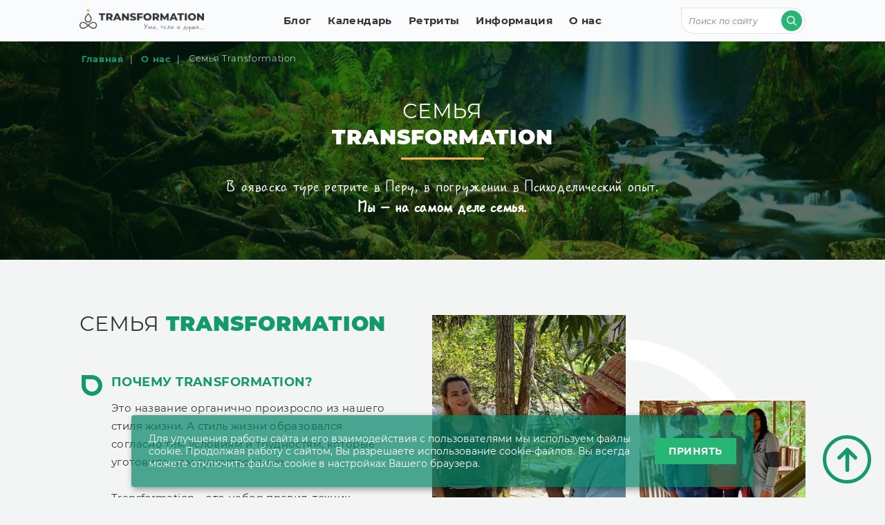

--- FILE ---
content_type: text/html; charset=UTF-8
request_url: https://trnsform.me/about/family
body_size: 15153
content:
<!DOCTYPE html>
<!--[if lt IE 7]><html class="no-js lt-ie9 lt-ie8 lt-ie7"> <![endif]-->
<!--[if IE 7]><html class="no-js lt-ie9 lt-ie8"> <![endif]-->
<!--[if IE 8]><html class="no-js lt-ie9"> <![endif]-->
<!--[if gt IE 8]><!-->
<!--<![endif]-->
<!--[if lte IE 9]>
<p class="browsehappy">You are using an <strong>outdated</strong> browser. Please <a href="http://browsehappy.com/">upgrade your browser</a> to improve your experience.</p>
<![endif]-->
<html lang="ru">
    <head>
        <meta charset="utf-8">

        <meta http-equiv="X-UA-Compatible" content="IE=edge,chrome=1">

        <title>Наша Команда Семья Transformation Настройка в Психоделический опыт - Ретриты с Аяваской trnsform.me</title>

        <meta name="keywords" content="">
        <meta name="description" content="Наш опыт Ретритов с Аяваской Более 5-ти лет ✅ Наш стаж Психоделического опыта Более 100 погружений ❗️ Опыт с Аяваской ⭐️ Заходите!">

	        <meta name="viewport" content="width=device-width, initial-scale=1.0, user-scalable=0">

            <link rel="icon"				href="https://trnsform.me/storage/images/92dfd13c544ad7586703668c632115d3.png" type="image/png" />
        <link rel="shortcut icon"		href="https://trnsform.me/storage/images/92dfd13c544ad7586703668c632115d3.png" type="image/png" />
    
        <meta property="og:site_name"   content="TRANSFORMATION" />
        <meta property="og:locale"		content="ru_ru">
        <meta property="og:title"       content="Наша Команда Семья Transformation Настройка в Психоделический опыт - Ретриты с Аяваской trnsform.me" />
        <meta property="og:type"        content="website" />
		<meta property="og:url"			content="https://trnsform.me/about/family" />
        <meta property="og:description" content="Наш опыт Ретритов с Аяваской Более 5-ти лет ✅ Наш стаж Психоделического опыта Более 100 погружений ❗️ Опыт с Аяваской ⭐️ Заходите!" />

    
	
	
    
        <meta name="csrf-token" content="IIPy5ud7TvBDmv5TZiIZN7rw7c2N56OSVbHkPDgE">

        <link rel="preload" href="/fonts/Montserrat-Regular.woff2" as="font" type="font/woff2" crossorigin>
        <link rel="preload" href="/fonts/Montserrat-ExtraBold.woff2" as="font" type="font/woff2" crossorigin>
        <link rel="preload" href="/fonts/Montserrat-Medium.woff2" as="font" type="font/woff2" crossorigin>
        <link rel="preload" href="/fonts/Gilroy-Medium.woff2" as="font" type="font/woff2" crossorigin>
        <link rel="preload" href="/fonts/GunnyRewritten.woff2" as="font" type="font/woff2" crossorigin>
        <link rel="preload" href="/fonts/Montserrat-Bold.woff2" as="font" type="font/woff2" crossorigin>
        <link rel="preload" href="/fonts/Montserrat-Black.woff2" as="font" type="font/woff2" crossorigin>

        <link rel="stylesheet" type="text/css" media="all" href="/css/v1724921343.506d1775e9c847b7a37ff8766c056d5b.css" >
<link rel="stylesheet" type="text/css" media="all" href="/css/v1638396287.c2825b22207c0b4c2c80e118cce0dd21.css" >

        
        		<meta name="facebook-domain-verification" content="kd46ufmsacui7mxswbmapgv8swu15d" />
<!-- Facebook Pixel Code -->
<script>
!function(f,b,e,v,n,t,s)
{if(f.fbq)return;n=f.fbq=function(){n.callMethod?
n.callMethod.apply(n,arguments):n.queue.push(arguments)};
if(!f._fbq)f._fbq=n;n.push=n;n.loaded=!0;n.version='2.0';
n.queue=[];t=b.createElement(e);t.async=!0;
t.src=v;s=b.getElementsByTagName(e)[0];
s.parentNode.insertBefore(t,s)}(window, document,'script',
'https://connect.facebook.net/en_US/fbevents.js');
fbq('init', '448936113332272');
fbq('track', 'PageView');
</script>
<noscript><img height="1" width="1" style="display:none"
src="https://www.facebook.com/tr?id=448936113332272&ev=PageView&noscript=1"
/></noscript>
<!-- End Facebook Pixel Code -->
		
		<!-- Google tag (gtag.js) -->
<script async src="https://www.googletagmanager.com/gtag/js?id=G-9820QJM9V1"></script>
<script>
  window.dataLayer = window.dataLayer || [];
  function gtag(){dataLayer.push(arguments);}
  gtag('js', new Date());

  gtag('config', 'G-9820QJM9V1');
</script>

		
		<div class="body-container">
			<header class="header">
				<div class="container">
					<div class="header-content">
											<a href="/"><img class="header-logo" src="https://trnsform.me/storage/images/d905b03f4701deeda0fa3629cbc871bb.png" alt="TRANSFORMATION"></a>
											<nav class="header-menu">
							<ul>
																										<li>
									<a href="/blog">Блог</a>
								</li>
																												<li>
									<a href="/retreats/schedule">Календарь</a>
								</li>
																												<li>
									<a class="hover-color" data-number="15" data-type="parent" href="/retreats">Ретриты</a>

									<div class="menu-subItem" data-type="parent" data-id="15">
										<ul class="subItemOne">
																															<li>
												<a data-number="sub-64" data-parent="15" data-id="64" data-type="children" href="https://trnsform.me/retreats/individualnyj-gribnoj-retrit">Индивидуальный  ретрит Португалия</a>
																							</li>
																					<li>
												<a data-number="sub-53" data-parent="15" data-id="53" data-type="children" href="https://trnsform.me/retreats/retrit-s-ayavaskoy">Аяваска ретрит Перу</a>
																							</li>
																					<li>
												<a data-number="sub-54" data-parent="15" data-id="54" data-type="children" href="https://trnsform.me/retreats/retrit-ispaniya">Аяваска ретрит в Испании</a>
																							</li>
																					<li>
												<a data-number="sub-65" data-parent="15" data-id="65" data-type="children" href="https://trnsform.me/retreats/retrit-tailand">Аяваска ретрит в Таиланде</a>
																							</li>
																					<li>
												<a data-number="sub-60" data-parent="15" data-id="60" data-type="children" href="https://trnsform.me/retreats/integraciya">Сопровождение после ретрита</a>
																							</li>
																				</ul>
									</div>
								</li>
																												<li>
									<a class="hover-color" data-number="22" data-type="parent" href="/medicine">Информация</a>

									<div class="menu-subItem" data-type="parent" data-id="22">
										<ul class="subItemOne">
																															<li>
												<a data-number="sub-46" data-parent="22" data-id="46" data-type="children" href="https://trnsform.me/medicine/what-is-ayahuasca">Аяваска</a>
																							</li>
																					<li>
												<a data-number="sub-62" data-parent="22" data-id="62" data-type="children" href="https://trnsform.me/medicine/psilocibinovye-griby">Псилоцибиновые грибы</a>
																							</li>
																					<li>
												<a data-number="sub-51" data-parent="22" data-id="51" data-type="children" href="https://trnsform.me/medicine/kaktus-san-pedro">Кактус Сан Педро</a>
																							</li>
																					<li>
												<a data-number="sub-47" data-parent="22" data-id="47" data-type="children" href="https://trnsform.me/medicine/diet-by-master-plants">Диета растениями силы</a>
																							</li>
																					<li>
												<a data-number="sub-50" data-parent="22" data-id="50" data-type="children" href="https://trnsform.me/medicine/ceremoniya-ayauaski">Церемония аяваски</a>
																							</li>
																					<li>
												<a data-number="sub-48" data-parent="22" data-id="48" data-type="children" href="https://trnsform.me/medicine/diet-restrictions">Аяваска диета</a>
																							</li>
																					<li>
												<a data-number="sub-49" data-parent="22" data-id="49" data-type="children" href="https://trnsform.me/medicine/prohibited-substances">Запретные вещества и аяваска</a>
																							</li>
																					<li>
												<a data-number="sub-33" data-parent="22" data-id="33" data-type="children" href="https://trnsform.me/medicine/master-plants">Растения Учителя</a>
																							</li>
																				</ul>
									</div>
								</li>
																												<li>
									<a class="hover-color" data-number="14" data-type="parent" href="/about">О нас</a>

									<div class="menu-subItem" data-type="parent" data-id="14">
										<ul class="subItemOne">
																															<li>
												<a data-number="sub-2" data-parent="14" data-id="2" data-type="children" href="https://trnsform.me/about/family">Семья Transformation</a>
																									<div class="menu-subItem" data-id="sub-2">
														<ul class="subItemOne">
																															<a href="https://trnsform.me/about/family/tatyana">Татьяна</a>
																													</ul>
													</div>
																							</li>
																					<li>
												<a data-number="sub-1" data-parent="14" data-id="1" data-type="children" href="https://trnsform.me/about/transformation-program">Авторская программа</a>
																							</li>
																					<li>
												<a data-number="sub-3" data-parent="14" data-id="3" data-type="children" href="https://trnsform.me/about/reviews">Отзывы о Transformation</a>
																							</li>
																					<li>
												<a data-number="sub-44" data-parent="14" data-id="44" data-type="children" href="https://trnsform.me/about/pravila-i-politika">Правила и политика</a>
																							</li>
																					<li>
												<a data-number="sub-28" data-parent="14" data-id="28" data-type="children" href="https://trnsform.me/contacts">Контакты</a>
																							</li>
																				</ul>
									</div>
								</li>
																									</ul>
						</nav>

						<div class="header-item-group">
							<div class="header-search">
								<form class="form-search" id="form-search" action="/search">
									<input type="text" name="q" value="" placeholder="Поиск по сайту">
									<button type="submit" class="form-search__btn"></button>
								</form>
							</div>
							<button class="btn-menu open">
								<div></div>
								<div></div>
								<div></div>
							</button>
							<button class="btn-menu close"></button>
						</div>
					</div>
				</div>
			</header>

			<div class="mobMenu">
				<ul class="mobNavMenu">
												<li class="menuitem" data-type="parent">
						<div class="menuContent ">
							<a href="/blog" data-type="parent">Блог</a>
													</div>

										</li>
									<li class="menuitem" data-type="parent">
						<div class="menuContent ">
							<a href="/retreats/schedule" data-type="parent">Календарь</a>
													</div>

										</li>
									<li class="menuitem" data-type="parent">
						<div class="menuContent arrowAct">
							<a href="/retreats" data-type="parent">Ретриты</a>
															<a href="#" class="more">
									<img src="/img/closes.svg" alt="X">
								</a>
													</div>

											<div class="mobMenuItemBox">
							<ul>
																									<li class="menusubitem" data-type="children">
																			<a href="https://trnsform.me/retreats/individualnyj-gribnoj-retrit" data-type="children">Индивидуальный  ретрит Португалия</a>
																		</li>
																	<li class="menusubitem" data-type="children">
																			<a href="https://trnsform.me/retreats/retrit-s-ayavaskoy" data-type="children">Аяваска ретрит Перу</a>
																		</li>
																	<li class="menusubitem" data-type="children">
																			<a href="https://trnsform.me/retreats/retrit-ispaniya" data-type="children">Аяваска ретрит в Испании</a>
																		</li>
																	<li class="menusubitem" data-type="children">
																			<a href="https://trnsform.me/retreats/retrit-tailand" data-type="children">Аяваска ретрит в Таиланде</a>
																		</li>
																	<li class="menusubitem" data-type="children">
																			<a href="https://trnsform.me/retreats/integraciya" data-type="children">Сопровождение после ретрита</a>
																		</li>
															</ul>
						</div>
										</li>
									<li class="menuitem" data-type="parent">
						<div class="menuContent arrowAct">
							<a href="/medicine" data-type="parent">Информация</a>
															<a href="#" class="more">
									<img src="/img/closes.svg" alt="X">
								</a>
													</div>

											<div class="mobMenuItemBox">
							<ul>
																									<li class="menusubitem" data-type="children">
																			<a href="https://trnsform.me/medicine/what-is-ayahuasca" data-type="children">Аяваска</a>
																		</li>
																	<li class="menusubitem" data-type="children">
																			<a href="https://trnsform.me/medicine/psilocibinovye-griby" data-type="children">Псилоцибиновые грибы</a>
																		</li>
																	<li class="menusubitem" data-type="children">
																			<a href="https://trnsform.me/medicine/kaktus-san-pedro" data-type="children">Кактус Сан Педро</a>
																		</li>
																	<li class="menusubitem" data-type="children">
																			<a href="https://trnsform.me/medicine/diet-by-master-plants" data-type="children">Диета растениями силы</a>
																		</li>
																	<li class="menusubitem" data-type="children">
																			<a href="https://trnsform.me/medicine/ceremoniya-ayauaski" data-type="children">Церемония аяваски</a>
																		</li>
																	<li class="menusubitem" data-type="children">
																			<a href="https://trnsform.me/medicine/diet-restrictions" data-type="children">Аяваска диета</a>
																		</li>
																	<li class="menusubitem" data-type="children">
																			<a href="https://trnsform.me/medicine/prohibited-substances" data-type="children">Запретные вещества и аяваска</a>
																		</li>
																	<li class="menusubitem" data-type="children">
																			<a href="https://trnsform.me/medicine/master-plants" data-type="children">Растения Учителя</a>
																		</li>
															</ul>
						</div>
										</li>
									<li class="menuitem" data-type="parent">
						<div class="menuContent arrowAct">
							<a href="/about" data-type="parent">О нас</a>
															<a href="#" class="more">
									<img src="/img/closes.svg" alt="X">
								</a>
													</div>

											<div class="mobMenuItemBox">
							<ul>
																									<li class="menusubitem" data-type="children">
																			<div class="arrowAct">
											<a href="#" data-type="children" role="button">Семья Transformation</a>
										</div>

										<div class="mobMenuItemBox">
											<ul>
																							<a href="https://trnsform.me/about/family/tatyana" data-type="children">Татьяна</a>
																						</ul>
										</div>
																		</li>
																	<li class="menusubitem" data-type="children">
																			<a href="https://trnsform.me/about/transformation-program" data-type="children">Авторская программа</a>
																		</li>
																	<li class="menusubitem" data-type="children">
																			<a href="https://trnsform.me/about/reviews" data-type="children">Отзывы о Transformation</a>
																		</li>
																	<li class="menusubitem" data-type="children">
																			<a href="https://trnsform.me/about/pravila-i-politika" data-type="children">Правила и политика</a>
																		</li>
																	<li class="menusubitem" data-type="children">
																			<a href="https://trnsform.me/contacts" data-type="children">Контакты</a>
																		</li>
															</ul>
						</div>
										</li>
											</ul>
			</div>

				<section class="aboutUs-transformation">
			<picture>
							<img src="https://trnsform.me/storage/images/71980d2e4419c1ae6ebc29101b8053a1.jpg" alt="Семья Transformation">
				</picture>
		<div class="aboutUs-transformation__box">
		<div class="container">
			<nav class="transformation__nav " aria-label="breadcrumb" itemscope="" itemtype="http://schema.org/BreadcrumbList"><ul><li itemscope="" itemprop="itemListElement" itemtype="http://schema.org/ListItem"><a href="https://trnsform.me" itemprop="item"><span itemprop="name">Главная</span></a><meta itemprop="position" content="1"></li><li itemscope="" itemprop="itemListElement" itemtype="http://schema.org/ListItem"><a href="https://trnsform.me/about" itemprop="item"><span itemprop="name">О нас</span></a><meta itemprop="position" content="2"></li><li aria-current="page"><div><span>Семья Transformation</span></div></li></ul></nav>
			
					<div class="transformation__content">
				<h1>Семья<br><span>Transformation</span></h1>
							<span class="transformation-line"></span>
						<p>В аяваска туре ретрите в Перу, в погружении в Психоделический опыт.</p><p><strong>Мы – на самом деле семья.</strong></p>
			</div>
				</div>
	</div>
</section>

						<!-- -->
							<section class="program-tranform">
					<div class="container">
						<div class="program-content program-family">
							<div class="program-content-text">
								<h2 class="program-title">СЕМЬЯ <span>TRANSFORMATION</span></h2>

								
																<div class="provide-li"><div class="maestro-content__text"><h4>Почему Transformation?</h4><p>Это название органично произросло из нашего стиля жизни. А стиль жизни образовался согласно тем условиям и трудностям, которые уготовило нам существование.<br><br>Transformation – это набор правил, техник, дисциплин и <a href="https://trnsform.me/medicine/what-is-ayahuasca">растений</a>, которые в комплексе решают задачи ментального, физического и духовного характера социального человека. Которые в-первую очередь решили и продолжают решать задачи наших жизней, и помогают всем её участникам.</p></div></div>
								
																<a  href="/retreats/integraciya" class="more-program">интеграционный коучинг</a>
															</div>

							<div class="program-content-img">
															<div class="program-img-box">
																	<picture>
																												<img src="https://trnsform.me/storage/images/ea663476c6be72c39fe208686f51e39d.jpg" alt="">
																		</picture>
																									<picture>
																												<img src="https://trnsform.me/storage/images/595baca6a39582afd6b8891807dd4a0f.jpg" alt="">
																		</picture>
																</div>
							
															<picture>
																									<img src="https://trnsform.me/storage/images/1a6a64da6da19895e6ecc3df91b17c0b.jpg" alt="">
																</picture>
														</div>
						</div>
					</div>
				</section>
																										<!-- -->
																<section class="features-section aboutUs-transformation ">
									<picture>
																<img src="https://trnsform.me/storage/images/qwww.jpg" alt="">
										</picture>
				
					<div class="aboutUs-transformation__box repetition ">
						<div class="container">
							<div class="transformation__content features-wrapper">
								<div>Особенности <br><span>нашего подхода:</span></div>

								<span class="program-day-line"></span>

                            								<div class="features-box">
                                									<div>
										<img src="/img/rttt.png" alt="">
										<div>индивидуальный<br><span>подход</span></div>
									</div>
                                
                                									<div>
										<img src="/img/tyyy.png" alt="">
										<div>полная<br><span>безопасность</span></div>
									</div>
                                								</div>
                            
																<a role="button" rel="nofollow" href="" class="free-consult open-konsult">получить консультацию</a>
															</div>
						</div>
					</div>
				</section>
																	<!-- -->
													
				<section class="section-maestro featuresBox">
					<div class="container">
						<div class="features-items">
																																	<!-- -->
							<div class="box-offer-plants">
								<div class="maestro-content__text">
								<h3>Установка и обстановка</h3><div class="maestro-content__text">Наши ретриты организованы и сконструированы так, чтобы вы получили ответы и понимания, которые в другой обстановке - вы не получите. Сет и Сеттинг – одна из ключевых составляющих работы с растениями. Проверено опытом и временем.</div><figure class="media"><oembed url="https://www.youtube.com/embed/RCqZJkumScQ"></oembed></figure>
								</div>
							</div>
							<!-- -->
																											<!-- -->
							<div class="box-offer-plants">
								<div class="maestro-content__text">
								<h3>сопровождение до, в ходе и после прохождения опыта</h3><div class="maestro-content__text">Мы обеспечиваем полное сопровождение до, в ходе и после прохождения опыта. Помогаем нацелится на долгосрочные изменения и трансформацию в собственной жизни.<br>&nbsp;</div><blockquote><div class="maestro-content__text">Употребление аяхуаски и растений учителей – только маленькая часть пути, основная задача после – сделать правильные выводы и внедрить нужные изменения в жизнь.</div></blockquote><div class="maestro-content__text">Само по себе употребление растений – не приводит человека в желаемому результату. С интеграцией мы знакомы не по наслышке.</div>
								</div>
							</div>
							<!-- -->
																											<!-- -->
							<div class="box-offer-plants">
								<div class="maestro-content__text">
								<h3>делимся опытом работы с растениями</h3><div class="maestro-content__text">На наших ретритах мы объясняем и под сказываем в работе с растениями.</div>
								</div>
							</div>
							<!-- -->
																											<!-- -->
							<div class="box-offer-plants">
								<div class="maestro-content__text">
								<h3>Симбиоз духовных традиций, шаманизма и науки</h3><div class="maestro-content__text">Мы регулярно посещаем международные научные конференции по теме: Ayahuasca World Conference, Breaking Convention UK, Beyond Psychedelics и другие. Лучшие практики, последние открытия, советы медицины и науки - мы внедряем в собственную жизнь и наши ретриты.</div>
								</div>
							</div>
							<!-- -->
																											<!-- -->
							<div class="box-offer-plants">
								<div class="maestro-content__text">
								<h3>Аяхуаска ретриты – это дело нашей жизни</h3><div class="maestro-content__text">Наша мотивация – делать то, в чём действительно видим смысл, способствовать переменам в жизнях других людей, которым это нужно, и приносить пользу посредством своего существования.</div>
								</div>
							</div>
							<!-- -->
																											<!-- -->
							<div class="box-offer-plants">
								<div class="maestro-content__text">
								<h3>предпочитаем работу тет-а-тет</h3><div class="maestro-content__text">Большим группам – мы предпочитаем работу тет-а-тет. Даже в групповых ретритах, размер наших групп составляет до 8 человек.</div>
								</div>
							</div>
							<!-- -->
																											<!-- -->
							<div class="box-offer-plants">
								<div class="maestro-content__text">
								<h3>Путь медицины, это прежде всего работа с самим собой</h3><div class="maestro-content__text">В этом и состоит сложность, по этому многие «шаманы», на самом деле – шарлатаны. &nbsp;Большинство шаманов не работают на данном уровне, как минимум в виду разности культур и понимания.&nbsp;</div><div class="maestro-content__text"><strong>Немного личной истории:</strong><br>Один из наших проводников, будучи юристом и основателем юр. фирмы, полностью перекроил собственную жизнь, отказавшись от сферы больших денег и «красивой» бессмысленной жизни.&nbsp;</div><div class="maestro-content__text">Так родилось желание участвовать в жизнях других людей, через организацию ретритов в Перу и сопровождение участников этого глубокого исследования.</div>
								</div>
							</div>
							<!-- -->
																											<!-- -->
							<div class="box-offer-plants">
								<div class="maestro-content__text">
								<h3>Отличие наших ретритов от самостоятельной поездки к шаману</h3><div class="maestro-content__text">Задача шамана – организовать жильё, обеспечить питание, сварить айяваску и провести церемонию.</div><div class="maestro-content__text">Наша задача:<br>- организовать зрелого и благо настроенного шамана<br>- использовать “план Б” в случае болезни шаманы или других непредвиденных обстоятельств<br>- объяснить шаману тонкости здоровья и состояния каждого участника<br>- подготовить участника к предстоящему погружению<br>- сопроводить участника в ходе опыта<br>- помочь переосмыслить случившееся<br>- направить внимание в области потенциальных открытий<br>- способствовать трансформации последующей жизни.</div>
								</div>
							</div>
							<!-- -->
																											<!-- -->
							<div class="box-offer-plants">
								<div class="maestro-content__text">
								<h3>Ответственность за исцеление</h3><div class="maestro-content__text"><strong>Лежит </strong>не на шамане, не на аяхуаске, а <strong>на каждом из нас</strong>.</div><div class="maestro-content__text">Данное понимание приходит со временем.&nbsp;</div><div class="maestro-content__text">Одна из существенных функций проводников - <strong>пригласить к применению</strong> <strong>рабочих инструментов</strong>, не потеряв ни минуты отведённого ретрита.</div>
								</div>
							</div>
							<!-- -->
																											<!-- -->
							<div class="box-offer-plants">
								<div class="maestro-content__text">
								<h3>Безопасность и Внимание</h3><div class="maestro-content__text"><a href="https://trnsform.me/blog/chto-takoe-psihodelicheskiy-opyt" target="_blank">Психоделический опыт</a>, включая аяваску (тем более аяваску), может не только исцелить, но и искалечить. &nbsp;</div><div class="maestro-content__text">Хотя личность шамана является важной частью исцеления, куда важнее - формирование собственного понимания работы над собственной жизнью.</div><div class="maestro-content__text"><strong>Мы обучаем «видеть» и рассмотреть свой собственный путь исцеления.&nbsp;</strong></div><div class="maestro-content__text">Мы обратили внимание, что шаманы не делятся секретами работы с растениями. А полезных и важных вещей – большое количество. Они сильно влияют на прохождение опыта, итоговый результат, случившиеся понимания, и что вы будете делать после. &nbsp;</div><div class="maestro-content__text">Мы обладаем достаточным опытом работы с растениями и убеждены, что в большинстве случаев,<strong> выпить или съесть – не достаточно</strong>.&nbsp;</div><div class="maestro-content__text">Наши ретриты - это структурированное мероприятие, в котором практические действия начинаются с момента утверждения <a href="https://forms.gle/5TTXW8Swd26B1v6w8" target="_blank">анкеты участника</a>, &nbsp;и продолжаются согласно готовности исследователя расширять свои возможности.</div>
								</div>
							</div>
							<!-- -->
																			</div>
					</div>
				</section>
																				<!-- -->
																			<section class="santuaro padding">
					<div class=" santuaro-content positionRight say-people resultBox">
						<div class="program-content-text features-program-content">
							<h2 class="santuaro-title">Подведём <span>итог:</span></h2>

													<div class="maestro-content__text">
								<blockquote><p>Безопасные ретриты – <strong>в чем безопасность?</strong></p></blockquote><p>&nbsp;</p><ul class="provide-item"><li>Мы допускаем Вас к ретриту убедившись, что Вам не противопоказано.</li><li>Работаем с нашим маэстро более 6 лет.</li><li>Глубокое погружение и полное сопровождение.</li><li>Обучение работе с растительной медициной и инструктаж.</li><li>Соблюдаем Правила внешней и внутренней безопасности (Set&amp;Setting).</li><li>Рассказываем что делать ПОСЛЕ на практике.</li><li>Присматриваем некоторое время после ретрита.</li></ul><p>Получение опыта, трактование опыта и применение<strong> – неразделимые части одного процесса.</strong></p>
							</div>
						
													</div>
					</div>

					<div class="santuaro-img marginAuto">
											<picture>
																			<img src="https://trnsform.me/storage/images/ORZQ2T0.jpg" alt="">
												</picture>
										</div>
				</section>
														<!-- -->
																									
				<section class="section-maestro">
					<div class="container">
						<div class="theoretical-program">
							<div class="theoretical-prog-wrapper">
																															<!-- -->
								<div>
									<h2>Теоретическая часть программы:</h2><ul class="provide-item"><li>Как психоделики (Сан Педро, Аяваска, волшебные грибы и другие растения и не растения) могут повлиять на жизнь человека, осознанность и уровень счастья? Негативные стороны и преимущества.</li><li>Практика микродозинга для личностного и духовного роста.</li><li>Медитация - как основа интеграции.</li><li>Взаимодействие с телом: важность в психоделическом опыте и повседневной жизни.</li></ul>
								</div>
								<!-- -->
																							<!-- -->
								<div>
									<h2>Практическая часть программы:</h2><ul class="provide-item"><li>Индивидуальное сопровождение, работа один на один по жизненным задачам и запросам</li><li>Медиативные практики</li><li>Взаимодействие с телом</li><li>Интеграция</li><li>Другие практики направленные на повышение осознанности, целостность и гармонию с собой.</li></ul>
								</div>
								<!-- -->
														</div>

													<div class="maestro-content__text"><p>За долгие годы работы с Медициной, мы видим, что работа в маленьких группах или, ещё лучше, один на один - даёт неоценимый результат.<br>Мы достаточно сыты, чтобы ставить вашу трансформацию выше чувства собственной ненасытности, которое никогда не заканчивается, если с этим ничего не делать.</p></div>
						
													<div class="our-guide contact-number-wrapper">
								<h2 class="santuaro-title">наши <span>ПРОВОДНИКИ</span></h2>

								<div class="guide-wrapper">
								                                                                                                                									<!-- -->
									<div class="koucher-box">
																			<picture>
																															<img src="https://trnsform.me/storage/images/tatiana.jpg" alt="Татьяна">
																				</picture>
									
										<div>
											<h3>Татьяна</h3>

											<div class="maestro-content__text">
												<p>Последние 10 лет жизни я посвятила исследованию растительных психоделиков, духовному развитию, техникам работы с вниманием и ежегодным экспедициям в бассейн Верхней Амазонки, Перу. 

До этого мой интерес был сконцентрирован на предпринимательстве и достижении "успеха" в традиционном для общества понимании. 

В работе с психоделиками "исповедую" западный (научный) подход, соединяя его с мудростью шаманской традиции, практической психологией и коучингом.</p>
											</div>

											<a class="more-program" href="/about/family/tatyana">Подробнее</a>
										</div>
									</div>
									<!-- -->
																</div>

								<a class="free-consult open-MasterPlants" roll="button">Записаться на интервью</a>
							</div>
												</div>
					</div>
				</section>

				<section class="form-consultant">
	<picture>
		<source srcset="/img/sds1.webp" type="image/webp">
		<img src="/img/sds.jpg" alt="img">
	</picture>
	
	<div class="form-questions-wrapper form-consultant-wrapper">
		<div class="container">
			<div class="form-questions-title">Есть вопросы? <span>Свяжитесь с нами</span></div>
			
			<div class="form-questions-line"></div>
			
			<div class="position-form">
				<div class="form-consultant-box form-questions-box">
					<div class="consultant-callUs">Наши контакты</div>
					
					<div class="contactWrapper">
						<div class="consultant-box">
							<img src="/img/aaaa.png" alt="svg">
							
							<div class="consultant-phone-content">
								<span>Для связи:</span>
								
														
								<div class="icons-networks consultant-icons">
																								<a href="https://t.me/ayahuasca_medicina" target="_blank"><img src="/img/Telegram_logo.svg" alt="img"></a>
																																							<a href="https://wa.me/+51979316151" target="_blank"><img src="/img/whatsupp.svg" alt="img"></a>
																																							<a href="https://www.facebook.com/TsymbalTatyana" target="_blank"><img src="/img/fb-mes.svg" alt="img"></a>
																														</div>
							</div>
						</div>
						
												<div class="consultant-box">
							<img src="/img/ssss.png" alt="svg">
							
							<div class="consultant-phone-content">
								<span>e-mail:</span>
															<a href="/cdn-cgi/l/email-protection#dbafa9b5a8bdb4a9b6f5b6be9bbcb6bab2b7f5b8b4b6" target="_blank"><span class="__cf_email__" data-cfemail="e99d9b879a8f869b84c7848ca98e84888085c78a8684">[email&#160;protected]</span></a>
														</div>
						</div>
											</div>
				</div>
				
				<form class="form-consultant formQuestions" action="/ajax/send/interview" method="POST" id="interview-form">
					<input name="data" type="hidden" value="[base64]" >
					
					<div class="consultant-callUs">форма Обратной связи</div>
					
					<div class="position-input">
						<div class="input-group">
							<input placeholder="Ваше имя" required name="name" type="text">
							<input placeholder="Телефон / WhatsApp" required name="phone" type="tel">
						</div>
					</div>
					
					<button type="submit" class="more-info consultant-info">Отправить заявку</button>

					<div class="form-status"></div>
					
					<div class="politic form-questions-politic consultant-politic">Отправляя форму, вы соглашаетесь с <a href="/privacy-policy" target="_blank">политикой конфиденциальности</a></div>
				</form>
			</div>
		</div>
	</div>
</section>
								<!-- -->
																						<section class="santuaro padding">
					<div class="santuaro-content">
						<h2 class="santuaro-title">Программа<br><span>Трансформация</span></h2>

						<div class="maestro-content__text">
							<blockquote><p>Предполагает преобразование и корректировку ментального, физического и духовного тела.</p></blockquote><p>Программа носит характер ретрита, поэтому требовательна к дисциплине, количеству и качеству практик, к информационной и пищевой диетам, к соблюдению правил и предписаний.<br><br>Программа является фундаментально трансформирующей в условиях работы с растениями-учителями (Master Plants) и опытом аяваски, а следственно предполагает нахождение в местах происхождения растений, опытным носителем знаний (с Маэстро) и соблюдением требований работы с растениями.<br><br>Программа адаптирована для социального человека, поэтому предполагает интеграционную работу опытных инструкторов / интеграционного тренера, которая начинается за месяц до ретрита, продолжается вовремя и заканчивается спустя 2 месяца после ретрита.</p>
						</div>

												<a  href="/about/transformation-program" class="more-program">ПОДРОБНЕЕ О ПРОГРАММЕ</a>
											</div>

					<div class="santuaro-img">
											<picture>
																			<img src="https://trnsform.me/storage/images/ewww.jpg" alt="">
												</picture>
										</div>
				</section>
											</div>

		<footer>
			<div class="container">
				<div class="footer-content">
					<div class="company-info">
											<a href="/"><img src="https://trnsform.me/storage/images/ad44941d5fa0f439f390c6459edf3427.png" alt="TRANSFORMATION"></a>
																<span>&nbsp;</span>
						<p class="footer-description">Безопасные психоделические ретриты, меняющие жизнь</p>
										</div>

					<div class="footer-links">
						<div class="subscribe">
													<div>Присоединяйся к семье<br>Transformation</div>
						
							<form class="subscribeForm" action="/ajax/send/subscribe" id="subscribeForm">
								<input name="data" type="hidden" value="[base64]" >

								<input placeholder="Ваш E-mail" name="email" type="email" required>

								<button type="submit" class="subscribeForm-btn">подписаться</button>
							</form>
						</div>

						<div class="social-networks">
													<div class="callUs">
															<span>связаться с нами</span>
															<div class="callUs-line"></div>
								<div class="icons-networks">
																	<a href="https://t.me/ayahuasca_medicina" target="_blank"><img src="/img/Telegram_logo.svg" alt="Telegram"></a>
																																								</div>
							</div>
																			<div class="callUs">
															<span>подписаться на нас</span>
															<div class="callUs-line"></div>
								<div class="icons-networks">
																	<a href="https://www.facebook.com/TsymbalTatyana" target="_blank"><img src="/img/fb.svg" alt="Facebook"></a>
																									<a href="https://www.youtube.com/@TatyanaTsymbal" target="_blank"><img src="/img/ghng.svg" alt="YouTube"></a>
																									<a href="https://www.instagram.com/retreat.peru/" target="_blank"><img src="/img/qqq.svg" alt="Instagram"></a>
																									<a href="https://t.me/retreat_peru" target="_blank"><img src="/img/Telegram_logo.svg" alt="Telegram"></a>
																</div>
							</div>
																			<div class="callUs">
                                							</div>
												</div>
					</div>
				</div>
			</div>
		</footer>

		<div class="politicFooterBox">
			<div class="container">
							<div>© 2022 Transformation | All rights reserved</div>
			
													<a href="/sitemap.html">Карта сайта</a>
															<a href="/disclaimers">Правовая оговорка</a>
															<a href="/privacy-policy">Политика конфиденциальности</a>
												</div>
		</div>

		<div class="arrow-box">
			<svg class="svg-layer-2"><use xlink:href="/img/arrow_top_grean.svg#Layer_2"></use></svg>
		</div>

		<div id="cookie_notification">
			<p>Для улучшения работы сайта и его взаимодействия с пользователями мы используем файлы cookie. Продолжая работу с сайтом, Вы разрешаете использование cookie-файлов. Вы всегда можете отключить файлы cookie в настройках Вашего браузера.</p>
			<button class="button cookie_accept">Принять</button>
		</div>

		<!-- Модальне окно все о поездки -->
<div class="modal-boxTrip modal-box">
	<div class="modal-container">
		<div class="modal__wrapper">
					<div class="modal-container__img">
							<picture>
													<img src="https://trnsform.me/storage/images/ffdd.jpg" alt="">
								</picture>
						
							<picture>
													<img src="https://trnsform.me/storage/images/jjjh.jpg" alt="">
								</picture>
						</div>
					
			<div class="modal-content">
							<div class="santuaro-title">Записаться <span>на разговор</span></div>
							
							<p class="program-sabtitle">Оставьте заявку на предварительное интервью с интеграционным тренером (номер в Telegram/WhatsApp)</p>
							
				<form class="form-modal" action="/ajax/send/interview" method="POST" id="modalTrip">
					<input name="data" type="hidden" value="[base64]" >
					
					<div class="form-name">
						<input placeholder="Ваше имя" name="name" type="text" required>
					</div>
					
					<div class="form-tel">
						<input placeholder="Телефон / WhatsApp" name="phone" type="tel" required>
					</div>
					
					<button type="submit" class="more-info consultant-info">Отправить заявку</button>
					
					<p class="form-status"></p>
					
					<div class="politic form-questions-politic">Отправляя форму, вы соглашаетесь с <a href="/privacy-policy" target="_blank">политикой конфиденциальности</a></div>
				</form>
			</div>
			
			<div class="border-content"></div>
			
			<button class="modal-close"></button>
		</div>
	</div>
</div>
		<!-- Модальне окно BOOK -->
<div class="modal-book modal-box">
	<div class="modal-container">
		<div class="modal__wrapper modal__wrapper-book">
					<div class="modal-container__img">
							<picture>
													<img src="https://trnsform.me/storage/images/Books.jpg" alt="Тебе нужно больше информации об аяваске?">
								</picture>
						
							<picture>
													<img src="https://trnsform.me/storage/images/rrre.png" alt="Тебе нужно больше информации об аяваске?">
								</picture>
						</div>
					
			<div class="modal-content modal-content-book">
							<div class="santuaro-title">Тебе нужно больше <span>информации об аяваске?</span></div>
							 
							<p class="program-sabtitle">Хочешь знать больше об особенностях её действия и правилах, которые следует соблюсти?</p>
							
							<div class="maestro-content__text"><p>Введи e-mail ниже и получи книгу на почту<br></p></div>
							
				<form class="form-book" action="/ajax/send/book" method="POST" id="modalBook">
					<input name="data" type="hidden" value="[base64]" >
					
					<div class="form-email">
						<input placeholder="E-mail" name="email" type="email" required>
					</div>
					
					<button type="submit" class="more-info consultant-info">Отправить заявку</button>
					
					<p class="form-status"></p>
					
					<div class="politic form-questions-politic">Отправляя форму, вы соглашаетесь с <a href="/privacy-policy" target="_blank">политикой конфиденциальности</a></div>
				</form>
			</div>
			
			<div class="border-content"></div>
			
			<button class="modal-close"></button>
		</div>
	</div>
</div>
		<!-- Модальне окно koych -->
<div class="modal-koych modal-box">
	<div class="modal-container">
		<div class="modal__wrapper modal__wrapper-koych">
					<div class="modal-container__img">
							<picture>
													<img src="https://trnsform.me/storage/images/65f3f665ab83747bde1f4eee66fc9317.jpg" alt="Получи книгу бесплатно">
								</picture>
						
							<picture>
													<img src="https://trnsform.me/storage/images/0248c2b1db791169a46b77df797a4700.png" alt="Получи книгу бесплатно">
								</picture>
						</div>
					
			<div class="modal-content modal-content-koych">
							<div class="santuaro-title">Получи книгу <span>бесплатно</span></div>
							 
							<p class="program-sabtitle">Книга, написанная интеграционными тренерами программы Transformation</p>
							
							<div class="maestro-content__text"><p>«Аяваска. Инструкции для путешественника и проводника на понятном языке. Пошаговое руководство подготовки к опыту, навигации в процессе, и интеграции опыта в жизнь»<br></p></div>
							
				<form class="form-koych" action="/ajax/send/book" id="formKoych" method="POST">
					<input name="data" type="hidden" value="[base64]" >
					
					<div class="form-email">
						<input placeholder="E-mail" name="email" type="email" required>
					</div>
					
					<button type="submit" class="more-info consultant-info">Отправить заявку</button>
					
					<p class="form-status"></p>
					
					<div class="politic form-questions-politic">Отправляя форму, вы соглашаетесь с <a href="/privacy-policy" target="_blank">политикой конфиденциальности</a></div>
				</form>
			</div>
			
			<div class="border-content"></div>
			
			<button class="modal-close"></button>
		</div>
	</div>
</div>
				<!-- Модальне окно MasterPlants -->
<div class="modal-MasterPlants modal-box">
	<div class="modal-container">
		<div class="modal__wrapper modal__wrapper-MasterPlants">
					<div class="modal-container__img">
							<picture>
													<img src="https://trnsform.me/storage/images/yytt.jpg" alt="Записаться на предварительное интервью">
								</picture>
						
							<picture>
													<img src="https://trnsform.me/storage/images/xxzz.jpg" alt="Записаться на предварительное интервью">
								</picture>
						</div>
					
			<div class="modal-content modal-content-MasterPlants">
							<div class="santuaro-title">Записаться на <span>предварительное интервью</span></div>
						
							
				<div class="provide-li">
	<span>Мы уточним:</span>
	<ul>
<li>О состоянии Вашего здоровья.</li>
		<li>О задачах, которые Вы хотите решить и целях, которые хотите достичь.</li>
		<li>О деталях предстоящего опыта и нюансах, которые следует учесть.</li>
		<li>О вопросах, которые у Вас имеются по поездке.</li>
</ul>
<p>Оставляйте номер в <b>Telegram </b>или <b>WhatsApp</b>&nbsp;-&nbsp;и мы с Вами свяжемся.</p>
<ul></ul>
</div>
				
				<form class="form-MasterPlants" action="/ajax/send/interview" method="POST" id="formMasterPlants">
					<input name="data" type="hidden" value="[base64]" >
					
					<div class="form-name">
						<input placeholder="Ваше имя" name="name" type="text" required>
					</div>
					
					<div class="form-tel">
						<input placeholder="Телефон / WhatsApp" name="phone" type="tel" required>
					</div>
					
					<button type="submit" class="more-info consultant-info">Отправить заявку</button>
					
					<p class="form-status"></p>
					
					<div class="politic form-questions-politic">Отправляя форму, вы соглашаетесь с <a href="/privacy-policy" target="_blank">политикой конфиденциальности</a></div>
				</form>
			</div>
			
			<div class="border-content"></div>
			<button class="modal-close"></button>
		</div>
	</div>
</div>
		<!-- Modal konsult -->
<div class="modal-konsult modal-box">
	<div class="modal-container">
		<div class="modal__wrapper modal__wrapper-konsult">
			<div class="modal-container__img">
							<picture>
													<img src="https://trnsform.me/storage/images/jhjh.jpg" alt="Получить консультацию">
								</picture>
							
				<div class="modal-img-content">
					<div class="transformation__content">
											<div>Получить <br><span>консультацию</span></div>
											
											<span class="transformation-line"></span>
						
						<p>Мы предоставляем платные консультации, связанные с психоделическим опытом. Стоимость – 50$ в час.</p>
										</div>
				</div>
			</div>
			
			<div class="modal-content modal-content-konsult">
							<div class="maestro-content__text"><p>Консультации проходят в формате разговора в WhatsApp. Вам необходимо предварительно написать тему и конкретику предстоящего разговора.</p><p>После получения информации, мы свяжемся с Вами, чтобы уточнить детали&nbsp; и предложить день и время предстоящего разговора.<br></p></div>
							
				<form class="form-konsult" action="/ajax/send/consultation" id="formKonsult" method="POST">
					<input name="data" type="hidden" value="[base64]" >
					
					<div class="position-input">
						<div class="input-group">
							<div class="form-name">
								<input placeholder="Ваше имя" name="name" type="text" required>
							</div>
							
							<div class="form-tel">
								<input placeholder="Телефон / WhatsApp" name="phone" type="tel" required>
							</div>
							<p class="form-status form-status-desc"></p>
							<button type="submit" class="more-info consultant-info btn-desctop">Отправить заявку</button>
						</div>
						
						<div>
							<textarea placeholder="Напиши свой вопрос" name="text"></textarea>
							
							<button type="submit" class="more-info consultant-info btn-mob">Отправить заявку</button>
							
							<p class="form-status status-mob"></p>
							
							<div class="politic form-questions-politic consultant-politic">Отправляя форму, вы соглашаетесь с <a href="/privacy-policy" target="_blank">политикой конфиденциальности</a></div>
						</div>
					</div>
				</form>
			</div>
			
			<div class="border-content"></div>
			
			<button class="modal-close"></button>
		</div>
	</div>
</div>
		<!-- Modal contact -->
<div class="modal-konsult modal-contact modal-box" id="modal-get-contact">
	<div class="modal-container">
		<div class="modal__wrapper modal__wrapper-konsult">
			<div class="modal-container__img">
							<picture>
													<img src="https://trnsform.me/storage/images/8b662521eb572c0854e982c200593787.jpg" alt="Запрос контактов">
								</picture>
							
				<div class="modal-img-content">
					<div class="transformation__content">
											<div>Оставьте свои  <br><span>контакты </span></div>
											
											<span class="transformation-line"></span>
						
						<p>Мы свяжемся с вами в течение 24 часов и проведем <b>бесплатную консультацию</b>.</p>
										</div>
				</div>
			</div>
			
			<div class="modal-content modal-content-konsult">
							<div class="maestro-content__text">Консультации проходят в формате разговора в WhatsApp, Telegram, Signal.</div>
							
				<form class="form-konsult" action="/ajax/send/consultation" id="formGetContact" method="POST">
					<input name="data" type="hidden" value="[base64]" >
					
					<div class="position-input">
						<div class="input-group">
							<input placeholder="Ваше имя" name="name" type="text" required>
							
							<input name="phone" type="tel" required>
							
							<p class="form-status form-status-desc"></p>
							
							<button type="submit" class="more-info consultant-info btn-mob">Отправить заявку</button>
							<button type="submit" class="more-info consultant-info btn-desctop">Отправить заявку</button>
							
							<p class="form-status status-mob"></p>
							
							<div class="politic form-questions-politic consultant-politic">Отправляя форму, вы соглашаетесь с <a href="/privacy-policy" target="_blank">политикой конфиденциальности</a></div>
						</div>
					</div>
				</form>
			</div>
			
			<div class="border-content"></div>
			
			<button class="modal-close"></button>
		</div>
	</div>
</div>

		

	
		
		<script data-cfasync="false" src="/cdn-cgi/scripts/5c5dd728/cloudflare-static/email-decode.min.js"></script><script type="text/javascript"  src="/js/jquery.min.js" ></script>
<script type="text/javascript"  src="/js/jquery.validate.min.js" ></script>
<script type="text/javascript"  src="/js/slick.min.js" ></script>
<script type="text/javascript"  src="/js/intlTelInput.min.js" ></script>
<script type="text/javascript"  src="/js/utils.min.js" ></script>
<script type="text/javascript"  src="/js/formMask.min.js" ></script>
<script type="text/javascript"  src="/js/main2.4.js" ></script>

					
		
				<script src="//code-ya.jivosite.com/widget/MZkak688C8" async></script>
		    </body>
    <script type="text/javascript">
    	$(document).ready(function(){
     $(document).on('click', '[href^="https://t.me/retreat_peru"]', function(){
      //alert();
      gtag('event', 'click', {'event_category': 'messanger', 'event_label': 'Click telegram'});
    });
     $(document).on('click', '[href^="https://m.me/TsymbalTatyana"]', function(){
      //alert();
      gtag('event', 'click', {'event_category': 'messanger', 'event_label': 'Click messanger'});
    });
    $(document).on('submit', '#modalTrip', function(){
      //fbq('track', 'Lead');
      gtag('event', 'submit', {'event_category': 'form', 'event_label': 'Submit form consultant'});
    });
    $(document).on('submit', '#formMasterPlants', function(){
      //fbq('track', 'Lead');
      gtag('event', 'submit', {'event_category': 'form', 'event_label': 'Submit form interview'});
    });
    });
    </script>
</html>
<script defer src="https://static.cloudflareinsights.com/beacon.min.js/vcd15cbe7772f49c399c6a5babf22c1241717689176015" integrity="sha512-ZpsOmlRQV6y907TI0dKBHq9Md29nnaEIPlkf84rnaERnq6zvWvPUqr2ft8M1aS28oN72PdrCzSjY4U6VaAw1EQ==" data-cf-beacon='{"version":"2024.11.0","token":"83f458b6162349aea8182d8f7a8df8a8","r":1,"server_timing":{"name":{"cfCacheStatus":true,"cfEdge":true,"cfExtPri":true,"cfL4":true,"cfOrigin":true,"cfSpeedBrain":true},"location_startswith":null}}' crossorigin="anonymous"></script>


--- FILE ---
content_type: text/css
request_url: https://trnsform.me/css/v1724921343.506d1775e9c847b7a37ff8766c056d5b.css
body_size: 41754
content:
html,body,div,span,applet,object,iframe,h1,h2,h3,h4,h5,h6,p,blockquote,pre,a,abbr,acronym,address,big,cite,code,del,dfn,em,img,ins,kbd,q,s,samp,small,strike,strong,sub,sup,tt,var,b,u,i,center,dl,dt,dd,ol,ul,li,fieldset,form,label,legend,table,caption,tbody,tfoot,thead,tr,th,td,article,aside,canvas,details,embed,figure,figcaption,footer,header,hgroup,menu,nav,output,ruby,section,summary,time,mark,audio,video{margin:0;padding:0;border:0;font-size:100%;font:inherit;vertical-align:baseline;}article,aside,details,figcaption,figure,footer,header,hgroup,menu,nav,section{display:block;}body{line-height:1;}ol,ul{list-style:none;}blockquote,q{quotes:none;}blockquote:before,blockquote:after,q:before,q:after{content:'';content:none;}table{border-collapse:collapse;border-spacing:0;}
.slick-slider{position:relative;display:block;-webkit-box-sizing:border-box;box-sizing:border-box;-webkit-user-select:none;-moz-user-select:none;-ms-user-select:none;user-select:none;-webkit-touch-callout:none;-khtml-user-select:none;-ms-touch-action:pan-y;touch-action:pan-y;-webkit-tap-highlight-color:transparent}.slick-list{position:relative;display:block;overflow:hidden;margin:0;padding:0}.slick-list:focus{outline:none}.slick-list.dragging{cursor:pointer;cursor:hand}.slick-slider .slick-list,.slick-slider .slick-track{-webkit-transform:translate3d(0,0,0);-moz-transform:translate3d(0,0,0);-ms-transform:translate3d(0,0,0);-o-transform:translate3d(0,0,0);transform:translate3d(0,0,0)}.slick-track{position:relative;top:0;left:0;display:block}.slick-track:after,.slick-track:before{display:table;content:''}.slick-track:after{clear:both}.slick-loading .slick-track{visibility:hidden}.slick-slide{display:none;float:left;height:100%;min-height:1px}[dir=rtl] .slick-slide{float:right}.slick-slide img{display:block}.slick-slide.slick-loading img{display:none}.slick-slide.dragging img{pointer-events:none}.slick-initialized .slick-slide{display:block}.slick-loading .slick-slide{visibility:hidden}.slick-vertical .slick-slide{display:block;height:auto;border:1px solid transparent}.slick-arrow.slick-hidden{display:none}
.iti{position:relative;display:inline-block}.iti *{box-sizing:border-box;-moz-box-sizing:border-box}.iti__hide{display:none}.iti__v-hide{visibility:hidden}.iti input,.iti input[type=tel],.iti input[type=text]{position:relative;z-index:0;margin-top:0!important;padding-right:36px;margin-right:0}.iti__flag-container{position:absolute;top:0;bottom:0;right:0;padding:1px;padding-bottom: 25px;}.iti__selected-flag{z-index:1;position:relative;display:flex;align-items:center;height:100%;padding: 3px 8px 0 20px;}.iti__arrow{margin-left:6px;width:0;height:0;border-left:3px solid transparent;border-right:3px solid transparent;border-top:4px solid #555}.iti__arrow--up{border-top:none;border-bottom:4px solid #555}.iti__country-list{position:absolute;z-index:2;list-style:none;text-align:left;padding:0;margin:0 0 0 -1px;box-shadow:1px 1px 4px rgba(0,0,0,.2);background-color:#fff;border:1px solid #ccc;white-space:nowrap;max-height:200px;overflow-y:scroll;-webkit-overflow-scrolling:touch}.iti__country-list--dropup{bottom:100%;margin-bottom:-1px}@media (max-width:500px){.iti__country-list{white-space:normal}}.iti__flag-box{display:inline-block;width:20px}.iti__divider{padding-bottom:5px;margin-bottom:5px;border-bottom:1px solid #ccc}.iti__country{padding:5px 10px;outline:0}.iti__dial-code{color:#999}.iti__country.iti__highlight{background-color:rgba(0,0,0,.05)}.iti__country-name,.iti__dial-code,.iti__flag-box{vertical-align:middle}.iti__country-name,.iti__flag-box{margin-right:6px;font-family: "Raleway Regular";font-size: 14px;line-height: 16px;color: #000;}.iti--allow-dropdown input,.iti--allow-dropdown input[type=tel],.iti--allow-dropdown input[type=text],.iti--separate-dial-code input,.iti--separate-dial-code input[type=tel],.iti--separate-dial-code input[type=text]{padding-right:6px;padding-left:52px;margin-left:0}.iti--allow-dropdown .iti__flag-container,.iti--separate-dial-code .iti__flag-container{right:auto;left:0}.iti--allow-dropdown .iti__flag-container:hover{cursor:pointer}.iti--allow-dropdown .iti__flag-container:hover .iti__selected-flag{background-color:rgba(0,0,0,.05)}.iti--allow-dropdown input[disabled]+.iti__flag-container:hover,.iti--allow-dropdown input[readonly]+.iti__flag-container:hover{cursor:default}.iti--allow-dropdown input[disabled]+.iti__flag-container:hover .iti__selected-flag,.iti--allow-dropdown input[readonly]+.iti__flag-container:hover .iti__selected-flag{background-color:transparent}.iti--separate-dial-code .iti__selected-flag{background-color:rgba(0,0,0,.05)}.iti--separate-dial-code .iti__selected-dial-code{margin-left:6px;font-family: "Raleway Regular";font-size: 14px;line-height: 16px;color: #000;}.iti--container{position:absolute;top:-1000px;left:-1000px;z-index:1060;padding:1px}.iti--container:hover{cursor:pointer}.iti-mobile .iti--container{top:30px;bottom:30px;left:30px;right:30px;position:fixed}.iti-mobile .iti__country-list{max-height:100%;width:100%}.iti-mobile .iti__country{padding:10px 10px;line-height:1.5em}.iti__flag{width:20px}.iti__flag.iti__be{width:18px}.iti__flag.iti__ch{width:15px}.iti__flag.iti__mc{width:19px}.iti__flag.iti__ne{width:18px}.iti__flag.iti__np{width:13px}.iti__flag.iti__va{width:15px}@media (-webkit-min-device-pixel-ratio:2),(min-resolution:192dpi){}.iti__flag.iti__ac{height:10px;background-position:0 0}.iti__flag.iti__ad{height:14px;background-position:-22px 0}.iti__flag.iti__ae{height:10px;background-position:-44px 0}.iti__flag.iti__af{height:14px;background-position:-66px 0}.iti__flag.iti__ag{height:14px;background-position:-88px 0}.iti__flag.iti__ai{height:10px;background-position:-110px 0}.iti__flag.iti__al{height:15px;background-position:-132px 0}.iti__flag.iti__am{height:10px;background-position:-154px 0}.iti__flag.iti__ao{height:14px;background-position:-176px 0}.iti__flag.iti__aq{height:14px;background-position:-198px 0}.iti__flag.iti__ar{height:13px;background-position:-220px 0}.iti__flag.iti__as{height:10px;background-position:-242px 0}.iti__flag.iti__at{height:14px;background-position:-264px 0}.iti__flag.iti__au{height:10px;background-position:-286px 0}.iti__flag.iti__aw{height:14px;background-position:-308px 0}.iti__flag.iti__ax{height:13px;background-position:-330px 0}.iti__flag.iti__az{height:10px;background-position:-352px 0}.iti__flag.iti__ba{height:10px;background-position:-374px 0}.iti__flag.iti__bb{height:14px;background-position:-396px 0}.iti__flag.iti__bd{height:12px;background-position:-418px 0}.iti__flag.iti__be{height:15px;background-position:-440px 0}.iti__flag.iti__bf{height:14px;background-position:-460px 0}.iti__flag.iti__bg{height:12px;background-position:-482px 0}.iti__flag.iti__bh{height:12px;background-position:-504px 0}.iti__flag.iti__bi{height:12px;background-position:-526px 0}.iti__flag.iti__bj{height:14px;background-position:-548px 0}.iti__flag.iti__bl{height:14px;background-position:-570px 0}.iti__flag.iti__bm{height:10px;background-position:-592px 0}.iti__flag.iti__bn{height:10px;background-position:-614px 0}.iti__flag.iti__bo{height:14px;background-position:-636px 0}.iti__flag.iti__bq{height:14px;background-position:-658px 0}.iti__flag.iti__br{height:14px;background-position:-680px 0}.iti__flag.iti__bs{height:10px;background-position:-702px 0}.iti__flag.iti__bt{height:14px;background-position:-724px 0}.iti__flag.iti__bv{height:15px;background-position:-746px 0}.iti__flag.iti__bw{height:14px;background-position:-768px 0}.iti__flag.iti__by{height:10px;background-position:-790px 0}.iti__flag.iti__bz{height:14px;background-position:-812px 0}.iti__flag.iti__ca{height:10px;background-position:-834px 0}.iti__flag.iti__cc{height:10px;background-position:-856px 0}.iti__flag.iti__cd{height:15px;background-position:-878px 0}.iti__flag.iti__cf{height:14px;background-position:-900px 0}.iti__flag.iti__cg{height:14px;background-position:-922px 0}.iti__flag.iti__ch{height:15px;background-position:-944px 0}.iti__flag.iti__ci{height:14px;background-position:-961px 0}.iti__flag.iti__ck{height:10px;background-position:-983px 0}.iti__flag.iti__cl{height:14px;background-position:-1005px 0}.iti__flag.iti__cm{height:14px;background-position:-1027px 0}.iti__flag.iti__cn{height:14px;background-position:-1049px 0}.iti__flag.iti__co{height:14px;background-position:-1071px 0}.iti__flag.iti__cp{height:14px;background-position:-1093px 0}.iti__flag.iti__cr{height:12px;background-position:-1115px 0}.iti__flag.iti__cu{height:10px;background-position:-1137px 0}.iti__flag.iti__cv{height:12px;background-position:-1159px 0}.iti__flag.iti__cw{height:14px;background-position:-1181px 0}.iti__flag.iti__cx{height:10px;background-position:-1203px 0}.iti__flag.iti__cy{height:14px;background-position:-1225px 0}.iti__flag.iti__cz{height:14px;background-position:-1247px 0}.iti__flag.iti__de{height:12px;background-position:-1269px 0}.iti__flag.iti__dg{height:10px;background-position:-1291px 0}.iti__flag.iti__dj{height:14px;background-position:-1313px 0}.iti__flag.iti__dk{height:15px;background-position:-1335px 0}.iti__flag.iti__dm{height:10px;background-position:-1357px 0}.iti__flag.iti__do{height:14px;background-position:-1379px 0}.iti__flag.iti__dz{height:14px;background-position:-1401px 0}.iti__flag.iti__ea{height:14px;background-position:-1423px 0}.iti__flag.iti__ec{height:14px;background-position:-1445px 0}.iti__flag.iti__ee{height:13px;background-position:-1467px 0}.iti__flag.iti__eg{height:14px;background-position:-1489px 0}.iti__flag.iti__eh{height:10px;background-position:-1511px 0}.iti__flag.iti__er{height:10px;background-position:-1533px 0}.iti__flag.iti__es{height:14px;background-position:-1555px 0}.iti__flag.iti__et{height:10px;background-position:-1577px 0}.iti__flag.iti__eu{height:14px;background-position:-1599px 0}.iti__flag.iti__fi{height:12px;background-position:-1621px 0}.iti__flag.iti__fj{height:10px;background-position:-1643px 0}.iti__flag.iti__fk{height:10px;background-position:-1665px 0}.iti__flag.iti__fm{height:11px;background-position:-1687px 0}.iti__flag.iti__fo{height:15px;background-position:-1709px 0}.iti__flag.iti__fr{height:14px;background-position:-1731px 0}.iti__flag.iti__ga{height:15px;background-position:-1753px 0}.iti__flag.iti__gb{height:10px;background-position:-1775px 0}.iti__flag.iti__gd{height:12px;background-position:-1797px 0}.iti__flag.iti__ge{height:14px;background-position:-1819px 0}.iti__flag.iti__gf{height:14px;background-position:-1841px 0}.iti__flag.iti__gg{height:14px;background-position:-1863px 0}.iti__flag.iti__gh{height:14px;background-position:-1885px 0}.iti__flag.iti__gi{height:10px;background-position:-1907px 0}.iti__flag.iti__gl{height:14px;background-position:-1929px 0}.iti__flag.iti__gm{height:14px;background-position:-1951px 0}.iti__flag.iti__gn{height:14px;background-position:-1973px 0}.iti__flag.iti__gp{height:14px;background-position:-1995px 0}.iti__flag.iti__gq{height:14px;background-position:-2017px 0}.iti__flag.iti__gr{height:14px;background-position:-2039px 0}.iti__flag.iti__gs{height:10px;background-position:-2061px 0}.iti__flag.iti__gt{height:13px;background-position:-2083px 0}.iti__flag.iti__gu{height:11px;background-position:-2105px 0}.iti__flag.iti__gw{height:10px;background-position:-2127px 0}.iti__flag.iti__gy{height:12px;background-position:-2149px 0}.iti__flag.iti__hk{height:14px;background-position:-2171px 0}.iti__flag.iti__hm{height:10px;background-position:-2193px 0}.iti__flag.iti__hn{height:10px;background-position:-2215px 0}.iti__flag.iti__hr{height:10px;background-position:-2237px 0}.iti__flag.iti__ht{height:12px;background-position:-2259px 0}.iti__flag.iti__hu{height:10px;background-position:-2281px 0}.iti__flag.iti__ic{height:14px;background-position:-2303px 0}.iti__flag.iti__id{height:14px;background-position:-2325px 0}.iti__flag.iti__ie{height:10px;background-position:-2347px 0}.iti__flag.iti__il{height:15px;background-position:-2369px 0}.iti__flag.iti__im{height:10px;background-position:-2391px 0}.iti__flag.iti__in{height:14px;background-position:-2413px 0}.iti__flag.iti__io{height:10px;background-position:-2435px 0}.iti__flag.iti__iq{height:14px;background-position:-2457px 0}.iti__flag.iti__ir{height:12px;background-position:-2479px 0}.iti__flag.iti__is{height:15px;background-position:-2501px 0}.iti__flag.iti__it{height:14px;background-position:-2523px 0}.iti__flag.iti__je{height:12px;background-position:-2545px 0}.iti__flag.iti__jm{height:10px;background-position:-2567px 0}.iti__flag.iti__jo{height:10px;background-position:-2589px 0}.iti__flag.iti__jp{height:14px;background-position:-2611px 0}.iti__flag.iti__ke{height:14px;background-position:-2633px 0}.iti__flag.iti__kg{height:12px;background-position:-2655px 0}.iti__flag.iti__kh{height:13px;background-position:-2677px 0}.iti__flag.iti__ki{height:10px;background-position:-2699px 0}.iti__flag.iti__km{height:12px;background-position:-2721px 0}.iti__flag.iti__kn{height:14px;background-position:-2743px 0}.iti__flag.iti__kp{height:10px;background-position:-2765px 0}.iti__flag.iti__kr{height:14px;background-position:-2787px 0}.iti__flag.iti__kw{height:10px;background-position:-2809px 0}.iti__flag.iti__ky{height:10px;background-position:-2831px 0}.iti__flag.iti__kz{height:10px;background-position:-2853px 0}.iti__flag.iti__la{height:14px;background-position:-2875px 0}.iti__flag.iti__lb{height:14px;background-position:-2897px 0}.iti__flag.iti__lc{height:10px;background-position:-2919px 0}.iti__flag.iti__li{height:12px;background-position:-2941px 0}.iti__flag.iti__lk{height:10px;background-position:-2963px 0}.iti__flag.iti__lr{height:11px;background-position:-2985px 0}.iti__flag.iti__ls{height:14px;background-position:-3007px 0}.iti__flag.iti__lt{height:12px;background-position:-3029px 0}.iti__flag.iti__lu{height:12px;background-position:-3051px 0}.iti__flag.iti__lv{height:10px;background-position:-3073px 0}.iti__flag.iti__ly{height:10px;background-position:-3095px 0}.iti__flag.iti__ma{height:14px;background-position:-3117px 0}.iti__flag.iti__mc{height:15px;background-position:-3139px 0}.iti__flag.iti__md{height:10px;background-position:-3160px 0}.iti__flag.iti__me{height:10px;background-position:-3182px 0}.iti__flag.iti__mf{height:14px;background-position:-3204px 0}.iti__flag.iti__mg{height:14px;background-position:-3226px 0}.iti__flag.iti__mh{height:11px;background-position:-3248px 0}.iti__flag.iti__mk{height:10px;background-position:-3270px 0}.iti__flag.iti__ml{height:14px;background-position:-3292px 0}.iti__flag.iti__mm{height:14px;background-position:-3314px 0}.iti__flag.iti__mn{height:10px;background-position:-3336px 0}.iti__flag.iti__mo{height:14px;background-position:-3358px 0}.iti__flag.iti__mp{height:10px;background-position:-3380px 0}.iti__flag.iti__mq{height:14px;background-position:-3402px 0}.iti__flag.iti__mr{height:14px;background-position:-3424px 0}.iti__flag.iti__ms{height:10px;background-position:-3446px 0}.iti__flag.iti__mt{height:14px;background-position:-3468px 0}.iti__flag.iti__mu{height:14px;background-position:-3490px 0}.iti__flag.iti__mv{height:14px;background-position:-3512px 0}.iti__flag.iti__mw{height:14px;background-position:-3534px 0}.iti__flag.iti__mx{height:12px;background-position:-3556px 0}.iti__flag.iti__my{height:10px;background-position:-3578px 0}.iti__flag.iti__mz{height:14px;background-position:-3600px 0}.iti__flag.iti__na{height:14px;background-position:-3622px 0}.iti__flag.iti__nc{height:10px;background-position:-3644px 0}.iti__flag.iti__ne{height:15px;background-position:-3666px 0}.iti__flag.iti__nf{height:10px;background-position:-3686px 0}.iti__flag.iti__ng{height:10px;background-position:-3708px 0}.iti__flag.iti__ni{height:12px;background-position:-3730px 0}.iti__flag.iti__nl{height:14px;background-position:-3752px 0}.iti__flag.iti__no{height:15px;background-position:-3774px 0}.iti__flag.iti__np{height:15px;background-position:-3796px 0}.iti__flag.iti__nr{height:10px;background-position:-3811px 0}.iti__flag.iti__nu{height:10px;background-position:-3833px 0}.iti__flag.iti__nz{height:10px;background-position:-3855px 0}.iti__flag.iti__om{height:10px;background-position:-3877px 0}.iti__flag.iti__pa{height:14px;background-position:-3899px 0}.iti__flag.iti__pe{height:14px;background-position:-3921px 0}.iti__flag.iti__pf{height:14px;background-position:-3943px 0}.iti__flag.iti__pg{height:15px;background-position:-3965px 0}.iti__flag.iti__ph{height:10px;background-position:-3987px 0}.iti__flag.iti__pk{height:14px;background-position:-4009px 0}.iti__flag.iti__pl{height:13px;background-position:-4031px 0}.iti__flag.iti__pm{height:14px;background-position:-4053px 0}.iti__flag.iti__pn{height:10px;background-position:-4075px 0}.iti__flag.iti__pr{height:14px;background-position:-4097px 0}.iti__flag.iti__ps{height:10px;background-position:-4119px 0}.iti__flag.iti__pt{height:14px;background-position:-4141px 0}.iti__flag.iti__pw{height:13px;background-position:-4163px 0}.iti__flag.iti__py{height:11px;background-position:-4185px 0}.iti__flag.iti__qa{height:8px;background-position:-4207px 0}.iti__flag.iti__re{height:14px;background-position:-4229px 0}.iti__flag.iti__ro{height:14px;background-position:-4251px 0}.iti__flag.iti__rs{height:14px;background-position:-4273px 0}.iti__flag.iti__ru{height:14px;background-position:-4295px 0}.iti__flag.iti__rw{height:14px;background-position:-4317px 0}.iti__flag.iti__sa{height:14px;background-position:-4339px 0}.iti__flag.iti__sb{height:10px;background-position:-4361px 0}.iti__flag.iti__sc{height:10px;background-position:-4383px 0}.iti__flag.iti__sd{height:10px;background-position:-4405px 0}.iti__flag.iti__se{height:13px;background-position:-4427px 0}.iti__flag.iti__sg{height:14px;background-position:-4449px 0}.iti__flag.iti__sh{height:10px;background-position:-4471px 0}.iti__flag.iti__si{height:10px;background-position:-4493px 0}.iti__flag.iti__sj{height:15px;background-position:-4515px 0}.iti__flag.iti__sk{height:14px;background-position:-4537px 0}.iti__flag.iti__sl{height:14px;background-position:-4559px 0}.iti__flag.iti__sm{height:15px;background-position:-4581px 0}.iti__flag.iti__sn{height:14px;background-position:-4603px 0}.iti__flag.iti__so{height:14px;background-position:-4625px 0}.iti__flag.iti__sr{height:14px;background-position:-4647px 0}.iti__flag.iti__ss{height:10px;background-position:-4669px 0}.iti__flag.iti__st{height:10px;background-position:-4691px 0}.iti__flag.iti__sv{height:12px;background-position:-4713px 0}.iti__flag.iti__sx{height:14px;background-position:-4735px 0}.iti__flag.iti__sy{height:14px;background-position:-4757px 0}.iti__flag.iti__sz{height:14px;background-position:-4779px 0}.iti__flag.iti__ta{height:10px;background-position:-4801px 0}.iti__flag.iti__tc{height:10px;background-position:-4823px 0}.iti__flag.iti__td{height:14px;background-position:-4845px 0}.iti__flag.iti__tf{height:14px;background-position:-4867px 0}.iti__flag.iti__tg{height:13px;background-position:-4889px 0}.iti__flag.iti__th{height:14px;background-position:-4911px 0}.iti__flag.iti__tj{height:10px;background-position:-4933px 0}.iti__flag.iti__tk{height:10px;background-position:-4955px 0}.iti__flag.iti__tl{height:10px;background-position:-4977px 0}.iti__flag.iti__tm{height:14px;background-position:-4999px 0}.iti__flag.iti__tn{height:14px;background-position:-5021px 0}.iti__flag.iti__to{height:10px;background-position:-5043px 0}.iti__flag.iti__tr{height:14px;background-position:-5065px 0}.iti__flag.iti__tt{height:12px;background-position:-5087px 0}.iti__flag.iti__tv{height:10px;background-position:-5109px 0}.iti__flag.iti__tw{height:14px;background-position:-5131px 0}.iti__flag.iti__tz{height:14px;background-position:-5153px 0}.iti__flag.iti__ua{height:14px;background-position:-5175px 0}.iti__flag.iti__ug{height:14px;background-position:-5197px 0}.iti__flag.iti__um{height:11px;background-position:-5219px 0}.iti__flag.iti__un{height:14px;background-position:-5241px 0}.iti__flag.iti__us{height:11px;background-position:-5263px 0}.iti__flag.iti__uy{height:14px;background-position:-5285px 0}.iti__flag.iti__uz{height:10px;background-position:-5307px 0}.iti__flag.iti__va{height:15px;background-position:-5329px 0}.iti__flag.iti__vc{height:14px;background-position:-5346px 0}.iti__flag.iti__ve{height:14px;background-position:-5368px 0}.iti__flag.iti__vg{height:10px;background-position:-5390px 0}.iti__flag.iti__vi{height:14px;background-position:-5412px 0}.iti__flag.iti__vn{height:14px;background-position:-5434px 0}.iti__flag.iti__vu{height:12px;background-position:-5456px 0}.iti__flag.iti__wf{height:14px;background-position:-5478px 0}.iti__flag.iti__ws{height:10px;background-position:-5500px 0}.iti__flag.iti__xk{height:15px;background-position:-5522px 0}.iti__flag.iti__ye{height:14px;background-position:-5544px 0}.iti__flag.iti__yt{height:14px;background-position:-5566px 0}.iti__flag.iti__za{height:14px;background-position:-5588px 0}.iti__flag.iti__zm{height:14px;background-position:-5610px 0}.iti__flag.iti__zw{height:10px;background-position:-5632px 0}.iti__flag{height:15px;box-shadow:0 0 1px 0 #888;background-image:url(/img/flags.png);background-repeat:no-repeat;background-color:#dbdbdb;background-position:20px 0}@media (-webkit-min-device-pixel-ratio:2),(min-resolution:192dpi){.iti__flag{background-image:url(/img/flags@2x.png)}}.iti__flag.iti__np{background-color:transparent}
@font-face{font-family:'Montserrat';src:url('../fonts/Montserrat-Thin.woff2') format('woff2'),url('../fonts/Montserrat-Thin.woff') format('woff'),url('../fonts/Montserrat-Thin.ttf') format('truetype');font-weight:100;font-style:normal;}@font-face{font-family:'Montserrat';src:url('../fonts/Montserrat-BoldItalic.woff2') format('woff2'),url('../fonts/Montserrat-BoldItalic.woff') format('woff'),url('../fonts/Montserrat-BoldItalic.ttf') format('truetype');font-weight:bold;font-style:italic;}@font-face{font-family:'Gilroy';src:url('../fonts/Gilroy-Bold.woff2') format('woff2'),url('../fonts/Gilroy-Bold.woff') format('woff'),url('../fonts/Gilroy-Bold.ttf') format('truetype');font-weight:bold;font-style:normal;}@font-face{font-family:'Montserrat';src:url('../fonts/Montserrat-Bold.woff2') format('woff2'),url('../fonts/Montserrat-Bold.woff') format('woff'),url('../fonts/Montserrat-Bold.ttf') format('truetype');font-weight:bold;font-style:normal;}@font-face{font-family:'Montserrat';src:url('../fonts/Montserrat-Light.woff2') format('woff2'),url('../fonts/Montserrat-Light.woff') format('woff'),url('../fonts/Montserrat-Light.ttf') format('truetype');font-weight:300;font-style:normal;}@font-face{font-family:'Montserrat';src:url('../fonts/Montserrat-MediumItalic.woff2') format('woff2'),url('../fonts/Montserrat-MediumItalic.woff') format('woff'),url('../fonts/Montserrat-MediumItalic.ttf') format('truetype');font-weight:500;font-style:italic;}@font-face{font-family:'Montserrat';src:url('../fonts/Montserrat-Medium.woff2') format('woff2'),url('../fonts/Montserrat-Medium.woff') format('woff'),url('../fonts/Montserrat-Medium.ttf') format('truetype');font-weight:500;font-style:normal;}@font-face{font-family:'Montserrat';src:url('../fonts/Montserrat-Regular.woff2') format('woff2'),url('../fonts/Montserrat-Regular.woff') format('woff'),url('../fonts/Montserrat-Regular.ttf') format('truetype');font-weight:normal;font-style:normal;}@font-face{font-family:'Montserrat - Black';src:url('../fonts/Montserrat-Black.woff2') format('woff2'),url('../fonts/Montserrat-Black.woff') format('woff'),url('../fonts/Montserrat-Black.ttf') format('truetype');font-weight:900;font-style:normal;}@font-face{font-family:'Gilroy';src:url('../fonts/Gilroy-Medium.woff2') format('woff2'),url('../fonts/Gilroy-Medium.woff') format('woff'),url('../fonts/Gilroy-Medium.ttf') format('truetype');font-weight:500;font-style:normal;}@font-face{font-family:'Montserrat - Extra Bold';src:url('../fonts/Montserrat-ExtraBold.woff2') format('woff2'),url('../fonts/Montserrat-ExtraBold.woff') format('woff'),url('../fonts/Montserrat-ExtraBold.ttf') format('truetype');font-weight:800;font-style:normal;}@font-face{font-family:'Gunny Rewritten';src:url('../fonts/GunnyRewritten.woff2') format('woff2'),url('../fonts/GunnyRewritten.woff') format('woff'),url('../fonts/GunnyRewritten.ttf') format('truetype');font-weight:normal;font-style:normal;}*{-webkit-box-sizing:border-box;box-sizing:border-box;outline:none;}body{font-family:'Montserrat';font-size:14px;background-color:#f3f4f4;padding-top:60px;margin:0px;display:flex;flex-direction:column;height:100%;}h1,h2,h3,h4,h5,h6,p{margin:0px;padding:0px;display:block;}a:active,a:hover{text-decoration:none;}a{cursor:pointer;}html{scroll-behavior:smooth;height:100%;}.desktop-hidden{display:none;}.mobile-hidden{display:block;}header{top:0;height:60px;position:fixed;z-index:99;width:100%;}.font_detal .home-font a:active,.font_detal .home-font a:hover{text-decoration:none;color:#fff;background:#6d9401;}.modal-scrollable a:active,.modal-scrollable a:hover{color:#fff;}button,button:focus,button:active,button:focus{outline:none;cursor:pointer;border:none;}img,ul,form,fieldset{border-style:none;margin:0px;padding:0px;}.siteMap-section{}li{list-style:none;}h1,h2,h3{padding:0px;margin:0px;display:block;}a{text-decoration:none;display:block;cursor:pointer;}article,aside,details,figcaption,figure,footer,header,hgroup,menu,nav,section{display:block;}button{padding:0;border:0;}span{display:block;}picture{display:block;}h1{color:#14986e;font-size:24px;font-weight:700;letter-spacing:0.6px;}h2{color:#14986e;font-size:24px;font-weight:700;letter-spacing:0.6px;}h3{font-weight:700;letter-spacing:0.8px;font-size:18px;text-transform:uppercase;color:#14986e;}.psychedelics-wrapper h3{font-weight:700;letter-spacing:0.8px;font-size:18px;text-transform:uppercase;color:#14986e;}h4{font-weight:700;letter-spacing:0.8px;font-size:18px;text-transform:uppercase;color:#14986e;}h5{font-weight:700;letter-spacing:0.8px;font-size:18px;text-transform:uppercase;color:#14986e;}h6{font-weight:700;letter-spacing:0.8px;font-size:18px;text-transform:uppercase;color:#14986e;}.psychedelics-wrapper h3,.psychedelics-wrapper h4,.psychedelics-wrapper h5{margin-bottom:20px;}.container{width:100%;margin:0px auto;max-width:1280px;}ol{list-style:decimal;}ol li{color:#333333;font-family:Montserrat;list-style:decimal;font-family:'Montserrat';font-size:16px;line-height:20px;margin-bottom:10px;}h1 a,h2 a,h3 a,h4 a,h5 a,h6,a{display:inline-block;}ol{margin-top:15px;}b{font-weight:600;}header{display:flex;align-items:center;justify-content:space-between;background-color:#fafbfc;}.header-content{display:flex;align-items:center;justify-content:space-between;}.body-container{flex:1 0 auto;}.menu-subItem{}.santuaro{max-width:1920px;}.button-slider,.slick-arrow,.prev,.next{-webkit-tap-highlight-color:transparent;}.reviews-button-slider,.slick-arrow,.prev,.next{-webkit-tap-highlight-color:transparent;}.menu-subItem:first-child{display:block;}p a{color:#14986e;font-weight:600;letter-spacing:0.15px;text-decoration:underline;display:inline;line-height:30px;}.header-menu ul li a{display:flex;font-family:'Montserrat';font-size:16px;line-height:28px;font-weight:700;letter-spacing:0.025em;color:#333333;padding:26px 14px;max-height:60px;align-items:center;}.free-consult{overflow:hidden;position:relative;}.links-subMenu{position:relative;}.links-subMenu-box{position:-webkit-sticky;position:sticky;top:70px;}.travel-content ul li::before,.program-content-text ul li::before,.chart-text ul li::before{content:"";color:#000;background:#14986e;display:inline-block;text-align:center;margin-top:10px;line-height:40px;width:6px;height:6px;border-radius:50%;display:block;float:left;margin-right:7px;left:-26px;}.travel-content,.program-content-text{color:#333333;font-family:Montserrat;font-size:16px;font-weight:400;line-height:30px;letter-spacing:0.4px;}.travel-content ul li,.program-content-text ul li,.chart-text ul li{padding-left:25px;position:relative;}.travel-content ul,.program-content-text ul,.chart-text ul{margin-bottom:20px;}.program-content-text .maestro-content__text ul li{padding-left:0;}.mobMenu{display:none;}.mobMenu{height:0.1px;}.blogInWrapper a{display:inline;color:#14986e;text-decoration:underline;}.maestro-content__text > ul li{display:flex;}.maestro-content__text > ul li::before{content:"";color:#000;background:#14986e;display:inline-block;text-align:center;margin-top:10px;line-height:40px;width:6px;height:6px;border-radius:50%;display:block;float:left;margin-right:7px;left:-26px;}.maestro-content__text > ul{padding-left:25px;}.mobNavMenu,.mobMenuItemBox ul{opacity:0;}.iti__flag-container input{}ol{padding-left:18px;}.modal-MasterPlants .iti{width:100%;max-width:600px;}.modal-boxTrip .iti{width:100%;max-width:600px;}.subscribeForm .messageSubscribe{font-size:16px;font-weight:400;letter-spacing:0.5px;color:#fff;}.form-questions .iti{width:100%;}.free-consult:after{background:#fff;content:"";height:155px;left:-75px;opacity:0.2;position:absolute;top:-50px;transform:rotate(35deg);transition:all 800ms cubic-bezier(0.19,1,0.22,1);width:50px;z-index:50;}.free-consult:hover:after{left:120%;transition:all 800ms cubic-bezier(0.19,1,0.22,1);color:#19a965;}.arrowAct a:after{content:url(../img/ArrBlack.svg);display:block;font-size:12px;background-repeat:no-repeat;position:absolute;right:-15px;text-align:center;top:50%;transform:translate(0,-50%)}.pagination .slick-list{width:230px;}.mobMenu .is-active > div > a:after{content:url(../img/Arr.svg);display:block;font-size:8px;background-repeat:no-repeat;position:absolute;right:-15px;text-align:center;top:50%;transform:translate(0,-50%) rotate(180deg);}.section-form #name-error{margin-top:-20px;}.arrowAct a{position:relative;width:max-content;}.guide-wrapper .koucher-box:first-child picture img{}.free-consult:hover{background:#18bf71}.santuaro-link:hover{background:#18bf71}.product-link:hover{background:#18bf71}.santuaro-link{overflow:hidden;position:relative;}.santuaro-link:after{background:#fff;content:"";height:155px;left:-75px;opacity:0.2;position:absolute;top:-50px;transform:rotate(35deg);transition:all 800ms cubic-bezier(0.19,1,0.22,1);width:50px;z-index:50;}.santuaro-link:hover:after{left:120%;transition:all 800ms cubic-bezier(0.19,1,0.22,1);}.accordion-panel a{display:inline;color:#14986e;text-decoration:underline;}.product-link{overflow:hidden;position:relative;}.slider-blog__content .img-blog picture img{width:600px;height:390px;object-fit:cover;}.product-link:after{background:#fff;content:"";height:155px;left:-75px;opacity:0.2;position:absolute;top:-50px;transform:rotate(35deg);transition:all 800ms cubic-bezier(0.19,1,0.22,1);width:50px;z-index:50;}.product-link:hover:after{left:120%;transition:all 800ms cubic-bezier(0.19,1,0.22,1);}.more-programs:hover:after{right:-123px;transition:all 300ms cubic-bezier(0.19,1,0.22,1);}.more-programs{text-decoration:none;transition:all 300ms cubic-bezier(0.19,1,0.22,1);}.more-program:hover:after{right:-123px;transition:all 300ms cubic-bezier(0.19,1,0.22,1);}.more-program:after{transition:all 300ms cubic-bezier(0.19,1,0.22,1);}.subItemOne{}.close{display:none;}.header-menu ul li > a:hover{background-color:#14986e;color:#fff;}.header-menu ul li a::last-child{margin-right:0px;}.header-menu > ul{display:flex;align-items:center;}.searchNotFound .header-search .form-search input{padding-left:10px;}.header-menu ul li{position:relative;}.flag-item{position:relative;}.flag-item:before{vertical-align:middle;content:url(../img/flag.svg);display:inline-block;width:20px;font-size:16px;padding-right:2px;background-repeat:no-repeat;text-align:center;}.header-content{display:flex;align-items:center;}.header-logo{}.form-search input{width:260px;height:38px;background-color:#ffffff;border:1.0px solid #e2e2e2;border-radius:0.0px 19.0px 19.0px 19.0px;padding:14px 0px 14px 20px;outline:none;position:relative;}.form-search input::-webkit-input-placeholder{font-family:'Montserrat';font-size:12px;line-height:28px;font-weight:300;font-style:italic;letter-spacing:0.01em;color:#999999;}.form-search input[placeholder]{font-family:'Montserrat';font-size:12px;line-height:28px;font-weight:300;font-style:italic;letter-spacing:0.01em;color:#999999;padding-left:10px;}.form-search__btn{width:30px;height:30px;border-radius:15px;background-color:#27b673;position:relative;position:absolute;right:5px;top:3.5px;}.psychedelics-wrapper blockquote{color:#333333;font-family:"Gunny Rewritten";font-size:30px;font-weight:400;line-height:36px;letter-spacing:0.75px;padding-left:16px;border-left:5px solid #14986e;margin-bottom:30px;}.psychedelics-wrapper blockquote p,.psychedelics-wrapper blockquote span,.psychedelics-wrapper blockquote div{color:#333333;font-family:"Gunny Rewritten";font-size:30px;font-weight:400;line-height:36px;letter-spacing:0.75px;}.psychedelics-wrapper p{color:#333333;font-family:Montserrat;font-size:16px;font-weight:400;line-height:30px;letter-spacing:0.4px;}.psychedelics-wrapper > div{color:#333333;font-family:Montserrat;font-size:16px;font-weight:400;line-height:30px;letter-spacing:0.4px;}.psychedelics-wrapper blockquote i{font-style:italic;}.section-live-box .offer-prog > p{margin-bottom:36 p;display:block;}.form-search__btn:after{content:'';display:block;width:14px;height:14px;position:absolute;top:12px;position:absolute;left:25%;top:28%;background:url('../img/search.png');}.our-guide .free-consult{margin:auto;}.form-search{position:relative;}.tranform picture img{position:absolute;top:0;left:0;width:100%;height:100%;display:flex;align-items:center;flex-direction:column;z-index:-1;}.iti__country{display:flex;}.modal-content .iti--separate-dial-code .iti__selected-dial-code{color:#999999;font-family:"Gunny Rewritten";font-size:24px;font-weight:400;line-height:36px;background:transparent;margin-bottom:8px;}.modal-content .iti__arrow{border-top:4px solid #999;margin-bottom:13px;}.modal-content .iti__arrow--up{border-top:none;border-bottom:4px solid #555;}.tranform picture source{height:100vh;width:100%;}.maestro-box .provide-img{flex-direction:column-reverse;justify-content:flex-end;}.blogIn-box p{margin-bottom:20px;}.maestro-box .provide-img picture img{margin-bottom:20px;}.tranform{position:relative;z-index:9;}.retrit-idivid-item div .provide-li h3{color:#14986e;font-family:"Montserrat";font-weight:700;letter-spacing:0.4px;text-transform:uppercase;position:relative;margin-bottom:14px;font-size:18px;}.retrit-idivid-item div .provide-li h3:before{content:'';position:absolute;background:url(../img/hhh.svg);width:30px;height:30px;left:-43px;bottom:1px;top:-7px;}blockquote p:last-child{margin-bottom:0;}.modal-boxTrip .iti__arrow{margin-bottom:9px;}.tranform-content img{margin-top:70px;margin-bottom:33px;}.tranform-content span{margin-bottom:33px;color:#ffffff;font-family:'Gilroy';font-size:24px;font-weight:500;text-transform:uppercase;letter-spacing:1.2px;}.iti__flag{background-image:url("../img/flags.png");}.tranform-content h1{color:#ffffff;font-family:"Montserrat - Extra Bold";font-size:60px;font-weight:400;line-height:70px;text-transform:uppercase;letter-spacing:3px;margin-bottom:25px;}.line{width:120px;height:3px;background-color:#ffb25b;min-height:3px;}.tranform-content__text{color:#ffffff;font-family:'Montserrat';font-size:30px;font-weight:400;line-height:40px;max-width:944px;width:100%;text-align:center;margin-top:58px;margin-bottom:54px;}.links-one{width:330px;height:60px;border-radius:30px 30px 0;border:2px solid #ffffff;color:#ffffff;font-family:'Montserrat';font-size:14px;font-weight:700;line-height:28px;text-transform:uppercase;letter-spacing:0.7px;display:flex;align-items:center;justify-content:center;margin-right:20px;}.links-second{width:330px;height:60px;border-radius:0 30px 30px;background-color:#ffffff;color:#333333;font-family:'Montserrat';font-size:14px;font-weight:700;line-height:28px;text-transform:uppercase;letter-spacing:0.7px;display:flex;align-items:center;justify-content:center;}.tranform-content__links{display:flex;align-items:center;margin-bottom:65px;}.tranform-content{top:0;left:0;width:100%;height:100%;display:flex;align-items:center;flex-direction:column;height:100vh;}.contact-form .iti__selected-dial-code{color:#999;}.contact-form .iti--allow-dropdown .iti__flag-container:hover .iti__selected-flag{background-color:transparent;}.more-info a{color:#ffffff;font-family:'Montserrat';font-size:14px;font-weight:700;line-height:28px;text-transform:uppercase;letter-spacing:1.4px;position:relative;display:flex;flex-direction:column;align-items:center;}.tranform-arrow{margin-top:20px !important;display:block;margin-bottom:111px;}.dieta-plants-wrapper .program-sabtitle{max-width:504px;}.dieta-plants-wrapper .maestro-content__text > blockquote{max-width:504px;}.program-tranform{background-color:#f3f4f4;}.program-content{padding-top:101px;padding-bottom:98px;display:flex;justify-content:space-between;align-items:center;}.programSections .container .program-content{padding-bottom:0px !important;}.programSections{margin-bottom:95px;}.tranformBoxWrapper{padding-bottom:0px;}.program-content-text{width:100%;max-width:544px;}.errorMeeting{color:red;display:none;}.birth-input{position:relative;}.birth-input #day-error{left:20px;position:absolute;bottom:20px;font-size:10px;line-height:10px;margin:0px;}.btn-menu{opacity:0;}.birth-input #month-error{margin-left:40%;position:absolute;bottom:20px;font-size:10px;line-height:10px;margin:0px;left:40%;}#interview-form input{-webkit-box-shadow:inset 0 0 0 50px transition;-webkit-text-fill-color:#fff;}#interview-form input:-webkit-autofill{-webkit-animation-name:autofill;font-family:"Gunny Rewritten";-webkit-animation-fill-mode:both;}.group-box > div #confirm_medications-error{position:absolute;color:red;bottom:0;}.group-box{position:relative;}.birth-input #year-error{right:50px;position:absolute;bottom:20px;font-size:10px;line-height:10px;margin:0px;}.program-title{color:#333333;font-size:32px;font-weight:400;text-transform:uppercase;}.program-title span{color:#14986e;font-family:"Montserrat - Black";font-weight:900;letter-spacing:0.8px;font-size:32px;text-transform:uppercase;color:#14986e;margin-bottom:35px;}.program-sabtitle{color:#333333;font-family:"Gunny Rewritten";font-size:30px;font-weight:400;line-height:36px;letter-spacing:0.75px;padding-left:16px;border-left:5px solid #14986e;margin-bottom:60px;}@-webkit-keyframes autofill{to{color:#fff;font-family:"Gunny Rewritten";background:transparent;}}.section-form input:-webkit-autofill{-webkit-animation-name:autofill;font-family:"Gunny Rewritten";-webkit-animation-fill-mode:both;}.section-form textarea:-webkit-autofill{-webkit-animation-name:autofill;font-family:"Gunny Rewritten";-webkit-animation-fill-mode:both;}.anketa-form input{-webkit-box-shadow:inset 0 0 0 50px #f3f4f4;-webkit-text-fill-color:#999;}.anketa-form input:-webkit-autofill{-webkit-animation-name:autofill;font-family:"Gunny Rewritten";-webkit-animation-fill-mode:both;}.subscribeForm input{-webkit-box-shadow:inset 0 0 0 50px #1e1e1e;-webkit-text-fill-color:#fff;}.subscribeForm input:-webkit-autofill{-webkit-animation-name:autofill;font-family:"Gunny Rewritten";-webkit-animation-fill-mode:both;}.form-questions input{-webkit-box-shadow:inset 0 0 0 50px transition;-webkit-text-fill-color:#fff;}.form-questions input:-webkit-autofill{-webkit-animation-name:autofill;font-family:"Gunny Rewritten";-webkit-animation-fill-mode:both;}.checkboxError{color:red;}.modal-content input{-webkit-box-shadow:inset 0 0 0 50px #fff;-webkit-text-fill-color:#999;}.modal-content input:-webkit-autofill{-webkit-animation-name:autofill;font-family:"Gunny Rewritten";-webkit-animation-fill-mode:both;}.maestro-content__text > blockquote{color:#333333;font-family:"Gunny Rewritten";font-size:30px;font-weight:400;line-height:36px;letter-spacing:0.75px;padding-left:16px;border-left:5px solid #14986e;margin-bottom:30px;}.maestro-content__text > blockquote p,.maestro-content__text > blockquote span,.maestro-content__text > blockquote div{color:#333333;font-family:"Gunny Rewritten";font-size:30px;font-weight:400;line-height:36px;letter-spacing:0.75px;}.maestro-content__text p span{display:inline;}.maestro-content__text p a span{display:inline!important;}.offer-prog{margin-bottom:40px;color:#333333;font-family:'Montserrat';font-size:16px;font-weight:400;line-height:30px;letter-spacing:0.4px;}.offer-prog-box{margin-bottom:57px;}.more-program{color:#14986e;font-family:'Montserrat';font-size:14px;font-weight:700;line-height:28px;text-transform:uppercase;letter-spacing:1.4px;position:relative;}.more-program{position:relative;width:max-content;}.more-program:after{content:'';display:block;width:106px;height:10px;position:absolute;top:9px;right:-115px;position:absolute;background:url(../img/2-layers.svg);}.program-content-img{display:flex;background:url(../img/gggg.svg);background-repeat:no-repeat;align-items:center;background-position:70px 30px;}.program-img-box{display:flex;flex-direction:column;align-items:flex-end;margin-right:20px;}.program-img-box picture{margin-bottom:18px;}.program-offer_box{background-color:#008265;opacity:0.8;width:max-content}.maestro-content__text span{display:inline-block;}.program-offer_box{position:relative;width:33.3%;max-height:350px;}.offer_content-title div{color:#ffffff;font-size:32px;font-weight:400;text-transform:uppercase;margin-left:39px;margin-top:5px;}.offer_content-title div span{color:#ffffff;font-size:32px;font-weight:900;letter-spacing:0.8px;text-transform:uppercase;}.offer_content-title{margin-bottom:36px;display:flex;}.program-offer_content p{color:#ffffff;font-family:'Montserrat';font-size:16px;font-weight:400;line-height:30px;letter-spacing:0.4px;margin-bottom:35px;}.program-offer_content a{color:#ffffff;font-family:'Montserrat';font-size:14px;font-weight:700;line-height:28px;text-transform:uppercase;letter-spacing:1.4px;position:relative;}.program-offer_content a:after{content:'';display:block;width:106px;height:10px;position:absolute;top:9px;left:120px;position:absolute;background:url('../img/2-layerss.svg');}.program-offer_content:hover{background:#14986e;opacity:1;}.program-offer_content{padding-top:52px;padding-right:40px;padding-left:50px;width:100%;top:0;left:0;background-color:#008265;opacity:0.8;height:100%;padding-bottom:30px;display:flex;flex-direction:column;justify-content:space-between;}.program-offer{display:flex;display:flex;justify-content:center;background-color:#f3f4f4;}.provide{padding-top:99px;background-color:#f3f4f4;}.provide-img picture{margin-bottom:20px;}.provide-img picture:last-child{margin-bottom:0px;}.provide-img{display:flex;flex-direction:column;align-items:flex-end;margin-right:71px;}.provide-item li{color:#333333;font-family:'Montserrat';font-size:16px;font-weight:400;line-height:30px;letter-spacing:0.4px;position:relative;margin-bottom:16px;}.provide-item li:before{content:'';position:absolute;background:url('../img/hhh.svg');width:30px;height:30px;left:-46px;top:-1px;}.provide-item lilast-child{margin-bottom:0px;}.mob-item-text{display:none;}.desctop-item-text{display:block;}.provide-box{display:flex;justify-content:space-between;}.provide-item{padding-left:46px;margin-bottom:65px;}.provide-content{color:#333333;font-family:'Montserrat';font-size:16px;font-weight:400;line-height:30px;letter-spacing:0.4px;margin-bottom:36px;}.more-programs{color:#14986e;font-family:'Montserrat';font-size:14px;font-weight:700;line-height:28px;text-transform:uppercase;letter-spacing:1.4px;position:relative;width:max-content}.more-programs:after{content:'';display:block;width:106px;height:10px;position:absolute;top:9px;right:-115px;position:absolute;background:url('../img/2-layers.svg');}.santuaro-content{padding:64px 0px;}.slider-blog__link .santuaro-title{text-align:right;}.santuaro-title{color:#333333;font-family:Montserrat;font-size:32px;font-weight:500;text-transform:uppercase;font-weight:500;letter-spacing:0.8px;margin-bottom:50px;}.santuaro-title span{color:#14986e;font-family:"Montserrat - Black";font-weight:400;letter-spacing:0.8px;display:inline-block;}.santuaro{background-color:#f3f4f4;display:flex;justify-content:right;position:relative;margin-top:90px;}.psychedelics-box p{margin-bottom:0;}.psychedelics-link p{margin-bottom:0;}.santuaro-content{background-color:#f3f4f4;width:100%;height:auto;max-width:1160px;max-height:none;padding-left:318px;padding-right:73px;position:absolute;left:0px;position:absolute;top:50%;transform:translate(0,-50%)}.poezdka-content .chart-text span:before{content:'';position:absolute;background:url(../img/hhh.svg);width:30px;height:30px;left:-43px;bottom:1px;top:-2px;}.poezdka-content .chart-text h3:before{content:'';position:absolute;background:url(../img/hhh.svg);width:30px;height:30px;left:-43px;bottom:1px;top:-2px;}.program-content .program-content-img .program-img-box picture:nth-child(1) img{width:340px;height:340px;}.program-content .program-content-img .program-img-box picture:nth-child(2) img{width:210px;height:210px;}.program-content .program-content-img picture img{width:300px;height:300px;}.provide-img picture:nth-child(1) img{width:260px;height:260px;}.provide-img picture:nth-child(2) img{width:330px;height:330px;}.provide-img picture:nth-child(3) img{width:220px;height:220px;}.travel-img picture img{width:340px;height:340px;}.position-img{width:300px;height:300px;}.instructors-img picture img{width:330px;}.iti--allow-dropdown .iti__flag-container:hover .iti__selected-flag{background-color:transparent;}.koucher-box picture img{width:150px;height:150px;border-radius:50% 0px 50% 50%;display:block;object-fit:cover;}.history picture img{width:150px;height:150px;border-radius:50% 0px 50% 50%;display:block;border:5px solid #14986e;object-fit:cover;}.image_resized{margin:0 auto;}.image-style-align-right{float:right;clear:both;}.image-style-align-left{float:left;padding-right:15px;clear:both;}.guide-wrapper .koucher-box:last-child picture img{object-position:0px 0.2px;}.history > .picture img{width:180px;height:180px;}.psychedelics-box picture img{margin-bottom:20px;}.ayavska-ceremony picture img{width:400px;height:340px;}.program-content-img .program-img-box picture:nth-child(1) img{width:220px;height:220px;}.program-content-img .program-img-box picture:nth-child(2) img{width:110px;height:110px;}.program-content-img > picture img{width:160px;height:160px;}.santuaro-img{margin-left:auto;}.slider-title a{letter-spacing:0.7px;}.slider-title{display:flex;justify-content:space-between;}.offer-transform .politic-wrapper .maestro-content__text ul li{color:#333333;font-family:Montserrat;font-size:16px;font-weight:400;line-height:24px;padding-left:46px;}.offer-transform .politic-wrapper .maestro-content__text ul{margin:10px 0px;}.offer-transform .politic-wrapper .maestro-content__text ul li:before{content:"";color:#000;background:#14986e;display:inline-block;text-align:center;margin-top:10px;line-height:40px;width:6px;height:6px;border-radius:50%;display:block;float:left;margin-right:7px;}.slider-retrit-box{background-color:#f3f4f4;padding:95px;padding-top:0px;margin-top:95px;}.retreats-item a img{width:100%;max-height:250px;min-height:200px;object-fit:cover;}.slider-item img{width:100%;}.slider-item a img{width:100%;max-height:199.38px;}.reviews-slider-items .slider-item img{width:100%;}.reviews-slider-items .slider-item a img{width:100%;max-height:199.38px;}.slider-items .slider-item{width:100%;max-width:440px;padding:0px 20px;}.reviews-slider-items .slider-item{width:100%;max-width:440px;padding:0px 20px;}.slider-item-title{background-color:#ffffff;border-top:4px solid #14986e;margin-top:-3px;color:#333333;font-family:'Montserrat';font-size:22px;font-weight:700;letter-spacing:0.55px;position:relative;padding:0px 30px;padding-top:40px;height:120px;}.vegitalismo-content .provide-li li::before{content:"";color:#000;background:#14986e;display:inline-block;text-align:center;margin-top:10px;line-height:40px;width:6px;height:6px;border-radius:50%;display:block;float:left;margin-right:7px;}.modal-content .iti--separate-dial-code .iti__selected-flag{padding-left:0px;}.slider-item-title a{margin-top:-3px;color:#333333;font-family:'Montserrat';font-size:22px;font-weight:700;letter-spacing:0.55px;}.slider-items{display:flex;margin-left:-20px;margin-bottom:27px;}.reviews-slider-items{display:flex;margin-left:-20px;margin-bottom:27px;}.slider-label{width:150px;height:40px;border-radius:0 20px 20px 0;background-color:#14986e;color:#ffffff;font-family:"Montserrat - Extra Bold";font-size:18px;font-weight:400;letter-spacing:0.56px;position:absolute;display:flex;align-items:center;justify-content:center;top:-23px;left:0;}.iti--container{z-index:106000;}.slider-label a{width:150px;height:40px;border-radius:0 20px 20px 0;background-color:#14986e;color:#ffffff;font-family:"Montserrat - Extra Bold";font-size:18px;font-weight:400;letter-spacing:0.56px;position:absolute;display:flex;align-items:center;justify-content:center;top:-23px;left:0;}.prev:after{content:'';display:block;width:10px;height:10px;position:absolute;position:absolute;background:url(../img/r.svg);background-repeat:no-repeat;top:50%;left:50%;-webkit-transform:translate(-50%,-50%);-ms-transform:translate(-50%,-50%);transform:translate(-50%,-50%);}.next:after{content:'';display:block;width:10px;height:10px;position:absolute;top:50%;left:50%;-webkit-transform:translate(-50%,-50%);-ms-transform:translate(-50%,-50%);transform:translate(-50%,-50%);background:url(../img/e.svg);background-repeat:no-repeat;}.prevArrows:after{content:'';display:block;width:10px;height:10px;position:absolute;position:absolute;background:url(../img/r.svg);background-repeat:no-repeat;top:50%;left:50%;-webkit-transform:translate(-50%,-50%);-ms-transform:translate(-50%,-50%);transform:translate(-50%,-50%);}.nextArrows:after{content:'';display:block;width:10px;height:10px;position:absolute;top:50%;left:50%;-webkit-transform:translate(-50%,-50%);-ms-transform:translate(-50%,-50%);transform:translate(-50%,-50%);background:url(../img/e.svg);background-repeat:no-repeat;}.productPrev:after{content:'';display:block;width:10px;height:10px;position:absolute;position:absolute;background:url(../img/r.svg);background-repeat:no-repeat;top:50%;left:50%;-webkit-transform:translate(-50%,-50%);-ms-transform:translate(-50%,-50%);transform:translate(-50%,-50%);}.productNext:after{content:'';display:block;width:10px;height:10px;position:absolute;top:50%;left:50%;-webkit-transform:translate(-50%,-50%);-ms-transform:translate(-50%,-50%);transform:translate(-50%,-50%);background:url(../img/e.svg);background-repeat:no-repeat;}.prev{width:40px;height:40px;box-shadow:0 0 10px rgba(0,0,1,0.05);background-color:#ffffff;position:relative;border-radius:50%;margin-right:10px;display:block !important;outline:none;}.next{width:40px;height:40px;background-color:#27b673;position:relative;border-radius:50%;cursor:pointer;display:block !important;outline:none;}#interview-form .form-status{color:#fff;text-align:center;margin-bottom:10px;height:45px;}.productPrev{width:40px;height:40px;box-shadow:0 0 10px rgba(0,0,1,0.05);background-color:#ffffff;position:relative;border-radius:50%;margin-right:10px;display:block !important;outline:none;}.links-subMenu-box a{cursor:pointer;}.productNext{width:40px;height:40px;background-color:#27b673;position:relative;border-radius:50%;cursor:pointer;display:block !important;outline:none;}.prevArrows{width:40px;height:40px;box-shadow:0 0 10px rgba(0,0,1,0.05);background-color:#ffffff;position:relative;border-radius:50%;margin-right:10px;display:block !important;outline:none;}.nextArrows{width:40px;height:40px;background-color:#27b673;position:relative;border-radius:50%;cursor:pointer;display:block !important;outline:none;}.button-slider{display:flex;justify-content:center;cursor:pointer;}.reviews-button-slider{display:flex;justify-content:center;cursor:pointer;}.img-blog-label{display:flex;align-items:center;justify-content:center;flex-direction:column;position:absolute;top:10px;left:10px;width:100px;height:120px;background-color:#14986e;padding:5px;}.iti__flag-container label.error{position:absolute;}.modal-boxTrip .iti__arrow{margin-bottom:7px;}.img-blog-label span{color:#ffffff;font-family:"Montserrat - Extra Bold";font-size:48px;font-weight:400;letter-spacing:1.2px;display:block;margin-bottom:10px;}.mobMenuItemBox ul a:hover{color:#27b673;}.img-blog-label div{color:#ffffff;font-family:"Montserrat - Semi Bold";font-size:14px;font-weight:400;text-transform:uppercase;letter-spacing:0.7px;text-align:center;}.gallery div div picture{box-sizing:content-box !important;display:inline;}.section-form{margin-top:-2px;}.program-day{margin-top:-2.5px;}.img-blog{position:relative;}.all-page{margin-right:120px;color:#333333;font-family:'Montserrat';font-size:14px;font-weight:700;line-height:28px;text-transform:uppercase;letter-spacing:1.4px;position:relative;width:max-content;text-align:left;margin-left:auto;}.all-page:after{z-index:55;content:'';display:block;width:106px;height:10px;position:absolute;top:9px;right:-115px;background:url(../img/2-layerssa.svg);}.section-form .interview-form #name-error{margin-top:-20px;padding-bottom:10px;}.aboutUs-transformation picture img{position:absolute;top:0;left:0;width:100%;height:100%;z-index:-1;}.about-program picture img{width:100%;}.about-offer picture img{width:100%;}.form-consultant picture img{width:100%;top:0;width:100%;height:100%;left:0;position:absolute;z-index:-1;}.slider-blog__content{display:flex;justify-content:space-between;}.slider-blog-item{position:relative;overflow:hidden;outline:none;padding-bottom:190px;}.contact-form .input-group label.error{margin-top:-18px;display:block;}.slider-blog-previus{padding:65px 65px 65px 65px;width:100%;max-width:840px;background-color:#ffffff;position:absolute;right:0;top:160px;}.revius-title{margin-bottom:38px;}#formConsultant .position-input{position:relative;}#formConsultant label.error{margin-top:-20px;display:block;margin-bottom:8px;}#formConsultant #text-error{position:absolute;bottom:0px;right:16%;}.previus-author a{color:#14986e;font-family:"Montserrat";font-size:12px;font-weight:400;line-height:30px;text-transform:uppercase;font-weight:bold;display:inline-block;}.previus-author{font-family:"Montserrat";color:#333333;letter-spacing:0.3px;letter-spacing:0.3px;font-weight:bold;text-transform:uppercase;font-size:12px;line-height:30px;text-transform:uppercase;margin-bottom:24px;}.form-modal label.error{margin-top:-20px;display:block;margin-bottom:10px;}.form-book label.error{margin-top:-20px;display:block;margin-bottom:10px;}.form-koych label.error{margin-top:-20px;display:block;margin-bottom:10px;}.aiavaskaWrapper h2,.aiavaskaWrapper h3,.aiavaskaWrapper h4,.aiavaskaWrapper h5{margin:10px 0px!important;}.aiavaskaWrapper h2,h3,h4,h5,h6{margin:10px 0px;}.aiavaskaWrapper .list-group{margin-top:25px;}.form-MasterPlants label.error{margin-top:-20px;display:block;margin-bottom:10px;text-align:center;}.aiavaskaWrapper + .slider-retrit-box{margin-top:50px;}.blog-content .slider-blog-item .blog-content-wrap{display:flex;flex-direction:column;justify-content:space-between;}.previus-title{width:100%;max-width:558px;color:#14986e;font-family:Montserrat;font-size:24px;font-weight:700;letter-spacing:0.6px;margin-bottom:30px;}.slider-blog-previus p{color:#333333;font-family:Montserrat;font-size:16px;font-weight:400;line-height:30px;letter-spacing:0.4px;margin-bottom:28px;}.slider-blog-previus .previus-text{color:#333333;font-family:Montserrat;font-size:16px;font-weight:400;line-height:30px;letter-spacing:0.4px;margin-bottom:28px;}.position{margin-bottom:20px;}.btn-position{justify-content:start;margin-top:38px;position:absolute;top:4;bottom:199px;}.section-product > picture img{height:600px;width:100%;}.program-day .program-day_text p{font-family:Montserrat!important;font-size:16px!important;font-weight:400!important;line-height:30px!important;}.product-title{color:#14986e;font-family:"Montserrat - Black";font-size:32px;font-weight:400;text-transform:uppercase;letter-spacing:0.8px;margin-bottom:25px;}.product-subtitle{color:#333333;font-family:"Gunny Rewritten";font-size:30px;font-weight:400;line-height:36px;letter-spacing:0.75px;text-align:center;margin-bottom:8px;}.product-line{width:60px;height:5px;background-color:#14986e;margin-bottom:38px;}.santuaro-link{width:280px;height:60px;border-radius:0 30px 30px;background-color:#27b673;display:flex;align-items:center;justify-content:center;color:#ffffff;font-family:'Montserrat';font-size:14px;font-weight:700;line-height:28px;text-transform:uppercase;letter-spacing:0.7px;}#feedbackForm .contact-form .input-group label.error{margin-top:-20px;display:block;margin-bottom:10px;}.section-product__content{padding:0px 75px;padding-top:65px;display:flex !important;align-items:center;flex-direction:column;width:100%;max-width:840px;background-color:#ffffff;}.product-btn{position:absolute;display:flex;justify-content:center;cursor:pointer;position:absolute;left:50%;-webkit-transform:translate(-50%,-50%);-ms-transform:translate(-50%,-50%);transform:translate(-50%,-50%);bottom:40px;}.section-product{position:relative;background-color:#ffffff;padding-bottom:360px;position:relative;}.searchNotFound-title{color:#333333;font-family:Montserrat;font-size:32px;font-weight:500;text-transform:uppercase;letter-spacing:0.8px;margin-bottom:32px;}.searchNotFound .header-search .form-search input{width:100%;}.searchNotFound .program-sabtitle{margin-bottom:40px;}.searchNotFound .maestro-content__text > blockquote{margin-bottom:30px;}.modal-content input[name='name']{padding-left:0px !important}.product-text{color:#333333;font-family:Montserrat;font-size:16px;font-weight:400;line-height:30px;letter-spacing:0.4px;margin-bottom:52px;text-align:center;margin-top:22px;}.product-link{margin-bottom:55px;width:280px;height:60px;border-radius:0 30px 30px;background-color:#27b673;display:flex;align-items:center;justify-content:center;color:#ffffff;font-family:Montserrat;font-size:14px;font-weight:700;line-height:28px;text-transform:uppercase;letter-spacing:0.7px;}.product-slider{width:840px;}.product-slider-wrapper{position:absolute;top:100px;left:50%;transform:translate(-50%,0%);margin-bottom:80px;width:840px;}.iti--separate-dial-code .iti__selected-flag{background-color:transparent;height:auto;}.product-btn .prev{background-color:#f3f4f4;}.inline{display:inline-block;}.slider-blog-box{background-color:#f3f4f4;padding-bottom:100px;position:relative;}.anketaItem-subTitle div .meditative-item-title{color:#333333;font-weight:500;letter-spacing:0.6px;}.accordion{padding:0;list-style:none;}.accordion-item{position:relative;}.accordion-thumb{margin:0;padding:10px 0px;padding-left:14px;cursor:pointer;font-weight:normal;font-family:GothamPro-Medium;font-size:20px;font-weight:500;line-height:29px;position:relative;}.anketa-input-group .country-group{display:flex;}.anketa-input-group .country-group div:last-child{margin-right:0px;}.theoretical-prog-wrapper > div > h2{color:#333333;font-family:Montserrat;font-size:32px;font-weight:500;text-transform:uppercase;font-weight:500;letter-spacing:0.8px;margin-bottom:50px;}.theoretical-prog-wrapper > div > h2{color:#333333;font-family:Montserrat;font-size:32px;font-weight:500;text-transform:uppercase;font-weight:500;letter-spacing:0.8px;margin-bottom:50px;}.siteMap-nav > ul > li > ul{padding-left:15px;}.theoretical-prog-wrapper > div > h2 span{color:#14986e;font-family:"Montserrat - Black";font-weight:400;letter-spacing:0.8px;display:inline-block;}.product-title{color:#14986e;font-family:"Montserrat - Black";font-size:36px;font-weight:700;line-height:35px;width:max-content;height:max-content;display:inline;padding:15px;}.accordion-thumb::after{content:'';position:absolute;background:url('../img/3-j.svg');width:43px;height:43px;border-radius:50%;background-position:center;top:10px;right:20px;background-repeat:no-repeat;position:absolute;top:50%;margin-top:-21.5px;}.form-questions .iti--separate-dial-code .iti__selected-flag{padding-left:0px;}.form-questions .iti--separate-dial-code .iti__selected-dial-code{padding-bottom:0px;}.form-questions .iti--allow-dropdown .iti__flag-container,.iti--separate-dial-code .iti__flag-container{margin-bottom:5px;}#subscribeForm #email-error{color:red;font-family:Montserrat;font-size:12px;display:block;position:absolute;bottom:-11px;}.form-status{color:#14986e;font-size:12px;line-height:28px;font-weight:700;margin-top:8px;display:none;}.box-offer-plants label.error{color:red;}.is-active .accordion-thumb::after{content:'';color:#e02833;position:absolute;background:url('../img/ppp.svg');width:43px;height:43px;background-position:center;top:10px;right:20px;background-repeat:no-repeat;top:50%;margin-top:-21.5px;}.transformation__nav ul > dix{padding-top:1px;}.accordion-panel{margin:0;display:none;}.anketa-input-group label{text-transform:uppercase;}.accordion-item.is-active .accordion-thumb::before{transform:rotate(45deg);}.maestro-content__text > .provide-li > h3{color:#14986e;font-family:"Montserrat";font-weight:700;letter-spacing:0.4px;text-transform:uppercase;position:relative;margin-bottom:14px;font-size:18px;}.maestro-content__text > .provide-li > h3:before{content:'';position:absolute;background:url(../img/hhh.svg);width:30px;height:30px;left:-43px;bottom:1px;top:-1px;}.program-content-text > .provide-li > h3{color:#14986e;font-family:"Montserrat";font-weight:700;letter-spacing:0.4px;text-transform:uppercase;position:relative;margin-bottom:14px;font-size:18px;}figure.table td{word-wrap:break-word;}.program-content-text > .provide-li > h3:before{content:'';position:absolute;background:url(../img/hhh.svg);width:30px;height:30px;left:-43px;bottom:1px;top:-3px;}.search-wrapper{padding-top:20px;padding-bottom:110px;}.earch-wrapper .transformation__nav{margin-bottom:55px;}.searchItem .img-blog-label{position:static;width:80px;height:100px;}.searchItem-content .searchItem-title{color:#333333;font-family:Montserrat;font-size:22px;font-weight:500;letter-spacing:0.55px;margin-bottom:20px;}.searchItem{display:flex;justify-content:space-between;}.searchItem-content{max-width:1169px;width:100%;}.searchItem-box{padding-bottom:20px;border-bottom:1px solid #e0e0e0;margin-bottom:35px;}.searchItem-wrapper{margin-bottom:50px;}.searchItem-wrapper:last-child{margin-bottom:0px;}.box-offer-plants .maestro-content__text > h3{color:#14986e;font-family:Montserrat;font-size:18px;font-weight:700;text-transform:uppercase;letter-spacing:0.45px;position:relative;margin-bottom:25px;}.planingItem .box-offer-plants > .maestro-content__text > .provide-li{margin-bottom:0px;}.accordion-panel ul li a{color:#000000;font-family:GothamPro-Medium;font-size:16px;font-weight:500;line-height:29px;}.questions-tab{width:100%;margin-right:30px;}.is-active .accordion-thumb{color:#14986e;font-weight:700;}.accordion-item:hover{color:#fff;text-decoration:none;background-color:#14986e;}.accordion-item:hover .accordion-thumb{color:#fff;}.is-active:hover .accordion-thumb{color:#14986e}.accordion-thumb{font-family:'Montserrat';font-size:18px;font-weight:700;line-height:28px;letter-spacing:0.45px;padding:18px 0px;border-top:1px solid #e7e7e7;padding-left:27px;padding-right:70px;}.accordion-panel div{color:#333333;font-family:Montserrat;font-size:16px;font-weight:400;line-height:30px;letter-spacing:0.4px;padding-top:15px;padding-bottom:25px;padding-left:27px;padding-right:90px;}.is-active:hover{color:#000;text-decoration:none;background-color:#f3f4f4eb}.is-active{background-color:#f3f4f4eb}.accordion-panel .more-programs{padding-left:27px;padding-bottom:38px;}.accordion-thumb:last-child{border-bottom:1px solid #e7e7e7;}.questions-section{padding-bottom:100px;}.section-form-box{padding:92px 0px;}.form-title{color:#ffffff;font-family:'Montserrat';font-size:32px;font-weight:500;text-transform:uppercase;margin-bottom:27px;}.form-title span{color:#ffffff;font-family:'Montserrat';font-family:"Montserrat - Black";font-weight:400;letter-spacing:0.8px;}.forn-line{width:120px;height:3px;background-color:#ffffff;opacity:0.5;margin-bottom:30px;}.form-subtitle{color:#ffffff;font-family:'Montserrat';font-size:18px;font-weight:400;font-weight:700;letter-spacing:0.45px;text-transform:uppercase;margin-bottom:25px;}.form-text{margin-bottom:25px;color:#ffffff;font-family:Montserrat;font-size:18px;font-weight:400;}.provide-li a,.provide-item a,.program-day_text a,.travel-why a{display:inline-block;color:#14986e;font-weight:600;}.program-day_text{max-width:700px;}.program-day_text a{font-weight:600;color:#fff;border-bottom:1px solid #fff;}.section-form-box{display:flex;align-items:center;flex-direction:column;text-align:center;top:0;width:100%;height:100%;left:0;background-color:#001c0db8;}.section-form-box .container{width:100%;max-width:1047px;display:flex;align-items:center;flex-direction:column;text-align:center;}.section-form{position:relative;}.contact-form input{width:400px;border-bottom:1px solid #fff;}.contact-form input::-webkit-input-placeholder{color:#ffffff;font-family:"Gunny Rewritten";font-size:24px;font-weight:400;line-height:36px;letter-spacing:0.6px;text-align:center;}.contact-form input::-moz-placeholder{color:#ffffff;font-family:"Gunny Rewritten";font-size:24px;font-weight:400;line-height:36px;letter-spacing:0.6px;}.contact-form input:-ms-input-placeholder{color:#ffffff;font-family:"Gunny Rewritten";font-size:24px;font-weight:400;line-height:36px;letter-spacing:0.6px;}.contact-form input::-ms-input-placeholder{color:#ffffff;font-family:"Gunny Rewritten";font-size:24px;font-weight:400;line-height:36px;letter-spacing:0.6px;}.contact-form input::placeholder{color:#ffffff;font-family:"Gunny Rewritten";font-size:24px;font-weight:400;line-height:36px;letter-spacing:0.6px;}.contact-form input[placeholder]{color:#ffffff;font-family:"Gunny Rewritten";font-size:24px;font-weight:400;line-height:36px;letter-spacing:0.6px;text-align:center;}.contact-form input{width:400px;height:35px;padding-bottom:5px;border:none;border-bottom:1px solid #fff;background:transparent;display:block;margin-bottom:25px;}.contact-form-btn{border:none;border-bottom:3px solid #fff;background:transparent;display:block;width:260px;padding-bottom:14px;color:#ffffff;font-family:Montserrat;font-size:14px;font-weight:700;line-height:28px;text-transform:uppercase;letter-spacing:1.4px;display:flex;align-items:center;justify-content:center;margin-top:7px;margin-bottom:28px;}.contact-form{display:flex;align-items:center;flex-direction:column;text-align:center;}.form-text:last-child{margin-bottom:50px;}.instrukt-section .program-day .container .transformation__content .program-day_text{max-width:900px;}.politic{color:#ffffff;font-family:Montserrat;font-size:12px;font-weight:400;line-height:24px;}.form-konsult .position-input .input-group .form-name label{margin-top:-22px !important;display:block;margin-bottom:5px !important;}.form-konsult .position-input .input-group .form-tel label{margin-top:-22px !important;display:block !important;margin-bottom:5px !important;}#interview-form label{margin-top:-20px;display:block;margin-bottom:8px;}.politic a{color:#ffffff;text-decoration:underline;font-family:"Montserrat";font-weight:700;letter-spacing:0.3px;text-decoration:underline;}.padding{padding-top:0px;margin-top:0px;}.marginAuto{margin-left:0;margin-right:auto;}.positionRight{padding-right:318px;padding-left:73px;left:auto;right:0;}.santuaro-title .inline{margin-left:7px;}.santuaro-content .say{display:flex;justify-content:space-between;position:relative;}.santuaro-img img{width:100%;max-width:1280px;}.dialog-img{position:absolute;top:135px;left:42px;}.instruktSection .instrukt-content .chart-text{margin-top:35px;}.neme-user{display:flex;justify-content:space-between;align-items:center;}.meditative-item .maestro-content__text{text-align:left;}.neme-user div{height:1.5px;background-color:#14986e;width:100%}.neme-user span{color:#14986e;font-family:"Gunny Rewritten";font-size:24px;font-weight:400;line-height:36px;letter-spacing:0.6px;margin-left:15px;min-width:200px;}.gallery div picture{width:100%;}.gallery > div{display:flex;width:100%;margin-bottom:19.5px;}.say-people{max-height:100% !important;}.positions{margin-right:80px;}.m-right{margin-right:120px;}.one{object-fit:cover;max-height:465px;width:50%;}.too{width:24.5%;object-fit:cover;max-height:465px;}.three{width:24.5%;object-fit:cover;max-height:465px;}.gallery > div div{margin-right:1.04%;}.gallery > div div img{width:100%;height:100%;}.gallery > div div:last-child{margin-right:0px;}.footer-content{padding-top:45px;display:flex;}footer{background-color:#1e1e1e;flex:0 0 auto;}.company-info img{margin-bottom:20px;}.position-right{float:right;display:block;margin:10px;}.position-left{float:left;display:block;margin:10px;}.company-info span{margin-bottom:22px;color:#ffffff;font-family:Montserrat;font-size:15px;font-weight:400;line-height:22px;letter-spacing:0.15px;}.company-info p{color:#8f8f8f;font-family:Montserrat;font-size:12px;font-weight:400;line-height:20px;letter-spacing:0.12px;padding-left:18px;border-left:5px solid #ffb25b;}.footer-content{width:100%;}.company-info{max-width:325px;width:100%;padding-bottom:45px;}.arrow-box{position:fixed;display:flex;align-items:center;justify-content:center;bottom:20px;right:20px;width:70px;height:70px;border-radius:50px;border:5px solid #fff;cursor:pointer;}.arrow-box img{width:35px;height:35px;transform:rotate(90deg);}.subscribe{padding-bottom:25px;border-bottom:1px solid #373737;}.programVegitaliso .program-img-box picture:nth-child(1) img{width:210px !important;height:210px !important;}.programVegitaliso .program-img-box picture:nth-child(2) img{width:140px !important;height:140px !important;}.programVegitaliso > picture img{width:300px !important;height:300px !important;}.subscribeForm input{width:380px;border:none;border-bottom:1px solid #fff;background:transparent;opacity:0.6;display:block;-webkit-appearance:none;}.subscribeForminput::-webkit-input-placeholder{color:#ffffff;font-family:"Gunny Rewritten";font-size:24px;font-weight:400;line-height:36px;letter-spacing:0.6px;text-align:center;-webkit-appearance:none;}.subscribeForminput::-moz-placeholder{color:#ffffff;font-family:"Gunny Rewritten";font-size:24px;font-weight:400;line-height:36px;letter-spacing:0.6px;}.poezdkaSection .poezdka-content .chart-text:before{display:none;}.subscribeForminput:-ms-input-placeholder{color:#ffffff;font-family:"Gunny Rewritten";font-size:24px;font-weight:400;line-height:36px;letter-spacing:0.6px;}.subscribeForminput::-ms-input-placeholder{color:#ffffff;font-family:"Gunny Rewritten";font-size:24px;font-weight:400;line-height:36px;letter-spacing:0.6px;}.subscribeForminput::placeholder{color:#ffffff;font-family:"Gunny Rewritten";font-size:24px;font-weight:400;letter-spacing:0.6px;padding-bottom:3px;}.subscribeForm input[placeholder]{color:#ffffff;font-family:"Gunny Rewritten";font-size:24px;font-weight:400;letter-spacing:0.6px;text-align:left;padding-bottom:3px;-webkit-appearance:none;}.form-konsult .position-input .input-group .form-name label{margin-top:-17px;display:block;margin-bottom:5px;}.form-konsult .position-input .input-group .form-tel label{margin-top:-17px !important;display:block !important;margin-bottom:5px !important;}.form-konsult .position-input .input-group > button{margin-top:25px;}.subscribeForm-btn{color:#8f8f8f;font-family:Montserrat;font-size:14px;font-weight:700;line-height:28px;text-transform:uppercase;letter-spacing:1.4px;position:relative;border:none;background:transparent;margin-left:65px;}.subscribeForm-btn:before{content:'';display:block;top:50%;transform:translate(0,-50%);width:32px;height:16px;position:absolute;position:absolute;background:url(../img/fddfg.png);left:-39px;background-repeat:no-repeat}.subscribe div{color:#ffffff;font-family:"Montserrat";font-size:15px;font-weight:900;line-height:25px;text-transform:uppercase;letter-spacing:1.5px;width:310px;}.subscribe{display:flex;width:100%;justify-content:space-between;}.footer-links{width:100%;}.status-desc{display:block !important;}.poezdka-content .chart-text h3{position:relative;}.meditativeWrapper .meditative-program-img .program-img-box picture:nth-child(1) img{width:140px !important;height:140px !important;}.meditativeWrapper .meditative-program-img .program-img-box picture:nth-child(2) img{width:210px !important;height:210px !important;}.meditativeWrapper .meditative-program-img > picture img{width:330px !important;height:330px !important;}.subscribeForm{display:flex;align-items:center;position:relative;}.social-networks{margin-top:35px;}.icons-networks img:hover{opacity:0.3;}.icons-networks img{margin-right:10px;width:40px;height:40px;}.callUs span{color:#ffffff;font-family:"Montserrat - Extra Bold";font-size:15px;font-weight:400;line-height:25px;text-transform:uppercase;letter-spacing:1.5px;margin-bottom:4px;}.callUs-line{width:40px;height:1px;background-color:#ffb25b;}.icons-networks{display:flex;margin-top:20px;}.callUs a{color:#ffffff;font-family:Montserrat;font-size:15px;font-weight:500;line-height:30px;letter-spacing:0.38px;}.aiavaskaWrapper > .container > .provide-item{margin-bottom:20px;}.callUs{max-width:250px;}.social-networks{display:flex;width:100%;justify-content:space-between;}.footer-links{margin-left:65px;}.gallery{margin-top:20px;}.menu-subItem{position:absolute;z-index:9999;}.header-content{position:relative;}.menu-subItem ul li a{padding:0px;padding-left:20px;color:#3d3d3f;font-family:Gilroy;font-size:16px;font-weight:700;line-height:50px;cursor:pointer;}.section-product{}.questions-section{background:#fff;}.menu-subItem ul{width:380px;background-color:#ffffff;}.menu-subItem ul li a:hover{background-color:#27b673;color:#fff;}.menu-subItem{display:none;}.active-item{background-color:#14986e;color:#fff !important;}.program-offer_box picture img{width:100%;position:absolute;height:100%;object-fit:cover;z-index:-1;}.section-form picture img{width:100%;}.transformation__nav{display:flex;margin-bottom:50px;align-items:center;}.siteMap-nav ul li{margin-top:15px;}.transformation__nav a span{text-align:center;color:#14986e;font-family:"Montserrat";font-weight:700;letter-spacing:0.65px;width:max-content;display:flex;justify-content:center;font-size:13px;}.transformation__nav > a{text-align:center;color:#14986e;font-family:"Montserrat";font-weight:700;letter-spacing:0.65px;width:max-content;display:flex;justify-content:center;font-size:13px;}.transformation__nav span{color:#fafbfc;font-family:"Montserrat";font-weight:300;letter-spacing:0.65px;margin-left:3px;margin-bottom:-2px;font-size:13px;}.transformation__nav a span:after{content:"|";display:inline-block;width:auto;padding-left:9px;padding-right:9px;font-family:"Montserrat";font-style:normal;color:#fff;font-weight:300;font-size:13px;vertical-align:middle;padding-bottom:1px;}.transformation__nav > a:after{content:"|";display:inline-block;width:auto;padding-left:9px;padding-right:9px;font-family:"Montserrat";font-style:normal;color:#fff;font-weight:300;font-size:13px;vertical-align:middle;padding-bottom:1px;}.aboutUs-transformation{position:relative;}.aboutUs-transformation__box{background-color:#001c0da1;padding-bottom:90px;padding-top:18px}.modal-content .iti__flag{height:14px;margin-bottom:15px;}.transformation__content > div{color:#ffffff;font-family:"Montserrat";font-size:32px;font-weight:400;text-transform:uppercase;margin-bottom:22px;line-height:38px;}.transformation__content > h1{color:#ffffff;font-family:"Montserrat";font-size:32px;font-weight:400;text-transform:uppercase;margin-bottom:22px;line-height:38px;}.provide-li span{font-size:18px;font-weight:700;text-transform:uppercase;letter-spacing:0.45px;}.provide-li h4{font-size:18px;font-weight:700 !important;text-transform:uppercase;letter-spacing:0.45px;}.transformation__content > div span{font-family:'Montserrat - Black';font-weight:900;letter-spacing:0.8px;}.transformation__content > h1 span{font-family:'Montserrat - Black';font-weight:900;letter-spacing:0.8px;}.transformation-line{width:120px;height:3px;background-color:#ffb25b;margin-bottom:35px;}.transformation__content p{color:#ffffff;font-family:"Gunny Rewritten";font-size:30px;font-weight:400;line-height:36px;font-family:"Gunny Rewritten";letter-spacing:0.75px;}.transformation__content{display:flex;align-items:center;flex-direction:column;text-align:center;}.provide-li span{color:#14986e;font-family:"Montserrat";font-weight:700;letter-spacing:0.4px;text-transform:uppercase;}.provide-li h4{color:#14986e;font-family:"Montserrat";font-weight:700;letter-spacing:0.4px;text-transform:uppercase;}.provide-li li{color:#333333;font-family:Montserrat;font-size:16px;font-weight:400;line-height:30px;}.provide-li li::before{content:"";color:#000;background:#14986e;display:inline-block;text-align:center;margin-top:12px;line-height:40px;width:6px;height:6px;border-radius:50%;display:block;float:left;margin-right:7px;}.provide-li{position:relative;padding-left:46px;}.provide-li span{position:relative;margin-bottom:14px;}.provide-li h4{position:relative;margin-bottom:14px;}.provide-li span:before{content:'';position:absolute;background:url('../img/hhh.svg');width:30px;height:30px;left:-43px;bottom:1px;top:-7px;}.provide-li h4:before{content:'';position:absolute;background:url('../img/hhh.svg');width:30px;height:30px;left:-43px;bottom:1px;top:1px;}.program-day{padding-top:89px;padding-bottom:89px;background-color:#017d56c7;}.program-day-line{width:60px;height:5px;background-color:#ffffff;opacity:0.5;margin-top:14px;margin-bottom:36px;}.program-day_text{color:#ffffff;font-family:Montserrat;font-size:16px;font-weight:400;line-height:30px;letter-spacing:0.4px;}.travel-why span{font-family:"Montserrat";font-weight:600;letter-spacing:0.4px;text-transform:uppercase;}.travel-why{font-family:"Montserrat";color:#333333;font-family:Montserrat;font-size:16px;font-weight:400;line-height:30px;margin-top:-18px;padding-left:46px;}strong{font-weight:bold;}.travel-box{display:flex;justify-content:space-between;}.position-img img{margin-top:110px;margin-left:18px;}.travel-content{width:100%;max-width:469px;}.travel-img{height:500px;background:url('../img/vbn.png');background-repeat:no-repeat;background-position:top;padding-top:50px;display:flex;}.list-group .provide-item{flex-direction:column;width:50%;padding-right:100px;margin-right:0;margin-bottom:25px !important;}.list-group{display:flex;}.list-group .offer-transform-item li{width:100%;margin-right:0;}.anketa-input-wrapper label.error{margin-top:-40px;color:red;font-size:12px;}.ayavaska-work-img{background:none;}.travel-regul{padding-top:70px;padding-bottom:70px;background-color:#f3f4f4;}.free-consult{padding:0px 25px;height:60px;border-radius:0 30px 30px;background-color:#27b673;display:flex;align-items:center;justify-content:center;width:max-content;color:#ffffff;font-family:Montserrat;font-size:14px;font-weight:700;line-height:28px;text-transform:uppercase;letter-spacing:0.7px;margin-top:50px;}.diet .santuaro-title{margin-bottom:30px;}.diet .program-sabtitle{margin-bottom:45px;}.diet .maestro-content__text > blockquote{margin-bottom:30px;}.diet-info ul{margin-top:30px;}.plants{width:100%;max-width:755px;}.repetition{padding-top:95px;}.program-day_text strong{font-weight:bold;}.meditative-practices{padding-top:91px;padding-bottom:93px;}.meditative-text{color:#333333;font-family:Montserrat;font-size:16px;font-weight:400;line-height:30px;letter-spacing:0.4px;margin-bottom:50px;}.meditative-practices__box{display:flex;align-items:center;text-align:center;flex-direction:column;}.santuaro-title-paddin{margin-bottom:35px;}.meditative-item-title:before{content:'';position:absolute;background:url('../img/hhh.svg');width:30px;height:30px;left:-43px;bottom:1px;top:-7px;}.meditative-item-title{color:#14986e;font-family:Montserrat;font-size:18px;font-weight:700;text-transform:uppercase;letter-spacing:0.45px;position:relative;margin-bottom:25px;width:max-content;}.meditative-item .provide-content{text-align:left;}.meditative-item{width:100%;max-width:346px;}.meditative-items{display:flex;justify-content:space-between;width:100%;}.tambo{max-height:none;}.tambo-text{margin-top:45px;}.tambo-text p{margin-bottom:0px;}.tambo .program-content-text{width:100%;max-width:none;}.program-title span{display:inline-block;}.maestro{margin-bottom:33px;}.review > p{color:#333333;font-family:Montserrat;font-size:15px;font-style:italic;line-height:30px;letter-spacing:0.38px;margin-bottom:30px;}.review .neme-user span{min-width:auto;text-align:right;}.review{position:relative;margin-top:65px;}.status-mob{display:none !important;}.review-img{position:absolute;left:-27px;top:-15px;}.maestro-box{padding-bottom:85px;}.instructors-position{width:100%;max-width:874px;text-align:left;}.instructors{padding-bottom:100px;background-color:#f3f4f4;}.instructors-box{display:flex;justify-content:space-between;-ms-align-items:end;align-items:flex-end;}.instructors-info{margin:50px 0px;}.date-program{position:absolute;top:100px;left:50%;transform:translate(-50%,0%);padding:0px 68px;width:100%;max-width:1060px;background-color:#f3f4f4;padding-top:67px;padding-bottom:50px;}.product-links{margin-bottom:45px;}.psychedelics-wrapper > h2,h3,h4,h5,h6{margin:20px 0px;}.psychedelics-wrapper > div > h2,h3,h4,h5,h6{margin:20px 0px;}.maestro-content__text > h2,h3,h4,h5,h6{margin:20px 0px;}.anketa-date span{color:#14986e;font-family:Montserrat;font-size:16px;font-weight:700;letter-spacing:0.4px;margin-bottom:5px;}.anketa-date div{color:#333333;font-family:"Gunny Rewritten";font-size:20px;font-weight:400;letter-spacing:0.5px;}.anketa-date{margin-right:27px;}.subMenu{display:none;}.anketa-name span{color:#333333;font-family:Montserrat;font-size:16px;font-weight:700;letter-spacing:0.4px;margin-bottom:5px;}.anketa-name div{color:#333333;font-family:"Gunny Rewritten";font-size:20px;font-weight:400;letter-spacing:0.5px;}.anketa-name{width:252px;}.blogIn-box > .maestro-content__text{margin-bottom:10px;}.anketa-price span{color:#333333;font-family:Montserrat;font-size:16px;font-weight:700;letter-spacing:0.4px;margin-bottom:5px;}.anketa-price div{color:#333333;font-family:"Gunny Rewritten";font-size:20px;font-weight:400;letter-spacing:0.5px;}.anketa-places span{color:#333333;font-family:Montserrat;font-size:16px;font-weight:700;letter-spacing:0.4px;margin-bottom:5px;}.anketa-places div{color:#333333;font-family:"Gunny Rewritten";font-size:20px;font-weight:400;letter-spacing:0.5px;}.readMoreLink{height:50px;border-radius:0 25px 25px 30px;background-color:#27b673;display:inline-block;justify-content:center;align-items:center;font-family:Montserrat;font-size:14px;font-weight:700;text-transform:uppercase;letter-spacing:0.7px;padding:10px 24px;color:#ffffff !important;text-decoration:none !important;line-height:30px !important;}.readMoreLink:hover{background-color:#229e77;}.anketa-link{height:50px;border-radius:0 25px 25px 30px;background-color:#27b673;display:flex;justify-content:center;align-items:center;color:#ffffff;font-family:Montserrat;font-size:14px;font-weight:700;text-transform:uppercase;letter-spacing:0.7px;padding:20px 14px;}.anketaBox form .form-status{font-size:14px;}.anketa-item{display:flex;justify-content:space-between;align-items:center;padding:18px;border-top:1px solid #e0e0e0;}.form-konsult .position-input .input-group .form-name label{text-align:center;margin-top:-22px !important;display:block;margin-bottom:5px !important;}.form-konsult .position-input .input-group .form-tel label{margin-top:-22px !important;display:block !important;margin-bottom:5px !important;}.anketa-item:last-child{border-bottom:1px solid #e0e0e0;}.disabled-link{opacity:0.2;}.set-closed{color:#f19393 !important;}.anketa-wrapper{padding-bottom:270px;background:#f3f4f4;}.anketa-item:hover{background-color:#ffffff;}.anketa-item:hover .anketa-link{background-color:#229e77;}.form-questions-title{color:#ffffff;font-family:"Montserrat";font-size:32px;font-weight:400;text-transform:uppercase;}.form-questions-title span{letter-spacing:0.8px;font-weight:900;letter-spacing:0.8px;}.form-questions-wrapper{display:flex;flex-direction:column;top:0;width:100%;height:100%;left:0;background-color:#001c0db8;}.form-questions-wrapper{padding:92px 0px;}.form-questions{position:relative;}.review > span{font-size:15px;font-weight:400;line-height:26px;letter-spacing:0.38px;}.form-questions-title{line-height:36px;margin-bottom:30px;}.form-questions-line{width:120px;height:3px;background-color:#ffffff;opacity:0.5;margin-bottom:30px;}.form-questions-box p{color:#ffffff;font-family:Montserrat;font-size:18px;font-weight:400;line-height:30px;letter-spacing:0.45px;margin-bottom:46px;width:100%;}.more-info{color:#ffffff;font-family:Montserrat;font-size:14px;font-weight:700;line-height:28px;text-transform:uppercase;letter-spacing:1.4px;position:relative;background:transparent;width:max-content;display:flex;}.consultant-info:after{content:'';display:block;width:106px;height:10px;position:absolute;top:9px;right:-115px;position:absolute;background:url('../img/2-layerss.svg');background-repeat:no-repeat;}.form-questions input{width:400px;border-bottom:1px solid #fff;}.form-questions input::-webkit-input-placeholder{color:#ffffff;font-family:"Gunny Rewritten";font-size:24px;font-weight:400;line-height:36px;letter-spacing:0.6px;text-align:left;}.form-questions input::-moz-placeholder{color:#ffffff;font-family:"Gunny Rewritten";font-size:24px;font-weight:400;line-height:36px;letter-spacing:0.6px;}.form-questions input:-ms-input-placeholder{color:#ffffff;font-family:"Gunny Rewritten";font-size:24px;font-weight:400;line-height:36px;letter-spacing:0.6px;}.form-questions input::-ms-input-placeholder{color:#ffffff;font-family:"Gunny Rewritten";font-size:24px;font-weight:400;line-height:36px;letter-spacing:0.6px;}.form-questions input::placeholder{color:#ffffff;font-family:"Gunny Rewritten";font-size:24px;font-weight:400;line-height:36px;letter-spacing:0.6px;}.form-questions input[placeholder]{color:#ffffff;font-family:"Gunny Rewritten";font-size:24px;font-weight:400;line-height:36px;letter-spacing:0.6px;text-align:left;}.form-questions input{width:400px;height:35px;padding-bottom:0px;border:none;border-bottom:1px solid #fff;background:transparent;display:block;margin-bottom:25px;}.form-questions-wrapper .container{display:flex;justify-content:space-between;height:100%;}.form-questions-politic{margin-top:25px;}.form-questions{margin-top:auto;}.maestro-content__text{color:#333333;font-family:Montserrat;font-size:16px;font-weight:400;line-height:30px;letter-spacing:0.4px;}.maestro-content__text figure.image img{max-width:100%;}.section-maestro{padding-top:95px;padding-bottom:95px;}.maestro-img{margin-top:34px;}.maestro-content{width:100%;max-width:880px;}.maestroNav-title{text-transform:uppercase;font-family:'Montserrat';letter-spacing:0.5px;font-size:20px;color:#333333;font-weight:500;}.maestroNav-title span{font-family:'Montserrat - Black';font-weight:900;font-size:20px;display:inline-block;text-transform:uppercase;color:#14986e;}.maestro-content__nav > div .maestroNav-title{margin-bottom:23px;}.maestro-content__nav > div{margin-bottom:40px;}.maestro-content__nav > div:last-child{margin-bottom:0px;}.maestro-list li a{color:#333333;font-family:'Montserrat';font-size:16px;font-weight:500;letter-spacing:0.4px;position:relative;padding:10px 0px;border-top:1px solid #e0e0e0;padding-left:20px;line-height:19px;}.interview-form label{margin-top:-20px;}.santuaroReview .santuaro-img{width:100%;}.maestro-list li:last-child a{border-bottom:1px solid #e0e0e0;}.maestro-list li a:before{content:'';position:absolute;background:url('../img/ttt.svg');width:10px;height:10px;background-repeat:no-repeat;left:1px;top:14px;}.maestro-list li a:hover::before{content:'';position:absolute;background:url('../img/rrr.svg');background-repeat:no-repeat;width:10px;height:10px;left:1px;top:13.5px;}.error{color:red;font-family:Montserrat;font-size:12px;}.maestro-wrapper{display:flex;justify-content:space-between;}.img-blog-label_mob{display:none;}.maestro-content__nav{max-width:334px;width:100%}.maestro-list li a:hover{color:#14986e;font-family:Montserrat;font-size:16px;font-weight:700;letter-spacing:0.4px;}.popular-articles-text span{color:#333333;font-family:'Montserrat';font-size:16px;font-weight:700;letter-spacing:0.4px;margin-bottom:15px;}.popular-articles-text div{color:#999999;font-family:Montserrat;font-size:14px;font-weight:500;letter-spacing:0.35px;}.popular-articles-item{display:flex;justify-content:space-between;margin-bottom:18px;}.popular-articles-text{margin-left:19px;}.popular-articles-item:hover .popular-articles-text{color:#14986e;font-size:16px;font-weight:600;letter-spacing:0.4px;}.popular-articles-item span:hover{color:#14986e;font-size:16px;font-weight:600;letter-spacing:0.4px;}.popular-articles-item span:hover .popular-articles-img img{border:3px solid #27b673;}.popular-articles-item:hover .popular-articles-img img{border:3px solid #27b673;}.popular-articles-item:hover .popular-articles-img img{border:3px solid #27b673;}.features-items .box-offer-plants .maestro-content__text{padding-left:46px;}.popular-articles-item:hover .popular-articles-img img{border:3px solid #27b673;}.popular-articles-text:hover .articles-title{color:#14986e;font-size:16px;font-weight:600;letter-spacing:0.4px;}.popular-articles-img{}.popular-articles-img img:hover .articles-title{color:#14986e;font-size:16px;font-weight:600;letter-spacing:0.4px;}.popular-articles-item:hover .articles-title{color:#14986e;font-size:16px;font-weight:600;letter-spacing:0.4px;}.popular-articles-img img{border:3px solid #ffffff;}.popular-articles-img{}.tags-items a{color:#333333;font-family:"Montserrat";font-size:11px;font-weight:bold;text-transform:uppercase;letter-spacing:0.28px;padding:10px 15px;box-shadow:0 0 10px rgba(0,0,1,0.05);border-radius:0 15px 15px;background-color:#ffffff;display:inline-block;margin-right:10px;margin-bottom:10px;}.section-maestro{background:#f3f4f4;}.tags-items a:hover{color:#ffffff;font-family:Montserrat;font-size:11px;font-weight:700;text-transform:uppercase;letter-spacing:0.28px;background-color:#14986e;}.maestro-content iframe{margin-top:35px;width:100%;}iframe{width:100%;height:350px;margin:10px 0;}iframe.custom-iframe{height:240px !important;width:426px;right:100px;margin-top:40px;position:absolute;}.provide-padding{padding-top:85px;}.section-live{padding:95px 0px;}.network-icon img{width:40px;height:40px;}.network-icon{margin:5px;margin-right:20px;}.actPagin{background-color:#14986e !important;color:#fff !important;}.actPagin a{color:#fff !important;}.network-icon{border:5px solid #f8fffc;width:50px;height:50px;border-radius:50%;display:flex;justify-content:center;align-items:center;}.network-group span{color:#ffffff;font-family:Montserrat;font-size:16px;font-weight:700;text-transform:uppercase;letter-spacing:0.8px;}.free-consult{cursor:pointer;}.network-group{width:100%;max-width:400px;height:60px;background-color:#04acde;border-radius:30px 30px 0px 30px;display:flex;align-items:center;}.fb{background-color:#4263b0;}.youTube{background-color:#f13535;}.youTube .network-icon img{width:24px;height:24px;}.icons-network-group{display:flex;justify-content:space-between;margin-bottom:55px;}.book-title{font-family:Montserrat;font-size:18px;font-weight:700;line-height:30px;text-transform:uppercase;letter-spacing:0.45px;color:#14986e;font-family:Montserrat;font-size:18px;font-weight:700;line-height:30px;text-transform:uppercase;letter-spacing:0.45px;margin-bottom:27px;}.download-book{margin-bottom:32px;}.write-book{display:flex;margin-bottom:55px;}.write-book-content{margin-left:41px;}.write-book img{width:180px;height:250px;}.book-img{-webkit-box-shadow:1px 2px 15px -4px rgba(0,0,0,0.34);box-shadow:1px 2px 15px -4px rgba(0,0,0,0.34);height:max-content;}.chat-box .meditative-item-title{}.chat-box{margin-left:43px;margin-bottom:85px;}.chat-box .offer-prog{margin-bottom:27px;}.chart-title{color:#14986e;font-family:"Montserrat";font-weight:700;letter-spacing:0.4px;text-transform:uppercase;color:#14986e;font-family:"Montserrat";font-weight:700;letter-spacing:0.4px;text-transform:uppercase;position:relative;margin-bottom:11px;font-size:18px;}.chart-title:before{content:'';position:absolute;background:url('../img/hhh.svg');width:30px;height:30px;left:-43px;bottom:1px;top:0px;}.chart-text{color:#333333;font-family:Montserrat;font-size:16px;font-weight:400;line-height:30px;letter-spacing:0.4px;margin-bottom:42px;position:relative;}.poezdka-content .chart-text span{margin-top:40px;}.poezdka-content .chart-text h3{margin-top:40px;}.chart-text:before{content:'';position:absolute;background:url('../img/hhh.svg');width:30px;height:30px;left:-43px;bottom:1px;top:6px;}.chart-text span{color:#14986e;font-family:'Montserrat';font-size:18px;font-weight:700;text-transform:uppercase;letter-spacing:0.45px;}.chart-text > h3{color:#14986e;font-family:'Montserrat';font-size:18px;font-weight:700;text-transform:uppercase;letter-spacing:0.45px;}.chart-text:last-child{margin-bottom:0px;}.consultant-callUs{color:#ffffff;font-family:'Montserrat';font-size:24px;font-weight:700;line-height:30px;text-transform:uppercase;letter-spacing:0.6px;margin-bottom:35px;}.consultant-phone-content span{color:#ffffff;font-family:Montserrat;font-size:14px;font-weight:700;text-transform:uppercase;letter-spacing:0.35px;margin-bottom:10px;}.consultant-phone-content > a{color:#ffffff;font-family:Montserrat;font-size:18px;font-weight:400;line-height:30px;letter-spacing:0.45px;}.anketa-price{margin-right:30px;}.form-consultant{position:relative;}.consultant-box{display:flex;}.consultant-phone-content{margin-left:20px;}.consultant-phone-content:last-child{margin-top:10px;}.consultant-box > img{width:70px;height:70px;}.consultant-box{margin-bottom:38px;}.consultant-icons{margin-top:14px;}.politicFooterBox{background-color:#171717;display:flex;justify-content:space-between;}.politicFooterBox .container{padding:18px 0px;display:flex;justify-content:space-between;}.politicFooterBox > div div{color:#ffffff;font-family:Montserrat;font-size:12px;font-weight:500;letter-spacing:0.3px;}.politicFooterBox > div a{color:#767676;font-family:Montserrat;font-size:12px;font-weight:500;text-decoration:underline;letter-spacing:0.3px;}.form-consultant .input-group input{width:400px;border-bottom:1px solid #fff;}.form-consultant .input-group input::-webkit-input-placeholder{color:#ffffff;font-family:"Gunny Rewritten";font-size:24px;font-weight:400;line-height:36px;letter-spacing:0.6px;text-align:left;}.form-consultant .input-group input::-moz-placeholder{color:#ffffff;font-family:"Gunny Rewritten";font-size:24px;font-weight:400;line-height:36px;letter-spacing:0.6px;}.form-consultant .input-group input:-ms-input-placeholder{color:#ffffff;font-family:"Gunny Rewritten";font-size:24px;font-weight:400;line-height:36px;letter-spacing:0.6px;}.form-consultant .input-group input::-ms-input-placeholder{color:#ffffff;font-family:"Gunny Rewritten";font-size:24px;font-weight:400;line-height:36px;letter-spacing:0.6px;}.form-consultant .input-group input::placeholder{color:#ffffff;font-family:"Gunny Rewritten";font-size:24px;font-weight:400;line-height:36px;letter-spacing:0.6px;}.form-consultant input[placeholder]{color:#ffffff;font-family:"Gunny Rewritten";font-size:24px;font-weight:400;line-height:36px;letter-spacing:0.6px;text-align:left;}.form-consultant .input-group input{width:400px;height:40px;padding-bottom:18px;border:none;border-bottom:1px solid #fff;background:transparent;display:block;margin-bottom:25px;}.form-consultant textarea[placeholder]{color:#ffffff;font-family:"Gunny Rewritten";font-size:24px;font-weight:400;line-height:36px;letter-spacing:0.6px;text-align:left;}.form-consultant textarea{margin-top:-6px;height:111px;width:400px;border:none;border-bottom:1px solid #fff;background:transparent;resize:none;display:inline-block;}.form-consultant textarea::-webkit-input-placeholder{color:#ffffff;font-family:"Gunny Rewritten";font-size:24px;font-weight:400;line-height:36px;letter-spacing:0.6px;text-align:left;}.form-consultant textarea::-moz-placeholder{color:#ffffff;font-family:"Gunny Rewritten";font-size:24px;font-weight:400;line-height:36px;letter-spacing:0.6px;}.form-consultant textarea:-ms-input-placeholder{color:#ffffff;font-family:"Gunny Rewritten";font-size:24px;font-weight:400;line-height:36px;letter-spacing:0.6px;}.form-consultant textarea::-ms-input-placeholder{color:#ffffff;font-family:"Gunny Rewritten";font-size:24px;font-weight:400;line-height:36px;letter-spacing:0.6px;}.form-consultant textarea::placeholder{color:#ffffff;font-family:"Gunny Rewritten";font-size:24px;font-weight:400;line-height:36px;letter-spacing:0.6px;}.group-anketa-item{display:flex;align-items:center;}.form-consultant-wrapper .container{display:block;justify-content:flex-start;height:100%;}.position-form{display:flex;justify-content:space-between;height:100%;}.form-consultant-box{margin-right:90px;}.position-input{display:flex;}.input-group{margin-right:38px;}.consultant-politic a{display:inline-block;}.consultant-politic{margin-top:22px;}.plants-section .plants-wrapper .box-offer-plants + a{display:inline;}.history{display:flex;}.history-content{padding-left:46px;margin-left:40px;}.history-subtitli{padding-top:45px;}.reviews-transformation-box{}.section-live .review{margin-top:0px;margin-bottom:78px;}.section-live .review:last-child{margin-bottom:0px;}.retrit-transform-content .provide-li{padding-left:30px;}.retrit-transform-content .provide-li li{padding-left:25px;font-weight:400;letter-spacing:0.4px;margin-bottom:13px;}.retrit-transform-content .provide-li li:last-child{margin-bottom:0px;}.retrit-transform-content .program-sabtitle{margin-top:45px;}.retrit-transform-content .maestro-content__text > blockquote{margin-top:30px;}.retreats-item{width:100%;width:400px;margin-right:40px;margin-bottom:40px;}.retreats-items{display:flex;margin-left:0px;margin-bottom:27px;flex-wrap:wrap;flex-direction:row;justify-content:space-around;margin-right:-40px;margin-bottom:-40px;}.retreats-items .slider-item-title{margin-top:-10px;}.retreats-items .slider-item-title a{margin-top:-10px;}.our-retreats{padding-top:90px;}.retrit-transform-content strong{font-weight:bold;}.offer-transform{padding:95px 0px;}.offer-aviavaska{text-align:center;width:100%;max-width:835px;margin:0px auto;}.form-consultant .input-group input{padding-bottom:0px;}.form-consultant .iti--separate-dial-code .iti__selected-dial-code{padding-bottom:0px;}.form-consultant .iti--allow-dropdown .iti__flag-container,.iti--separate-dial-code .iti__flag-container{margin-bottom:0px;}.form-consultant .iti__selected-flag{padding-left:0px;}.offer-aviavaska .free-consult{margin:0px auto;margin-top:50px;}.offer-transform-item{display:flex;flex-wrap:wrap;width:100%;margin-right:-5%;margin-bottom:90px;}.offer-transform-item li{width:45%;margin-right:5%;display:inline-block;}.program-content-text .provide-li{margin-top:40px;}.program-content-text .chart-text a{color:#14986e;font-family:"Montserrat";font-weight:600;letter-spacing:0.4px;text-decoration:underline;display:inline-block;font-size:15px;}.program-content-text .chart-text{margin-top:45px;padding-left:46px;}.program-content-text .chart-text:before{left:0px;}.retrit-section .container .program-content{padding-top:0px;align-items:start;}.offer-program:last-child .provide-item{margin-bottom:0px;}.aiavaskaWrapper > .container > .offer-transform-item{margin-bottom:0px;}.offer-transform{background-color:#f3f4f4;}.transformation__content p a{display:inline-block;font-family:"Gunny Rewritten";font-size:36px;font-weight:400;line-height:30px;letter-spacing:0.75px;letter-spacing:0.75px;color:#ffffff;border-bottom:2px solid #fff;padding-bottom:5px;}.transformation__content p{}.form-questions > picture img{width:100%;position:absolute;top:0;width:100%;height:100%;left:0;z-index:-1;}.tropical-forest .maestro-content__text{margin-bottom:50px;}.tropical-forest .chart-text{padding-left:46px;}.tropical-forest .chart-text:before{left:0px;}.tropical-section{padding-bottom:35px;}.vegitalismo-content .provide-li{padding-left:29px;margin-bottom:40px;}.box-offer-plants .maestro-content__text > h3{position:relative;}.box-offer-plants .maestro-content__text > h3:before{content:'';position:absolute;background:url(../img/hhh.svg);width:30px;height:30px;left:1px;bottom:1px;top:-0px;}.vegitalismo-content .meditative-item-title{margin-top:50px;margin-bottom:20px;padding-left:46px;}.box-offer-plants .maestro-content__text > h3{margin-top:50px;margin-bottom:20px;padding-left:46px;}.vegitalismo-content .meditative-item-title:before{left:2px;bottom:1px;top:-6px;}.box-offer-plants .maestro-content__text > h3:before{left:2px;bottom:1px;top:-6px;}.vegitalismo-content .more-programs{margin-top:40px;}.vegitalismo-wrapper .vegitalismo-img img{margin-top:70px;margin-bottom:20px;}.positionTitle{margin-top:73px !important;}.meditative-program-img{background-repeat:no-repeat;align-items:start;background-position:70px 30px;flex-direction:column-reverse;margin-right:65px;background:none;position:relative;}.meditative-program-img .program-img-box{display:flex;flex-direction:row;align-items:flex-start;margin-top:20px;}.header-item-group{display:flex;align-items:center;}.meditative-program-img .program-img-box img{margin-right:20px;}.maestro-content{width:100%;max-width:880px;}.vegitalismo-offer-text{width:100%;max-width:440px;}.vegitalismo-offer-text{}.vegitalismo-offer-text .meditative-item-title{margin-bottom:20px;padding-left:46px;display:inline-block;}.vegitalismo-offer-text .meditative-item-title:before{left:2px;bottom:1px;top:-5px;}.maestro-content .meditative-program{padding-top:67px;padding-bottom:20px;}.med-ayavaska-box .santuaro-img picture img{max-height:564px;width:100%;max-width:1280px;}.sectionMed-offer{}.sectionMed-wrraper{display:flex;justify-content:space-between;}.sectionMed-link{width:100%;max-width:400px;}.sectionMed-content{width:100%;max-width:840px;margin-right:42px;}.positionOffer{align-items:start;}.positionOffer .vegitalismo-offer-text .meditative-item-title{margin-bottom:25px;}.sectionMed-items a{color:#333333;font-family:'Montserrat';font-size:16px;font-weight:500;letter-spacing:0.4px;width:100%;height:45px;padding:0px;padding-left:40px;display:flex;justify-content:left;align-items:center;position:relative;border-radius:0 23px 23px;background-color:#fff;margin-bottom:5px;}.instrukt-text > .maestro-content__text{margin-bottom:30px !important;}.more-programs{text-decoration:none !important;display:block !important;}.sectionMed-items a:hover{font-family:'Montserrat';font-size:16px;font-weight:700;text-transform:uppercase;letter-spacing:0.4px;width:100%;height:45px;padding:0px;padding-left:40px;display:flex;justify-content:left;align-items:center;position:relative;color:#fff;background-color:#27b673;}.blogIn-box .maestro-content__text img{width:100% !important;}.psychedelics-wrapper img{width:100% !important;}.sectionMed-items a:before{content:'';position:absolute;background:url('../img/rrr.svg');width:10px;height:10px;background-repeat:no-repeat;left:21px;top:41%;}.sectionMed-items a:hover::before{content:'';font-family:'Montserrat';font-size:16px;font-weight:700;text-transform:uppercase;letter-spacing:0.4px;position:absolute;background:url('../img/ttt.svg');background-repeat:no-repeat;width:10px;height:10px;left:21px;top:41%;z-index:55;}.vegitalismo-content-title{padding-left:46px;}.vegitalismo-content-title:before{left:2px;bottom:1px;top:-5px;}.maestro-wrapper .provide-li{margin-bottom:35px;}.offer-prog-box .maestro-content__text{margin-bottom:40px;}.provide-text .maestro-content__text{margin-bottom:40px;}.santuaro-content .maestro-content__text{margin-bottom:40px;}.ayavska-ceremony picture img{margin:30px 40px 15px 0px;float:left;}.ayavska-ceremony{}.ayavska-ceremony{}.meditative-item-title{padding-left:46px;}.meditative-item-title:before{content:'';position:absolute;background:url('../img/hhh.svg');width:30px;height:30px;left:1px;bottom:1px;top:-0px;}.ayavska-ceremony .maestro-content__text .meditative-item-title{margin-top:80px;}.program-plants-text .program-sabtitle{margin-bottom:50px;}.program-plants-text .maestro-content__text > blockquote{margin-bottom:30px;}.plants-section{margin:80px;background-color:#f3f4f4;}.margin-none{margin-bottom:0px;}.links-subMenu{width:100%;max-width:400px;}.links-subMenu-box a{width:400px;height:45px;border-radius:0 23px 23px;background-color:#ffffff;width:100%;color:#333333;font-family:Montserrat;font-size:16px;font-weight:500;letter-spacing:0.4px;margin-bottom:5px;display:flex;padding-left:40px;align-items:center;position:relative;}.mobMenu{display:none;}.links-subMenu-box a:hover{color:#ffffff;font-family:Montserrat;font-size:16px;font-weight:700;text-transform:uppercase;letter-spacing:0.4px;border-radius:0 23px 23px;background-color:#27b673;}.links-subMenu-box a:before{content:'';position:absolute;background:url('../img/rrr.svg');width:10px;height:10px;background-repeat:no-repeat;left:23px;top:17.5px;top:50%;transform:translate(0,-50%)}.links-subMenu-box a:hover::before{content:'';position:absolute;background:url('../img/ttt.svg');background-repeat:no-repeat;width:10px;height:10px;left:23px;top:17.5px;z-index:9999;top:50%;transform:translate(0,-50%)}.content-plants{width:100%;max-width:845px;}.plants-wrapper{display:flex;justify-content:space-between;}.box-offer-plants .maestro-content__text{margin-bottom:30px;}.box-offer-plants img{margin-bottom:30px;margin-top:5px;width:100%;max-height:353px;object-fit:cover;}.box-offer-plants{margin-bottom:60px;}.box-offer-plants .meditative-item-title:before{content:'';left:1px;bottom:1px;top:-1px;}.referens-item li span{color:#333333;font-family:Montserrat;font-size:16px;font-weight:400;line-height:30px;letter-spacing:0.4px;padding-left:16px;margin-top:-6px;}.referens-item li div{color:#ffffff;font-family:"Montserrat";font-size:14px;font-weight:600;letter-spacing:0.35px;width:30px;height:30px;border-radius:15px 0 15px 15px;background-color:#14986e;display:flex;justify-content:center;align-items:center;padding:0px 12px;padding-bottom:1px;padding-left:13px;}.referens-item li{display:flex;margin-bottom:35px;}.referens-item{padding-left:45px;}.referens-item li span a{color:#14986e;font-family:"Montserrat";font-weight:600;letter-spacing:0.4px;text-decoration:underline;display:inline-block;}.referens-plants > span{margin-bottom:35px;}.referens-item li:last-child{margin-bottom:0px;}.ayavaska-work-img{background:none;}.ayavaska-work-wrapper .vegitalismo-img img{margin-top:35px;margin-bottom:35px;}.ayavaska-work-item{margin-top:55px;}.ayavaska-work-item .meditative-item-title:before{top:-6px;}.ayavaska-work-wrapper .vegitalismo-img img{}.instrukt-content .chart-text{padding-left:46px;}.instrukt-content .chart-text:before{left:0px;}.instrukt-section > picture img{height:482px;}.instrukt-text .chat-box{margin-bottom:0px;}.planing-diet-content .planing-diet{margin-bottom:0px;margin-top:60px;}.important-blok .meditative-item-title{color:#f04a4a;position:relative;}.important-blok .meditative-item-title:before{content:'';position:absolute;background:url('../img/import.svg');width:30px;height:30px;left:1px;bottom:1px;top:-0px;}.poezdka-content .chart-text span{margin-bottom:25px;max-height:none;}.poezdka-content .chart-text h3{margin-bottom:25px;max-height:none;}.content-plants .box-offer-plants .maestro-content__text a{display:inline-block;color:#14986e;font-family:"Montserrat";font-weight:500;letter-spacing:0.15px;text-decoration:underline;}.all-retrit-content .our-retreats{padding:0px;}.terms-payment{padding-bottom:70px;}.terms-payment-box .program-title{margin-bottom:51px;}.maestro-content__text strong{font-weight:bold;}.terms-payment-box .box-offer-plants:last-child{margin-bottom:0px;}.terms-payment-box{display:block;}#nav{width:100%;}ul#nav{padding:0;}#nav li{list-style:none;}#nav li > span{width:49.5%;color:#999999;font-family:Montserrat;font-size:16px;font-weight:500;text-transform:uppercase;letter-spacing:0.4px;text-align:center;cursor:pointer;padding-bottom:11px;border-bottom:1px solid #e3e4e4;}#nav li > span.active{color:#14986e;font-family:Montserrat;font-size:16px;font-weight:700;text-transform:uppercase;letter-spacing:0.4px;padding-bottom:10px;border-bottom:3px solid #14986e;}#nav li > div{display:none;float:left;padding-top:40px;}.no-js #nav li > div{display:block;}#nav li ul li span{padding:10px 25px;border-bottom:1px dotted #ccc;}#nav{width:100%;position:relative;border:none;}#nav li{display:inline;}#nav li span{display:inline-block;}#nav section{padding:1%;position:absolute;top:42px;left:0;}.content-tabs .box-offer-plants .maestro-content__text{padding-left:46px;}.content-tabs .box-offer-plants .meditative-item-title{margin-bottom:10px;}.content-tabs .important-blok .meditative-item-title:before{content:'';top:-5px;}.content-tabs .box-offer-plants{margin-bottom:40px;}.content-tabs .box-offer-plants:last-child{margin-bottom:0px;}.libs-box-title{color:#333333;font-family:Montserrat;font-size:20px;font-weight:500;text-transform:uppercase;letter-spacing:0.5px;margin-bottom:22px;}.libs-item{display:flex;justify-content:space-between;width:50%;max-width:410px;margin-right:60px;margin-bottom:35px;}.subMenuWrapper{display:none;}.libs-item picture img{width:110px;height:167px;}.libs-wrapper{display:flex;flex-wrap:wrap;margin-right:-100px;margin-bottom:-35px;margin-bottom:90px;}.libs-item > div p{padding:0px 0px 0px 12px;border-left:5px solid #14986e;color:#14986e;font-family:Montserrat;font-size:14px;font-weight:700;text-transform:uppercase;letter-spacing:0.35px;display:flex;align-items:center;height:30px;}.libs-item > div .libs-autor{padding:0px 0px 0px 12px;border-left:5px solid #14986e;color:#14986e;font-family:Montserrat;font-size:14px;font-weight:700;text-transform:uppercase;letter-spacing:0.35px;display:flex;align-items:center;height:30px;}.libs-item > div span{color:#333333;font-family:Montserrat;font-size:18px;font-weight:400;line-height:30px;letter-spacing:0.45px;text-transform:none;}.libs-item > div > .libs-name{color:#333333;font-family:Montserrat;font-size:18px;font-weight:400;line-height:30px;letter-spacing:0.45px;text-transform:none;}.libs-item > div{margin-left:30px;display:flex;flex-direction:column;justify-content:space-between;padding-bottom:3px;}.literature-item:before{content:'';position:absolute;background:url('../img/hhh.svg');width:30px;height:30px;left:0px;bottom:1px;top:9px;}.literature-item{padding-left:46px;position:relative;margin-bottom:27px;}.literature-item p{color:#333333;font-family:Montserrat;font-size:16px;font-weight:400;line-height:30px;letter-spacing:0.4px;}.literature-item .libs-name{color:#333333;font-family:Montserrat;font-size:16px;font-weight:400;line-height:30px;letter-spacing:0.4px;}.literature-item span{color:#14986e;font-family:Montserrat;font-size:14px;font-weight:700;text-transform:uppercase;letter-spacing:0.35px;}.literature-item .libs-autor{color:#14986e;font-family:Montserrat;font-size:14px;font-weight:700;text-transform:uppercase;letter-spacing:0.35px;}.literature-item:last-child{margin-bottom:0px;}.literature-link:before{content:'';position:absolute;background:url('../img/7581.png');width:30px;height:30px;background-repeat:no-repeat;background-position:center;border-radius:0 15px 15px;background-color:#14986e;left:0px;bottom:1px;top:9px;}.literature-link{padding-left:46px;position:relative;margin-bottom:27px;}.literature-link p{color:#333333;font-family:Montserrat;font-size:16px;font-weight:400;line-height:30px;letter-spacing:0.4px;}.literature-link a{color:#14986e;font-family:Montserrat;font-size:16px;font-weight:500;text-decoration:underline;letter-spacing:0.4px;}.literature-link:last-child{margin-bottom:0px;}.literature-link a:hover::before{content:'';position:absolute;background:url('../img/lllk.png');width:30px;height:30px;box-shadow:0 0 10px rgba(0,0,1,0.05);border-radius:0 15px 15px;background-color:#ffffff;left:0px;bottom:1px;top:9px;z-index:999;background-repeat:no-repeat;background-position:center;}.literature-link a:hover{color:#14986e;font-family:Montserrat;font-size:16px;font-weight:700;letter-spacing:0.4px;}.blog-content-wrap{top:130px;left:220px;padding:41px 40px 35px 40px;width:660px;}.blog-content .slider-blog-item{overflow:visible;padding-bottom:190px;}.blog-content-wrap .previus-title{color:#14986e;font-family:Montserrat;font-size:20px;font-weight:700;letter-spacing:0.5px;}.blog-content-wrap .previus-author{font-size:12px;font-weight:400;line-height:30px;text-transform:uppercase;}.transformation__content a{text-decoration:none;}.blog-content-wrap p{color:#333333;font-family:Montserrat;font-size:14px;font-weight:400;line-height:24px;letter-spacing:0.35px;display:-webkit-box;-webkit-line-clamp:4;-webkit-box-orient:vertical;overflow:hidden;}.previus-text{color:#333333;font-family:Montserrat;font-size:14px;font-weight:400;line-height:24px;letter-spacing:0.35px;display:-webkit-box;-webkit-line-clamp:4;-webkit-box-orient:vertical;overflow:hidden;display:block;}.section-form picture img{z-index:-1;position:absolute;top:0;width:100%;height:100%;left:0;}.content-plants .box-offer-plants:last-child{margin-bottom:0px;}.modal__wrapper{width:1000px;display:flex;position:relative;height:551px;}.border-content{position:absolute;border:3px solid #14986e;pointer-events:none;top:10px;left:10px;bottom:10px;right:10px;padding:10px;}.modal-container__img{width:340px;height:100%;}.modal-content{width:100%;background:#fff;}.modal-content{padding:74px 80px 0px 70px;}.modal-content{}.modal-content form .form-questions-politic{color:#333333;}.modal-content-book form .form-questions-politic{margin-top:18px;}.modal-content form .form-questions-politic a{color:#14986e;text-decoration:none;}.modal-content form button{color:#14986e;}.modal-content form button:after{content:'';display:block;width:106px;height:10px;position:absolute;top:9px;right:-115px;position:absolute;background:url('../img/2-layers.svg');}.modal-content form input{width:100%;border-bottom:1px solid #c6c6c6;}.modal-content form input::-webkit-input-placeholder{color:#999999;font-family:"Gunny Rewritten";font-size:24px;font-weight:400;line-height:36px;letter-spacing:0.6px;text-align:left;}.modal-content form input::-moz-placeholder{color:#999999;font-family:"Gunny Rewritten";font-size:24px;font-weight:400;line-height:36px;letter-spacing:0.6px;}.modal-content form input:-ms-input-placeholder{color:#999999;font-family:"Gunny Rewritten";font-size:24px;font-weight:400;line-height:36px;letter-spacing:0.6px;}.modal-content form input::-ms-input-placeholder{color:#999999;font-family:"Gunny Rewritten";font-size:24px;font-weight:400;line-height:36px;letter-spacing:0.6px;}.modal-content form input::placeholder{color:#999999;font-family:"Gunny Rewritten";font-size:24px;font-weight:400;line-height:36px;letter-spacing:0.6px;}.accordion-item:last-child .accordion-thumb{border-bottom:1px solid #e7e7e7;}.modal-content form input[placeholder]{color:#999999;font-family:"Gunny Rewritten";font-size:24px;font-weight:400;line-height:36px;letter-spacing:0.6px;text-align:left;}.modal-content form input{width:100%;height:45px;padding-bottom:14px;border:none;border-bottom:1px solid #c6c6c6;background:transparent;display:block;margin-bottom:25px;}.modal-container{position:fixed;top:50%;left:50%;-webkit-transform:translate(-50%,-50%);-ms-transform:translate(-50%,-50%);transform:translate(-50%,-50%);z-index:99999;}.modal-boxTrip,.modal-book,.modal-koych,.modal-MasterPlants,.modal-konsult,.modal-konsult,.modal-book-success{display:none;}.fixed{overflow:hidden;width:100%;}.modal-book:before{content:'';background-color:#000000;opacity:0.7;position:fixed;left:0;top:0;width:100vw;height:100vh;opacity:0.7;z-index:9999;}.modal-konsult:before{content:'';background-color:#000000;opacity:0.7;position:fixed;left:0;top:0;width:100vw;height:100vh;opacity:0.7;z-index:9999;}.modal-boxTrip:before{content:'';background:#000;position:fixed;left:0;top:0;width:100vw;height:100vh;background-color:#000000;opacity:0.7;z-index:9999;}.modal-koych:before{content:'';background:#000;position:fixed;left:0;top:0;width:100vw;height:100vh;background-color:#000000;opacity:0.7;z-index:9999;}book-success.modal-:before{content:'';background:#000;position:fixed;left:0;top:0;width:100vw;height:100vh;background-color:#000000;opacity:0.7;z-index:9999;}#book-success .modal-content{justify-content:center;align-items:center;display:flex;text-align:center;flex-direction:column;padding:74px 80px 74px 70px;}#book-success .modal-content span{margin:0;padding:20px 0px;}.modal-MasterPlants:before{content:'';background:#000;position:fixed;left:0;top:0;width:100vw;height:100vh;background-color:#000000;opacity:0.7;z-index:9999;}.modal-close{display:flex;justify-content:center;align-items:center;width:30px;height:30px;background-color:#14986e;position:absolute;top:10px;right:10px;}.modal-close:after{content:'';display:block;width:11px;height:9px;background:url('/img/close.svg');background-repeat:no-repeat;}.modal-content .santuaro-title{margin-bottom:28px;}.modal-content .program-sabtitle{margin-bottom:45px;}.modal-content .maestro-content__text > blockquote{margin-bottom:30px;}.modal__wrapper-book .modal-container__img{width:423px;height:100%;background-color:#cfd6dc;justify-content:center;display:flex;flex-direction:column;}.modal__wrapper-book .modal-container__img img{height:100%;}.modal__wrapper-book{width:1140px;height:603px;}.modal-content > span{color:#14986e;font-family:"Montserrat";font-size:15px;font-weight:600;line-height:24px;text-transform:uppercase;letter-spacing:0.38px;margin-bottom:45px;}.modal-content-koych .maestro-content__text{font-size:15px;font-weight:400;line-height:24px;margin-bottom:28px;}.modal__wrapper-koych{height:651px;width:1140px;}.modal__wrapper-koych .modal-container__img{width:480px;height:100%;background-color:#cfd6dc;justify-content:center;display:flex;flex-direction:column;}.modal__wrapper-MasterPlants{height:661px;width:1090px;}.modal__wrapper-MasterPlants .modal-container__img{width:340px;height:100%;background-color:#cfd6dc;}.modal-content-MasterPlants .provide-li ul li{font-size:14px;}.modal-content-MasterPlants .provide-li ul{font-size:14px;margin-bottom:40px;}.modal-content-MasterPlants .santuaro-title{margin-bottom:35px;}.modal-container__img picture:nth-child(1) img{display:block;}.modal-container__img picture:nth-child(2) img{display:none;}.maestro-content__text .ayavaska-work-img{float:left;padding:65px 40px 20px 0px;}.ayavaska-work-wrapper .maestro-content__text .meditative-item-title{display:inline-block;}.modal__wrapper-konsult .modal-container__img{width:100%;background:#fff;}.modal__wrapper-konsult .modal-container__img picture img{width:100%;}.modal__wrapper-konsult{flex-direction:column;height:auto;}.modal-content-konsult .maestro-content__text{text-align:center;font-size:15px;font-weight:400;line-height:24px;}.form-konsult{position:relative;}.form-konsult .input-group input{width:400px;border-bottom:1px solid #afafaf;}.modal-content-konsult{padding-top:50px;padding-bottom:65px;}.politic-group{display:flex;}.form-konsult .input-group input::-webkit-input-placeholder{color:#999999;font-family:"Gunny Rewritten";font-size:24px;font-weight:400;line-height:36px;letter-spacing:0.6px;text-align:left;}.btn-mob{display:none !important;}.form-konsult .input-group input::-moz-placeholder{color:#999999;font-family:"Gunny Rewritten";font-size:24px;font-weight:400;line-height:36px;letter-spacing:0.6px;}.form-konsult .input-group input:-ms-input-placeholder{color:#999999;font-family:"Gunny Rewritten";font-size:24px;font-weight:400;line-height:36px;letter-spacing:0.6px;}.form-konsult .input-group input::-ms-input-placeholder{color:#999999;font-family:"Gunny Rewritten";font-size:24px;font-weight:400;line-height:36px;letter-spacing:0.6px;}.form-konsult .input-group input::placeholder{color:#999999;font-family:"Gunny Rewritten";font-size:24px;font-weight:400;line-height:36px;letter-spacing:0.6px;}.form-konsult input[placeholder]{color:#999999;font-family:"Gunny Rewritten";font-size:24px;font-weight:400;line-height:36px;letter-spacing:0.6px;text-align:left;}.form-konsult .input-group input{width:400px;height:40px;padding-bottom:18px;border:none;border-bottom:1px solid #afafaf;background:transparent;display:block;}.form-konsult .input-group .form-tel{margin-bottom:25px;}.form-konsult textarea[placeholder]{color:#999999;font-family:"Gunny Rewritten";font-size:24px;font-weight:400;line-height:36px;letter-spacing:0.6px;text-align:left;}.form-konsult textarea{margin-top:-6px;height:111px;width:400px;border:none;border-bottom:1px solid #afafaf;background:transparent;resize:none;display:inline-block;}.form-konsult textarea::-webkit-input-placeholder{color:#999999;font-family:"Gunny Rewritten";font-size:24px;font-weight:400;line-height:36px;letter-spacing:0.6px;text-align:left;}.form-konsult textarea::-moz-placeholder{color:#999999;font-family:"Gunny Rewritten";font-size:24px;font-weight:400;line-height:36px;letter-spacing:0.6px;}.form-konsult textarea:-ms-input-placeholder{color:#999999;font-family:"Gunny Rewritten";font-size:24px;font-weight:400;line-height:36px;letter-spacing:0.6px;}.form-konsult textarea::-ms-input-placeholder{color:#999999;font-family:"Gunny Rewritten";font-size:24px;font-weight:400;line-height:36px;letter-spacing:0.6px;}.form-konsult textarea::placeholder{color:#999999;font-family:"Gunny Rewritten";font-size:24px;font-weight:400;line-height:36px;letter-spacing:0.6px;}.form-konsult input[placeholder]{color:#999999;font-family:"Gunny Rewritten";font-size:24px;font-weight:400;line-height:36px;letter-spacing:0.6px;text-align:left;}.form-konsult{margin-top:50px;}.form-konsult .form-questions-politic{display:inline-block;}.modal__wrapper-konsult{width:100%;}.politic-group{display:flex;width:100%;justify-content:space-between;}.politic-group div{width:50%;}.modal-container__img{position:relative;}.modal-img-content{position:absolute;width:100%;height:100%;top:0;left:0;background-color:#001c0da1;}.modal-img-content .transformation__content div{font-size:32px;line-height:36px;font-weight:400;text-transform:uppercase;margin-bottom:13px;}.modal-img-content .transformation__content .transformation-line{margin-bottom:27px;}.modal-img-content .transformation__content p{font-size:30px;font-weight:400;line-height:36px;}.modal-img-content{padding-top:67px;}.anketaBox .program-title span{margin-bottom:40px;}.anketaItem-subTitle .meditative-item-title{margin-bottom:37px;}.anketaBox{margin-top:125px;}.anketa-form [type="radio"]:checked,[type="radio"]:not(:checked){position:absolute;left:-9999px;}.anketa-form [type="radio"]:checked + label,[type="radio"]:not(:checked) + label{padding-left:42px;cursor:pointer;line-height:20px;display:inline-block;color:#666;position:relative;width:100%;padding-top:5px;margin-bottom:15px;font-size:16px;}.anketa-form [type="radio"]:checked + label:before,[type="radio"]:not(:checked) + label:before{content:'';position:absolute;left:0;top:0;width:20px;height:20px;border:1px solid #ddd;border-radius:100%;background:#fff;border-radius:15px;border:5px solid #14986e;}.anketa-form [type="radio"]:checked + label:after,[type="radio"]:not(:checked) + label:after{content:'';position:absolute;top:10px;left:10px;border-radius:100%;-webkit-transition:all 0.2s ease;transition:all 0.2s ease;width:10px;height:10px;border-radius:5px;background-color:#14986e;}.anketa-form [type="radio"]:not(:checked) + label:after{opacity:0;-webkit-transform:scale(0);transform:scale(0);}.anketa-form [type="radio"]:checked + label:after{opacity:1;-webkit-transform:scale(1);transform:scale(1);}.anketaItem-subTitle [type="checbox"]:checked,[type="checkbox"]:not(:checked){position:absolute;left:-9999px;}.anketaItem-subTitle [type="checkbox"]:checked + label,[type="checkbox"]:not(:checked) + label{position:relative;padding-left:42px;cursor:pointer;line-height:20px;display:inline-block;color:#666;position:relative;width:100%;padding-top:5px;margin-bottom:15px;}.anketaItem-subTitle [type="checkbox"]:checked + label:before,[type="checkbox"]:not(:checked) + label:before{content:'';position:absolute;left:0;top:0;width:24px;height:24px;border-radius:8px;border:3px solid #14986e;}.anketaItem-subTitle [type="checkbox"]:not(:checked) + label:before{content:'';position:absolute;left:0;top:0;width:24px;height:24px;border-radius:8px;border:3px solid #c2c2c2;}.psychedelics-wrapper .tags-items,.psychedelics-wrapper .psychedelics-link{line-height:14px !important;}.anketaItem-subTitle [type="checkbox"]:checked + label:after,[type="checkbox"]:not(:checked) + label:after{content:'';width:12px;height:12px;background:#F87DA9;position:absolute;top:4px;left:4px;border-radius:100%;-webkit-transition:all 0.2s ease;transition:all 0.2s ease;}.anketaItem-subTitle [type="checkbox"]:not(:checked) + label:after{opacity:0;-webkit-transform:scale(0);transform:scale(0);}.anketaItem-subTitle [type="checkbox"]:checked + label:after{opacity:1;-webkit-transform:scale(1);transform:scale(1);width:14px;height:14px;border-radius:4px;background-color:#14986e;left:8px;top:8px;}.anketa-form [type="checkbox"]:checked,[type="radio"]:not(:checked){position:absolute;left:-9999px;}.anketaItem-subTitle{display:flex;flex-direction:column;}.anketa-input-group{}.poezdkaSection .poezdka-content .maestro-content__text a{color:#14986e;font-weight:500;letter-spacing:0.38px;text-decoration:underline;display:inline;}.poezdkaSection .poezdka-content .maestro-content__text p a{color:#14986e;font-weight:500;letter-spacing:0.38px;text-decoration:underline;display:inline;}.poezdkaSection .poezdka-content .chart-text a{color:#14986e;font-weight:500;letter-spacing:0.38px;text-decoration:underline;display:inline;}.poezdkaSection .poezdka-content .chart-text p a{color:#14986e;font-weight:500;letter-spacing:0.38px;text-decoration:underline;display:inline;}.anketa-input-group input::-webkit-input-placeholder{color:#999999;font-family:"Gunny Rewritten";font-size:24px;font-weight:400;line-height:36px;letter-spacing:0.6px;text-align:left;}.anketa-input-group input::-moz-placeholder{color:#999999;font-family:"Gunny Rewritten";font-size:24px;font-weight:400;line-height:36px;letter-spacing:0.6px;}.anketa-input-group input:-ms-input-placeholder{color:#999999;font-family:"Gunny Rewritten";font-size:24px;font-weight:400;line-height:36px;letter-spacing:0.6px;}.tropical-forest .maestro-content__text .open-konsult,.provide-box .maestro-content__text .open-konsult,.santuaro .maestro-content__text .open-konsult,.plants-section .maestro-content__text .open-konsult,.kouch-section .maestro-content__text .open-konsult,.aboutUs-contact .maestro-content__text .open-konsult,.program-content .maestro-content__text .open-konsult,.offer-transform .maestro-content__text .open-konsult{color:#14986e;text-decoration:underline;display:inline-block;}.tropical-forest .maestro-content__text .open-modalTrip,.provide-box .maestro-content__text .open-modalTrip,.santuaro .maestro-content__text .open-modalTrip,.kouch-section .maestro-content__text .open-modalTrip,.aboutUs-contact .maestro-content__text .open-konsult,.plants-section .maestro-content__text .open-modalTrip,.program-content .maestro-content__text .open-modalTrip,.offer-transform .maestro-content__text .open-modalTrip{color:#14986e;text-decoration:underline;display:inline-block;}.anketa-input-group input::-ms-input-placeholder{color:#999999;font-family:"Gunny Rewritten";font-size:24px;font-weight:400;line-height:36px;letter-spacing:0.6px;}.anketa-input-group input::placeholder{color:#999999;font-family:"Gunny Rewritten";font-size:24px;font-weight:400;line-height:36px;letter-spacing:0.6px;}.anketa-input-group input[placeholder]{color:#999999;font-family:"Gunny Rewritten";font-size:24px;font-weight:400;line-height:36px;letter-spacing:0.6px;text-align:left;}.anketa-input-group input{width:400px;height:40px;border:none;border-bottom:1px solid #afafaf;background:transparent;display:block;margin-bottom:40px;}.anketa-input-group textarea[placeholder]{color:#999999;font-family:"Gunny Rewritten";font-size:24px;font-weight:400;line-height:36px;letter-spacing:0.6px;text-align:left;}.anketa-input-group textarea{margin-top:-6px;height:111px;width:400px;border:none;border-bottom:1px solid #afafaf;background:transparent;resize:none;display:inline-block;}.anketa-input-group textarea::-webkit-input-placeholder{color:#999999;font-family:"Gunny Rewritten";font-size:24px;font-weight:400;line-height:36px;letter-spacing:0.6px;text-align:left;}.anketa-input-group textarea::-moz-placeholder{color:#999999;font-family:"Gunny Rewritten";font-size:24px;font-weight:400;line-height:36px;letter-spacing:0.6px;}.anketa-input-group textarea:-ms-input-placeholder{color:#999999;font-family:"Gunny Rewritten";font-size:24px;font-weight:400;line-height:36px;letter-spacing:0.6px;}.anketa-input-group textarea::-ms-input-placeholder{color:#999999;font-family:"Gunny Rewritten";font-size:24px;font-weight:400;line-height:36px;letter-spacing:0.6px;}.anketa-input-group textarea::placeholder{color:#999999;font-family:"Gunny Rewritten";font-size:24px;font-weight:400;line-height:36px;letter-spacing:0.6px;}.anketa-input-group input[placeholder]{color:#999999;font-family:"Gunny Rewritten";font-size:24px;font-weight:400;line-height:36px;letter-spacing:0.6px;text-align:left;}.anketa-input-group input{width:100%;border-bottom:1px solid #afafaf;}.anketa-input-group{width:100%;}.birth-input{display:flex;margin-right:-28px;}.birth-input input{width:30%;margin-right:28px;}.birth-input input::last-child{margin-right:0px;}figure{margin:0;}iframe{height:380px !important;}.anketa-input-wrapper > div{margin-right:60px;width:100%;}.anketa-input-wrapper{display:flex;}.anketa-input-group label{color:#333333;font-family:Montserrat;font-size:16px;font-weight:500;line-height:30px;letter-spacing:0.4px;margin-bottom:13px;display:block;}.anketa-input-wrapper,.checkbox-group,.anketaItem-subTitle div .maestro-content__text,.anketaItem-subTitle .maestro-content__text,.anketaItem-subTitle > p,.write-text{padding-left:46px;}.group-radio .group-box{display:flex;}.anketaItem-subTitle div .maestro-content__text{margin-bottom:20px;}.group-radio .group-box div{margin-right:105px;}.group-radio{padding-left:46px;}.group-radio > label{color:#333333;font-family:Montserrat;font-size:16px;font-weight:500;line-height:30px;text-transform:uppercase;letter-spacing:0.4px;margin-bottom:13px;display:block;}.anketaItem-subTitle > p{color:#333333;font-family:Montserrat;font-size:16px;font-weight:500;line-height:30px;text-transform:uppercase;letter-spacing:0.4px;}.health-checkbox{display:flex;flex-wrap:wrap;}.health-checkbox div{width:49.5%;}.health-checkbox div input[placeholder]{margin-left:40px;margin-bottom:9px;}.write-text{margin-bottom:43px;}.write-text textarea{height:100px;width:100%;}.margim-none{margin-bottom:0px;}.group-radio{margin-bottom:10px;}.anketaItem-subTitle .maestro-content__text{margin-bottom:12px;}.checkbox-group{margin-bottom:40px;}.anketaItem-subTitle{margin-bottom:40px;}.anketaItem-subTitle:last-child{margin-bottom:20px !important;}.group-box-column{flex-direction:column;}.group-radio .maestro-content__text,.group-radio .anketa-input-wrapper{padding-left:0px !important;}.confirm-box label{margin-bottom:42px !important;}.confirm-box .maestro-content__text{margin-bottom:12px !important;}.anketaBox .product-link{margin-top:-20px;margin-bottom:0px;}.anketa-input-wrapper .write-text{padding-left:0px;}.politic-wrapper .box-offer-plants .meditative-item-title{margin-bottom:14px;}.politic-wrapper .box-offer-plants .maestro-content__text{padding-left:46px;}.politic-wrapper .box-offer-plants:last-child{margin-bottom:0px;}.politic-section{padding:50px 0px;}.maestro-content__text p a{color:#14986e;font-weight:700;letter-spacing:0.38px;text-decoration:underline;display:inline-block;}.maestro-content__text div a{color:#14986e;font-weight:600;letter-spacing:0.15px;text-decoration:underline;display:inline-block;}.maestro-content__text a{color:#14986e;font-weight:600;letter-spacing:0.15px;text-decoration:underline;display:inline-block;}.maestro-content__text .free-consult,.maestro-content__text .open-konsult{color:#ffffff;text-decoration:none;display:flex;}.free-consult.open-konsult{color:#ffffff !important;text-decoration:none !important;display:flex !important;}.contact-wrapper{display:flex;}.contact-conten .consultant-box .consultant-phone-content span{color:#14986e;font-family:Montserrat;font-size:14px;font-weight:700;}.contact-conten .consultant-box div a{color:#333333;}.contact-conten .consultant-callUs{color:#333333;}.contact-conten .consultant-box .contact-container > span p{color:#14986e;font-weight:700;display:inline;font-size:14px;}.contact-conten .consultant-box .contact-container > span{color:#333333;font-size:14px;}.consultant-box .contact-container{margin-top:0px;}.contact-form{flex-direction:column;}.contact-form textarea{height:115px;width:100%;}.contact-form input{width:100% !important;margin-right:0px;margin-bottom:25px !important;}.contact-form .input-group{width:100%;margin-right:0px;}.contact-form div .consultant-info{color:#14986e;display:block;margin-top:25px;}.contact-form div .politic{color:#333333;text-align:left;}.contact-form div .politic a{color:#14986e;text-decoration:none;}.contact-form > div{width:100%;}.iti--separate-dial-code .iti__selected-dial-code{font-size:24px;line-height:36px;color:#ffffff;font-family:"Gunny Rewritten";padding-bottom:2px;}.iti--allow-dropdown .iti__flag-container,.iti--separate-dial-code .iti__flag-container{right:auto;left:9px;margin-bottom:5px;}.iti__arrow{margin-bottom:5px;border-top:4px solid #fff;}.contact-form .iti__flag{display:block;margin-bottom:8px;}.contact-wrapper > div{margin-right:160px;}.contact-wrapper div:last-child{margin-right:0px;text-align:left;}.contact-form input[type='tel']{padding-left:90px !important;}.contact-form div .consultant-info:after{content:'';display:block;width:106px;height:10px;position:absolute;top:9px;right:-115px;position:absolute;background:url('../img/2-layers.svg');background-repeat:no-repeat;}.contact-wrapper div .santuaro-title{width:100%;}.planing-box .important-blok span:before{content:'';position:absolute;bottom:1px;top:-1px;}.planing-box .important-blok span{width:100%;}.planing-box .box-offer-plants .maestro-content__text .provide-li{padding-left:30px;}.planing-box .box-offer-plants:last-child{margin-bottom:0px;}.offer-koych-text .santuaro-title{font-size:24px;margin-bottom:34px;}.offer-koych-text{text-align:center;margin:0px auto;max-width:837px;}.program-kouch .container .program-content{padding-top:0px;}.kouch-prog-box .program-title{color:#333333;font-family:Montserrat;font-size:24px;line-height:32px;font-weight:500;text-transform:uppercase;letter-spacing:0.6px;}.kouch-rulls-box{flex-direction:row-reverse;}.kouch-rulls-box .kouch-prog-box{max-width:550px;}.kouch-section{padding-top:0px;}.kouch-mining .program-title{color:#ffffff;text-align:center;font-weight:400;letter-spacing:0.6px;margin-bottom:50px;}.kouch-mining .program-title span{color:#ffffff;font-weight:900;letter-spacing:0.6px;}.kouch-mining img{margin-bottom:27px;}.kouch-mining a{color:#ffffff;font-family:Montserrat;font-size:14px;font-weight:700;line-height:28px;text-transform:uppercase;letter-spacing:0.7px;padding:24px 55px;border-radius:30px 30px 0;border:2px solid #ffffff;margin-bottom:95px;}.kouch-mining span{}.kouch-img picture img{height:1285px;}.kouch-img{height:100%;}.form-kouch-wrapper .container{flex-direction:column;}.kouch-container-content{display:flex;}.kouch-container-content .form-questions .consultant-callUs{font-size:24px;font-weight:700;line-height:30px;text-transform:uppercase;letter-spacing:0.6px;}.kouch-container-content .form-questions{margin-top:0px;}.first-box{height:110px;}.koucher-box > div > span{color:#14986e;font-family:Montserrat;font-size:18px;font-weight:700;text-transform:uppercase;letter-spacing:0.45px;margin-bottom:32px;}.koucher-box > div > h3{color:#14986e;font-family:Montserrat;font-size:18px;font-weight:700;text-transform:uppercase;letter-spacing:0.45px;margin-bottom:32px;}.koucher-box > div .maestro-content__text{margin-bottom:32px;}.koucher-box{display:flex;}.koucher-box > div{margin-left:38px;max-width:659px;}.koucher-box{margin-bottom:73px;}.koucher-box:last-child{margin-bottom:0px;}.contact-price-item{display:flex;justify-content:space-between;align-items:center;padding:20px 0px;padding-right:14px;}.contact-price-item > div{font-family:"Montserrat";font-size:16px;font-weight:700;letter-spacing:0.4px;}.contact-price-item > div span{color:#333333;font-family:Montserrat;font-size:14px;font-weight:500;}.contact-price-item > p{color:#14986e;font-family:Montserrat;font-size:16px;font-weight:700;letter-spacing:0.4px;}.contact-price{border-bottom:1px solid #e0e0e0;}.contact-price-wrapper{max-width:330px;}.contact-price-wrapper .santuaro-title{font-size:20px;margin-bottom:8px;}.contact-price-wrapper .free-consult{margin-top:30px;}.aboutUs-contact-wrapper{display:flex;justify-content:space-between;}.contact-number-wrapper{max-width:877px;}.aboutUs-contact{padding-top:95px;background:#f3f4f4;}.error-box{max-width:855px;margin:0px auto;background:url('../img/kiii.jpg');background:no-repeat;}.error-logo{position:absolute;top:0;left:50%;-webkit-transform:translate(-50%,-0%);-ms-transform:translate(-50%,-0%);transform:translate(-50%,-0%);}.error-backround{position:absolute;top:110px;left:50%;-webkit-transform:translate(-50%,0%);-ms-transform:translate(-50%,-0%);transform:translate(-50%,-0%);}.error-box{position:relative;display:flex;align-items:center;flex-direction:column;}.error-section{}.santuaro.padding{margin-top:70px;}.santuaro.padding p{line-height:27px;}.santuaro.padding .maestro-content__text > h4{font-weight:700;font-size:18px;margin:15px 0;}.santuaro.padding .positionRight{padding-right:200px;}.error-box div span{color:#333333;font-family:'Montserrat';font-size:32px;font-weight:500;text-transform:uppercase;letter-spacing:0.8px;margin-bottom:30px;}.error-box div p{color:#333333;font-family:'Montserrat';font-size:16px;font-weight:400;line-height:30px;letter-spacing:0.4px;margin-bottom:50px;text-align:center;}.error-box div{display:flex;align-items:center;flex-direction:column;margin-top:565px;margin-left:30px;}.program-family > div > .provide-li{margin-top:0px;}.program-family > div > .more-program{margin-top:48px;}.features-box{width:100%;display:flex;justify-content:space-between;max-width:668px;}.features-box > div img{margin-bottom:13px;}.features-box > div div{color:#ffffff;font-family:Montserrat;font-size:22px;font-weight:500;}.features-box > div div span{}.features-wrapper .program-day-line{width:120px;height:3px;background-color:#ffffff;opacity:0.5;margin-bottom:40px;}.features-box{margin-bottom:0px !important;}.features-section{}.features-items .box-offer-plants:last-child{margin-bottom:0px;}.features-program-content .maestro-content__text{margin-bottom:0px;}.theoretical-prog-wrapper > div{width:100%;max-width:618px;}.theoretical-prog-wrapper{display:flex;justify-content:space-between;margin-bottom:80px;}.theoretical-prog-wrapper > div .provide-item{margin-bottom:0px;}.our-guide > .guide-wrapper{display:flex;justify-content:space-between;}.our-guide > .guide-wrapper .koucher-box{max-width:612px;}.our-guide{width:100%;max-width:100%;margin-top:93px;}.dieta-item{width:100%;}.dieta-item picture img{width:100%;max-height:350px;}.dieta-item-content{display:flex;justify-content:space-between;align-items:center;padding-bottom:31px;padding-right:30px;background:#fff;border-top:4px solid #14986e;}.dieta-item-content > a{margin-bottom:0px;}.dieta-item-content > div .slider-item-title{height:auto;background:none;padding-left:0px;margin-bottom:13px;border-top:none;padding-left:30px;}.dieta-item-content > div .slider-item-title a{height:auto;background:none;padding-left:0px;margin-bottom:13px;border-top:none;padding-left:30px;}.dieta-item-content > div .more-programs{padding-left:30px;}.dieta-item-content > div{}.dieta-item picture{max-height:350px;}.dieta-offer-box{flex-direction:row-reverse;align-items:start;padding-top:0px;margin-top:90px;}.dieta-offer-box .program-content-img{margin-right:0px;justify-content:space-between;align-items:flex-end}.dieta-offer-box .program-content-img .program-img-box{margin-right:0px;flex-direction:row-reverse;}.dieta-offer-box .program-content-img .program-img-box img{margin-right:0px;margin-left:20px;}.dieta-offer-box .vegitalismo-offer-text .program-sabtitle{margin-bottom:50px;}.dieta-offer-box .vegitalismo-offer-text .maestro-content__text > blockquote{margin-bottom:30px;}.dieta-offer-box .vegitalismo-offer-text .maestro-content__text{margin-bottom:50px;}.planing-retrit-box{display:flex;padding-left:46px;}.planing-retrit-box div{max-width:540px;margin-right:160px;}.planing-retrit-box div:last-child{margin-right:0px;}.planing-retrit-box div .chart-text p{font-size:14px;font-weight:400;line-height:24px;margin-top:7px;}.planing-retrit-box div .chart-text span{font-size:16px;font-weight:700;}.planing-retrit-box div .free-consult{margin-top:0px;}.planing-retrit-box div .chart-text{margin-bottom:27px;}.program-ajava-text .maestro-content__text{margin-bottom:40px;}.santuaro-content .maestro-content__text{margin-bottom:0px;}.retrit-idivid-item{display:flex;width:100%;justify-content:space-between;}.retrit-idivid-item div{max-width:615px;}.retrit-idivid-item div .maestro-content__text{padding-left:46px;font-size:14px;}.retrit-idivid-price{margin-top:50px;}.retrit-idivid-price div .free-consult{margin-top:23px;}.retrit-idivid-price div .more-program{margin-top:22px;}.retrit-date-program .santuaro-title{margin-bottom:24px;}.retrit-date-program .program-sabtitle{border-left:none;text-align:center;margin-bottom:13px;}.retrit-date-program .maestro-content__text > blockquote{border-left:none;text-align:center;margin-bottom:13px;}.retrit-date-program .maestro-content__text{text-align:center;}.retrit-date-program{display:flex;flex-direction:column;align-items:center;max-width:840px;background:#f3f4f4;}.retrit-date-program > span{margin:0px auto;width:60px;height:5px;background-color:#14986e;margin-bottom:35px;}.retrit-date-section{background:#f3f4f4;padding-bottom:100px;}.provide-posit{margin-top:40px;}.med-ayavaska-section .santuaro-img picture img{max-height:564px;}.maestro-content__text > h4{font-size:18px;font-weight:500;text-transform:uppercase;margin:0px;padding:0px;}.maestro-content__text > h4{font-weight:700;font-size:18px;margin:20px 0;}.med-ayavaska-item li a{font-size:16px;font-weight:400;line-height:30px;text-decoration:underline;display:inline;}.blogInWrapper h1{color:#14986e;font-size:24px;font-weight:700;letter-spacing:0.6px;margin-bottom:15px;}.blogInWrapper picture img{width:100%;}.pagination-wrapper{display:flex;}.provide-li h4{position:relative;margin-bottom:14px;}.program-family{padding-top:80px;}.pagination .pagination-item{display:flex;width:48px !important;height:48px;box-shadow:0 0 10px rgba(0,0,1,0.05);background-color:#ffffff;font-size:16px;font-weight:400;line-height:30px;text-transform:uppercase;letter-spacing:0.4px;align-items:center;justify-content:center;border-radius:50%;color:#14986e;font-family:"Gilroy - Black";margin:0px 5px;}.pagination{display:flex;width:230px;}.paginationArrowLeft{margin:0px 5px;width:50px;height:50px;box-shadow:0 0 10px rgba(0,0,1,0.05);background-color:#ffffff;font-size:16px;font-weight:400;line-height:30px;border-radius:50%;text-transform:uppercase;letter-spacing:0.4px;align-items:center;justify-content:center;transform:rotate(180deg);display:none !important;}.show{display:flex !important;}.paginationArrowRight{margin:0px 5px;display:flex;width:50px;height:50px;box-shadow:0 0 10px rgba(0,0,1,0.05);background-color:#ffffff;font-size:16px;font-weight:400;line-height:30px;text-transform:uppercase;letter-spacing:0.4px;align-items:center;justify-content:center;border-radius:50%;}.pagination-wrapper .paginationArrowRight{display:none;}.pagination .slick-track{display:flex;}.pagination .pagination-item a{color:#14986e;font-family:"Gilroy - Black";font-size:16px;font-weight:600;line-height:30px;text-transform:uppercase;letter-spacing:0.4px;width:50px;display:flex;justify-content:center;}.psychedelics-box picture img{width:110px !important;height:110px;object-fit:cover;border-radius:50%;}.psychedelics-content h4{font-size:15px;color:#14986e;font-weight:700;letter-spacing:0.15px;text-transform:uppercase}.psychedelics-content{width:614px;display:flex;flex-direction:column;justify-content:center;}.psychedelics-content p{color:#333333;font-family:Montserrat;font-size:15px;font-weight:400;line-height:24px;}.psychedelics-box{display:flex;justify-content:space-between;margin-top:10px;}.blogIn-box{max-width:769px;}.psychedelics-wrapper h3{color:#333333;font-family:Montserrat;font-size:20px;font-weight:500;letter-spacing:0.5px;margin-bottom:23px;}.psychedelics-wrapper h2{text-transform:uppercase;}.psychedelics-box{margin-bottom:40px;}.blogIn-content .blogIn-date .img-blog-label{position:static;width:80px;}.blogIn-content{display:flex;justify-content:space-between;margin-top:30px;}.maestro-content__text p a{color:#14986e;font-weight:600;letter-spacing:0.15px;text-decoration:underline;}.blogIn-content .blogIn-box .maestro-content__text a{color:#14986e;font-weight:600;letter-spacing:0.15px;text-decoration:underline;display:inline;}.psychedelics-link{display:flex;align-items:center;margin-top:47px;margin-bottom:47px;}.psychedelics-link a{width:30px;height:30px;box-shadow:0 0 10px rgba(0,0,1,0.05);background-color:#ffffff;border-radius:50%;}.fb-link:after{content:url(../img/facebook.svg);display:block;width:13px;height:9px;position:absolute;top:9px;left:9px;background-repeat:no-repeat;}.fb-link{margin:0px 10px;position:relative;}.blogIn-box .maestro-content__text h4{padding:20px 0px;}.blogIn-box .maestro-content__text .psychedelics-box h4{padding:0;}.in-link{position:relative;}.in-link:after{content:url(../img/linkedin.svg);display:block;width:25px;height:25px;position:absolute;top:-1px;left:4px;background-repeat:no-repeat;background-size:cover;}.in-link:hover::after{content:url(../img/linkedinH.svg);display:block;width:25px;height:25px;position:absolute;top:-1px;left:4px;background-repeat:no-repeat;background-size:cover;}.fb-link:hover::after{content:url(../img/facebookH.svg);display:block;width:13px;height:9px;position:absolute;top:9px;left:9px;background-repeat:no-repeat;}.in-link:hover{background:#14986e;}.fb-link:hover{background:#14986e;}.close{position:relative}.close:after{content:url(../img/closes.svg);display:block;width:23px;height:9px;position:absolute;top:17px;left:19px;background-repeat:no-repeat;}.fb-link:hover::after{content:url(../img/facebookH.svg);display:block;width:13px;height:9px;position:absolute;top:9px;left:9px;background-repeat:no-repeat;}.blogIn-box .maestro-content__text .previus-author{margin-bottom:4px;}.psychedelics-nav span{color:#000;}.transformation__nav ul{display:flex;color:#14986e;}.psychedelics-box-offer:last-child{margin-bottom:0px !important;}.psychedelicsSection{padding-top:18px;}.psychedelics-nav{margin-bottom:48px;}.psychedelics-nav a span:after{content:"|";display:inline-block;width:auto;padding-left:9px;padding-right:9px;font-family:"Montserrat";font-style:normal;color:#000;font-weight:300;font-size:13px;vertical-align:middle;padding-bottom:1px;}.psychedelics-link > p{margin-right:20px;font-size:13px;font-weight:700;line-height:28px;text-transform:uppercase;letter-spacing:1px;}.psychedelics-items{margin-bottom:85px;}.psychedelics-box-offer > p{color:#999999;font-family:Montserrat;font-size:14px;font-weight:500;letter-spacing:0.35px;padding-left:46px;margin-bottom:12px;}.psychedelics-box-offer > .maestro-content__text p{padding-bottom:30px;border-bottom:1px solid #999999;}.blogIn-date .img-blog-label span{font-size:44px;letter-spacing:1.2px;margin-bottom:5px;}.img-blog-label div{font-size:13px;letter-spacing:0.7px;}.psychedelics-box-offer > .maestro-content__text{padding-left:46px;}.psychedelicsItem-content .maestroNav-title{margin-bottom:29px;}.psychedelics-box-offer .meditative-item-title{text-decoration:none;width:auto;}.psychedelicsItem-content .meditative-item-title{text-transform:none;display:inline-block;}.psychedelics-box-offer{margin-bottom:35px !important;}.position-psychedelics{align-items:center;}.psychedelics-content h4{margin-bottom:6px;}.psychedelicsItem-content .meditative-item-title{color:#000;}.psychedelicsItem-content .meditative-item-title:hover{color:#14986e;}.active + .content-tabs{display:block !important;}.dieta-item-content > div .slider-item-title a{padding-left:0px;}.dieta-item .dieta-item-content > .free-consult{margin-top:0px;}.dieta-item .dieta-item-content{padding-top:10px;}.maestro-wrapper .dieta-plants-wrapper .dieta-item{width:100%;margin-top:65px;}.planingItem .important-blok .meditative-item-title{text-transform:none;}a{cursor:pointer;}.anketa-wrapper > picture img{height:600px;width:100%;position:absolute;top:0;left:50%;transform:translate(-50%,0%);z-index:-1;}.anketa-wrapper > .date-program{position:static;top:100px;transform:translate(0%,0%);padding:0px 68px;width:100%;max-width:1060px;background-color:#f3f4f4;padding-top:67px;padding-bottom:50px;margin-top:100px;}.anketa-wrapper{background:#f3f4f4;padding-top:0px;margin:0px;display:flex;align-items:center;flex-direction:column;padding-bottom:0px;}.section-product picture{display:block;z-index:1;}.anketa-wrapper > .date-program{z-index:6;}.confirm_box input[type=checkbox]:not(:checked) ~ label{}.confirm_box input[type=checkbox]:not(:checked) ~ label.confirm:before{content:'';position:absolute;left:0;top:0;width:20px;height:20px;border:1px solid #ddd;border-radius:100%;background:#fff;border-radius:15px;border:5px solid #14986e;}.confirm_box input[type=checkbox]:not(:checked) ~ label.confirm:after{opacity:0;-webkit-transform:scale(0);transform:scale(0);}.confirm_box input[type=checkbox]:checked ~ label.confirm:before{content:'';position:absolute;left:0;top:0;width:20px;height:20px;border:1px solid #ddd;border-radius:100%;background:#fff;border-radius:15px;border:5px solid #14986e;}.confirm_box input[type=checkbox]:checked ~ label.confirm:after{content:'';position:absolute;top:10px;left:10px;border-radius:100%;-webkit-transition:all 0.2s ease;transition:all 0.2s ease;width:10px;height:10px;border-radius:5px;background-color:#14986e;}label.error:before{display:none;left:999999px;}label.error:after{display:none;left:999999px;}#confirm_yes-error:before{display:none;left:999999px;}#confirm_yes-error:after{display:none;left:999999px;}.blogIn-box  .psychedelics-box h1,.psychedelics-box h2,.psychedelics-box h3,.psychedelics-box h4,.psychedelics-box h5,.psychedelics-box h6{margin-top:6px;}#answered_true-error:before{display:none;left:999999px;}#answered_true-error:after{display:none;left:999999px;}#medical_advice-error:before{display:none;left:999999px;}#medical_advice-error:after{display:none;left:999999px;}#confirm_medications-error:before{display:none;left:999999px;}#confirm_medications-error:after{display:none;left:999999px;}.confirm_box input[type=checkbox]:checked ~ label.confirm{padding-left:42px;cursor:pointer;line-height:20px;display:inline-block;color:#666;position:relative;width:100%;padding-top:5px;margin-bottom:15px;font-size:16px;}.confirm_box input[type=checkbox]:not(:checked) ~ label.confirm{padding-left:42px;cursor:pointer;line-height:20px;display:inline-block;color:#666;position:relative;width:100%;padding-top:5px;margin-bottom:15px;}.group-box > div #confirm_yes-error{position:absolute;color:red;bottom:-300;top:auto;width:260px;bottom:-20px;}.group-box > div #answered_true-error{position:absolute;color:red;bottom:-300;top:auto;width:260px;bottom:-20px;}.group-box > div #medical_advice-error{position:absolute;color:red;bottom:-300;top:auto;width:260px;bottom:-20px;}.group-box > div #confirm_medications-error{position:absolute;color:red;bottom:-300;top:auto;width:260px;bottom:-20px;color:red;}.group-box > div label.error{position:absolute !important;color:red !important;top:auto !important;width:260px !important;bottom:-25px !important;color:red;font-size:12px;}.group-box > div > input[type=radio]:not(:checked) ~ label:last-child{padding-left:42px;cursor:pointer;line-height:20px;display:inline-block;color:#666;position:relative;width:100%;padding-top:5px;margin-bottom:15px;}.group-box > div label.error{position:absolute;color:red;bottom:-300;top:auto;width:260px;bottom:-20px;}.group-box div input[type=radio]:not(:checked) ~ label:before{content:'';position:absolute;left:0;top:0;width:20px;height:20px;border:1px solid #ddd;border-radius:100%;background:#fff;border-radius:15px;border:5px solid #14986e;}.group-box div input[type=radio]:not(:checked) ~ label:after{opacity:0;-webkit-transform:scale(0);transform:scale(0);}.group-box div input[type=radio]:checked ~ label:before{content:'';position:absolute;left:0;top:0;width:20px;height:20px;border:1px solid #ddd;border-radius:100%;background:#fff;border-radius:15px;border:5px solid #14986e;}.group-box div input[type=radio]:checked ~ label:after{content:'';position:absolute;top:10px;left:10px;border-radius:100%;-webkit-transition:all 0.2s ease;transition:all 0.2s ease;width:10px;height:10px;border-radius:5px;background-color:#14986e;}.group-box div input[type=radio]:checked ~ label{padding-left:42px;cursor:pointer;line-height:20px;display:inline-block;color:#666;position:relative;width:100%;padding-top:5px;margin-bottom:15px;font-size:16px;}.checkbox-group > div{position:relative;}.checkbox-group > div label.error{position:absolute !important;color:red !important;top:auto !important;width:260px !important;bottom:-20px !important;color:red;font-size:12px;}.checkbox-group > div > input[type=checkbox]:not(:checked) ~ label:last-child{padding-left:42px;cursor:pointer;line-height:20px;display:inline-block;color:#666;position:relative;width:100%;padding-top:5px;margin-bottom:15px;}.checkbox-group > div label.error{position:absolute;color:red;bottom:-300;top:auto;width:260px;bottom:-20px;}.checkbox-group div input[type=checkbox]:not(:checked) ~ label:before{content:'';position:absolute;left:0;top:0;width:24px;height:24px;border-radius:8px;border:3px solid #c2c2c2;}.checkbox-group div input[type=checkbox]:not(:checked) ~ label:after{opacity:0;-webkit-transform:scale(0);transform:scale(0);}.checkbox-group div input[type=checkbox]:checked ~ label:before{content:'';position:absolute;left:0;top:0;width:24px;height:24px;border-radius:8px;border:3px solid #14986e;}.checkbox-group div input[type=checkbox]:checked ~ label:after{content:'';opacity:1;-webkit-transform:scale(1);transform:scale(1);width:14px;height:14px;border-radius:4px;background-color:#14986e;left:8px;top:8px;}.checkbox-group div input[type=checkbox]:checked ~ label{padding-left:42px;cursor:pointer;line-height:20px;display:inline-block;color:#666;position:relative;width:100%;padding-top:5px;margin-bottom:15px;font-size:16px;}.confirm_box div input[type=checkbox]:checked ~ label{}#interview-form .messageSubscribe{font-size:18px;line-height:25px;color:#fff;height:45px;margin-bottom:30px;max-width:260px;}.containersMap{padding:75px 100px 0px 100px;}.siteMap-title div{background:#359691;width:100%;height:1px;}.siteMap-title span{font-style:normal;font-weight:500;font-size:45px;line-height:53px;margin:0px 34px;min-width:max-content;color:#030303;}.siteMap-nav ul li a{font-style:normal;font-weight:500;font-size:16px;line-height:19px;text-decoration-line:underline;position:relative;color:#000000;}.siteMap-nav ul li{margin-bottom:15px;}.siteMap-nav ul li a::before{content:"";color:#000;background:#14986e;width:4px;height:4px;border-radius:50%;display:block;left:-10px;top:50%;position:absolute;transform:translate(-50%,-50%);}.siteMap-nav{margin-top:87px;margin-bottom:100px;}.siteMap-title{display:flex;align-items:center;}.santuaro-main-content > .more-programs{margin-top:40px;}.planingItem .box-offer-plants .meditative-item-title:before{content:'';left:1px;bottom:1px;top:-6px;}.maestro-wrapper .planingItem > .positionOffer{padding-top:40px;padding-bottom:65px;}.contact-form .iti__selected-dial-code{color:#999;}.section-form .iti__selected-dial-code{line-height:30px;}.section-form .iti__selected-dial-code{color:#fff;}.contact-form .iti--allow-dropdown .iti__flag-container:hover .iti__selected-flag{background-color:transparent;}.contact-form .iti{max-width:744px;width:100%;}.contact-form .iti__selected-flag{padding-left:0px;}.contact-form .input-group input{padding-bottom:0px;}.contact-form .iti--separate-dial-code .iti__selected-dial-code{padding-bottom:0px;}.contact-form .iti__arrow{margin-bottom:5px;border-top:4px solid #999;}.contact-form .iti__arrow--up{border-top:none;border-bottom:4px solid #555;}.our-guide .guide-wrapper .koucher-box{margin-bottom:13px;}input[type='text']{padding-left:0px;}.anketa-form .iti__selected-dial-code{color:#999;}.anketa-form .iti--separate-dial-code .iti__selected-flag{padding-bottom:10px;padding-left:0px;}.anketa-form .iti__arrow{border-top:4px solid #999;}.anketa-form .iti{width:100%;max-width:557px;}.anketa-form .iti__flag{margin-bottom:4px;}.section-form .iti label.error{color:red;font-family:Montserrat;font-size:12px;left:50%;transform:translate(-50%,0%);position:absolute;margin-bottom:-20px;width:max-content;}.form-modal label.error{display:block;position:absolute;left:50%;transform:translate(-50%,0%);margin-top:2px !important;bottom:0;}.form-konsult .iti label.error{display:block;position:absolute;left:50%;transform:translate(-50%,0%);margin-top:2px !important;bottom:0;}.form-MasterPlants .iti label.error{display:block;position:absolute;left:50%;transform:translate(-50%,0%);margin-top:2px !important;bottom:0;}.anketa-form .iti #phone-error{color:red;font-family:Montserrat;font-size:12px;position:absolute;margin-bottom:-20px;width:max-content;}.country-group div:first-child{margin-right:25px;}.country-group div{width:100%;}.anketaItem-subTitle .checkbox-group [type="radio"]:checked + label,[type="radio"]:not(:checked) + label{position:relative;padding-left:42px;cursor:pointer;line-height:20px;display:inline-block;color:#666;position:relative;width:100%;padding-top:5px;margin-bottom:15px;}.anketaItem-subTitle .checkbox-group [type="radio"]:checked + label,[type="radio"]:not(:checked) + label{font-size:14px;font-weight:400;line-height:24.57px;letter-spacing:0.43px;}.blogIn-box  .psychedelics-box picture img{max-width:110px;}.anketaItem-subTitle .checkbox-group [type="radio"]:checked + label:before,[type="radio"]:not(:checked) + label:before{content:'';position:absolute;left:0;top:0;width:24px;height:24px;border-radius:8px;border:3px solid #14986e;}.anketaItem-subTitle .checkbox-group [type="radio"]:checked + label:after{opacity:1;-webkit-transform:scale(1);transform:scale(1);width:14px;height:14px;border-radius:4px;background-color:#14986e;left:8px;top:8px;}.anketaItem-subTitle .checkbox-group [type="radio"]:not(:checked) + label:before{content:'';position:absolute;left:0;top:0;width:24px;height:24px;border-radius:8px;border:3px solid #c2c2c2;}.psychedelics-wrapper h3{font-weight:900;letter-spacing:0.8px;font-size:20px;text-transform:uppercase;color:#14986e;margin-bottom:15px;}.anketaItem-subTitle .checkbox-group [type="radio"]:not(:checked) + label:after{opacity:0;-webkit-transform:scale(0);transform:scale(0);}.health-checkbox div label b{font-weight:600;}.iti__selected-flag{padding-top:0 !important;}.iti--separate-dial-code .iti__selected-flag{padding-top:0 !important;height:auto;}.iti--allow-dropdown .iti__flag-container,.iti--separate-dial-code .iti__flag-container{margin:0px;padding:0;height:max-content;top:0;}.form-consultant .input-group input{height:auto;}.anketa-form .iti__selected-dial-code{line-height:40px;}.iti--separate-dial-code .iti__selected-flag{height:auto;}.anketa-input-group label.error{font-size:12px;}.form-questions{width:100%;}.form-questions .form-questions-wrapper .form-questions{width:100%;max-width:400px;}#feedback-form .iti--separate-dial-code .iti__selected-dial-code{line-height:42px;}#year-inp-error{position:absolute;bottom:20px;font-size:10px;line-height:10px;margin:0px;right:11%;}.errorTel{margin-top:-40px;color:red;font-weight:500;line-height:30px;letter-spacing:0.4px;margin-bottom:13px;display:block;}table{width:100%;table-layout:fixed;margin:10px 0px;}th{padding:20px 15px;text-align:left;font-weight:600;font-size:12px;color:#14986e;text-transform:uppercase;border-bottom:solid 1px #008269;}td{padding:15px;text-align:left;vertical-align:middle;font-weight:300;font-size:12px;color:#000;}tr{border-bottom:solid 1px #38353552}.about-offer table td{color:#fff;}.about-offer table tbody tr{border-bottom:solid 1px #ffffff80}.about-offer table tbody th{border-bottom:solid 1px #fff;}.about-programtable td{color:#fff;}.about-program table tbody tr{border-bottom:solid 1px #ffffff80}.about-program table tbody th{border-bottom:solid 1px #fff;}::-webkit-scrollbar{width:6px;}::-webkit-scrollbar-track{-webkit-box-shadow:inset 0 0 6px rgba(0,0,0,0.3);}::-webkit-scrollbar-thumb{-webkit-box-shadow:inset 0 0 6px rgba(0,0,0,0.3);}.modal-content input[name="phone"]{padding-left:97px !important;padding-bottom:5px;}.modal-boxTrip .modal-content input[name="phone"]{padding-left:97px !important;padding-bottom:9px;}.modal-content-book input{padding-bottom:1px;}.modal-content-MasterPlants input[name="phone"]{padding-bottom:8px;}@media only screen and (min-width:1451px) and (max-width:1890px){.program-offer_content p{display:-webkit-box;-webkit-line-clamp:4;-webkit-box-orient:vertical;overflow:hidden;margin-bottom:10px;}.tranform-content img{margin-top:50px;}.tranform-content h1{font-size:50px;font-weight:400;line-height:65px;text-transform:uppercase;letter-spacing:3px;margin-bottom:18px;}.tranform-content__text{margin-top:50px;margin-bottom:50px;}.tranform-content__links{margin-bottom:45px;}.tranform-content .more-info a > .tranform-arrow{height:70px;}}@media screen and (max-width:1440px){.container{width:100%;max-width:1050px;box-sizing:border-box;}.travel-content,.program-content-text{font-size:15px;font-weight:400;line-height:26px;letter-spacing:0.38px;}.travel-content ul li,.program-content-text ul li,.chart-text ul li{padding-left:20px;position:relative;}.travel-content ul,.program-content-text ul,chart-text ul{margin-bottom:15px;}.program-content-text .maestro-content__text ul li{padding-left:0;}ol li{font-size:15px;line-height:18px;}p a{line-height:26px;}.program-content-img{background-position:center;}.maestro-content__text > h4{font-size:16px;}.maestro-content__text h1{color:#14986e;font-size:20px;font-weight:700;letter-spacing:0.6px;margin-bottom:15px;}h2{letter-spacing:0.8px;font-size:24px;}h3{letter-spacing:0.8px;font-size:20px;}h4{letter-spacing:0.8px;font-size:16px;}h5{letter-spacing:0.8px;font-size:16px;}h6{font-size:16px;text-transform:uppercase;}.programSections{margin-bottom:80px;}.program-content-img{background:url('../img/circle1440.svg');background-repeat:no-repeat;background-position:center;}.offer-transform .politic-wrapper .maestro-content__text ul li{font-size:15px;line-height:26px;}.maestro-content__text > .provide-li > h3{font-size:18px;letter-spacing:0.45px;line-height:22px;}.retrit-idivid-item div .provide-li h3{font-size:16px;letter-spacing:0.4px;margin-bottom:7px;line-height:22px;}.program-content-text > .provide-li > h3{font-size:18px;letter-spacing:0.45px;line-height:22px;}.dieta-item .dieta-item-content{padding-top:0px;}.anketaContent{padding-bottom:20px;}.slider-blog-box{padding-bottom:80px;}.birth-input #month-error{margin-left:40%;position:absolute;bottom:20px;font-size:10px;line-height:10px;margin:0px;left:36%;}.santuaro-main-content > .more-programs{margin-top:30px;}.meditativeWrapper .meditative-program-img .program-img-box picture:nth-child(1) img{width:100px !important;height:100px !important;}.meditativeWrapper .meditative-program-img .program-img-box picture:nth-child(2) img{width:180px !important;height:180px !important;}.meditativeWrapper .meditative-program-img > picture img{width:270px !important;height:270px !important;}.psychedelics-wrapper blockquote{font-size:24px;font-weight:400;line-height:30px;letter-spacing:0.6px;margin-bottom:30px;}.psychedelics-wrapper blockquote p,.psychedelics-wrapper blockquote span,.psychedelics-wrapper blockquote div{font-family:"Gunny Rewritten";font-size:24px;font-weight:400;line-height:30px;letter-spacing:0.6px;}.psychedelics-wrapper > p{font-size:15px;font-weight:400;line-height:26px;letter-spacing:0.38px;}.psychedelics-wrapper > div{font-size:15px;font-weight:400;line-height:26px;letter-spacing:0.38px;}#interview-form .messageSubscribe{font-size:16px;line-height:20px;color:#fff;height:45px;margin-bottom:30px;max-width:260px;}.more-info a{position:relative;}.box-offer-plants .maestro-content__text > h3{font-size:16px;letter-spacing:0.4px;}.subscribeForm .messageSubscribe{font-size:12px;line-height:13px;color:#fff;max-width:150px;text-align:center;width:132px;margin-left:65px;}.searchItem-content{max-width:943px}.searchItem-content .searchItem-title{font-size:18px;font-weight:500;letter-spacing:0.45px;}.searchItem-box{margin-bottom:27px;}.searchItem .img-blog-label{margin-right:28px;}.searchItem-wrapper{margin-bottom:45px;}.searchNotFound-title{font-size:30px;font-weight:500;text-transform:uppercase;letter-spacing:0.75px;margin-bottom:32px;}.searchItem-content{max-width:943px}.search-wrapper{padding-top:45px;padding-bottom:65px;}.offer-transform-aviavaska{padding-bottom:40px;}.offer-transform .container .contact-wrapper{padding-bottom:80px;}.maestro-content iframe{height:368px;}iframe{height:368px;}.tranform-content span{font-size:20px;font-weight:500;letter-spacing:1px;margin-bottom:10px;}.tranform-content h1{font-size:50px;font-weight:400;line-height:70px;letter-spacing:2.5px;}.dieta-item .dieta-item-content{margin-top:-2px;}.tranform-content__text{font-size:24px;font-weight:400;line-height:34px;margin-bottom:48px;margin-bottom:60px;}.tranform-content__links a{font-size:14px;font-weight:700;line-height:28px;letter-spacing:0.7px;}.program-title{font-size:30px;font-weight:400;text-transform:uppercase;letter-spacing:0.75px;}.program-sabtitle{font-size:24px;font-weight:400;line-height:30px;letter-spacing:0.6px;margin-bottom:42px;}.maestro-content__text > blockquote{font-size:24px;font-weight:400;line-height:30px;letter-spacing:0.6px;margin-bottom:30px;}.maestro-content__text > blockquote p,.maestro-content__text > blockquote span,.maestro-content__text > blockquote div{font-size:24px;font-weight:400;line-height:30px;letter-spacing:0.6px;}.search-wrapper{padding-top:20px;padding-bottom:80px;}.psychedelicsSection{padding-top:20px !important;padding-bottom:45px !important;}.psychedelics-nav span{font-size:13px;letter-spacing:0.65px;}.maestro-content__text{font-size:15px;font-weight:400;line-height:26px;letter-spacing:0.38px;}.psychedelics-nav{margin-bottom:40px;}.blogInWrapper h1{font-size:20px;font-weight:700;letter-spacing:0.5px;}.blogIn-content .blogIn-date .img-blog-label{position:static;width:60px;height:75px;}.blogIn-date .img-blog-label span{font-size:33px;font-weight:400;letter-spacing:1.2px;}.img-blog-label div{font-size:10px;font-weight:400;text-transform:uppercase;letter-spacing:0.7px;}.blogIn-box{max-width:626px;}.psychedelics-wrapper h3{font-size:18px;font-weight:500;letter-spacing:0.45px;}.psychedelics-wrapper h3{letter-spacing:0.8px;font-size:21px;font-weight:900;}.psychedelics-content{width:100%;max-width:485px;}.psychedelics-box{margin-bottom:34px;}.psychedelics-items{margin-bottom:65px;}.psychedelicsItem-content .meditative-item-title{color:#000;}.santuaro-main-content .maestro-content__text{margin-bottom:40px;}.more-program{font-size:14px;font-weight:700;line-height:28px;text-transform:uppercase;letter-spacing:1.4px;}.program-title span{margin-bottom:21px;}.tranform-content{top:0;left:0;width:100%;height:100%;display:flex;align-items:center;flex-direction:column;}.tranform-content img{margin-top:80px;margin-bottom:28px;}.program-img-box picture img{width:280px;height:280px;}.program-img-box picture:last-child img{width:170px;height:170px;}.program-content-img > picture img{width:240px;height:240px;}.program-content-text{max-width:447px;}.program-content-text{font-size:30px;font-weight:400;letter-spacing:0.75px;font-size:15px;font-weight:400;line-height:26px;letter-spacing:0.38px;}.offer_content-title div span{font-weight:900;letter-spacing:0.75px;}.offer_content-title{margin-bottom:28px;}.program-offer_content p{font-size:15px;font-weight:400;line-height:26px;letter-spacing:0.38px;}.program-offer_content{padding-top:35px;padding-right:30px;padding-left:30px;}.program-offer_box picture img{}.program-offer_content p{margin-bottom:0px;height:104px;margin-bottom:22px;}.program-offer_content a{margin-top:auto;}.offer_content-title div{margin-left:18px;}.provide-img picture:nth-child(1) img{width:210px;height:210px;}.provide-img picture:nth-child(2) img{width:270px;height:270px;}.provide-img picture:nth-child(3) img{width:180px;height:180px;}.provide-item li{font-size:15px;line-height:26px;letter-spacing:0.38px;}.provide-item{margin-bottom:48px;}.santuaro-img img{width:660px;height:827px;object-fit:cover;}.santuaro-main-content .maestro-content__text{margin-bottom:40px;}.santuaro-title{font-size:30px;letter-spacing:0.75px;}.theoretical-prog-wrapper > div > h2{font-size:30px;letter-spacing:0.75px;}.santuaro-title{margin-bottom:45px;}.theoretical-prog-wrapper > div > h2{margin-bottom:45px;}.santuaro-content{width:886px;padding-left:195px;padding-right:61px;padding-top:61px;}.slider-item-title{font-size:18px;font-weight:700;letter-spacing:0.45px;padding-top:35px;padding-left:30px;height:105px;}.slider-item-title a{font-size:18px;font-weight:700;letter-spacing:0.45px;}.slider-blog-previus{padding:60px 60px 60px 60px;}.slider-blog-previus{width:690px;height:auto;}.previus-title{margin-bottom:24px;font-size:20px;font-weight:700;letter-spacing:0.5px;}.previus-author{margin-bottom:13px;font-size:12px;line-height:30px;letter-spacing:0.3px;}.slider-blog-previus p{margin-bottom:21px;font-size:15px;line-height:26px;display:-webkit-box;-webkit-line-clamp:4;-webkit-box-orient:vertical;overflow:hidden;letter-spacing:0.38px;}.slider-blog-previus .previus-text{margin-bottom:21px;font-size:15px;line-height:26px;letter-spacing:0.38px;}.position{margin-bottom:20px;}.slider-blog__content .img-blog picture img{width:490px;height:320px;object-fit:cover;}.slider-blog-previus{top:130px;}.product-subtitle{font-size:24px;font-weight:400;line-height:30px;letter-spacing:0.6px;}.product-title{margin-bottom:10px;font-size:30px;font-weight:400;letter-spacing:0.75px;}.product-subtitle{}.product-text{font-size:15px;font-weight:400;line-height:26px;letter-spacing:0.38px;}.section-product__content .product-link{margin-bottom:0px;}.section-product .product-slider-wrapper{margin-bottom:0px;}.section-product{padding-bottom:0px;}.accordion-thumb{font-size:16px;line-height:28px;letter-spacing:0.4px;}.accordion-panel div{font-size:15px;line-height:26px;letter-spacing:0.38px;padding-top:10px;padding-bottom:23px;padding-left:27px;}.accordion-panel .more-programs{padding-bottom:28px;}.questions-section{padding-bottom:75px;}.form-title{font-size:30px;text-transform:uppercase;letter-spacing:0.75px;}.form-subtitle{font-size:16px;}.form-text{font-size:16px;}.section-form-box{padding:80px 0px;}.positionRight{padding-right:190px;padding-left:60px;}.say-people .dialog-img{top:115px;left:40px;}.santuaro-unik picture img{width:975px;height:931px;}.three{width:24.1%;object-fit:cover;max-height:465px;}.header-menu ul li a{font-size:15px;font-weight:700;letter-spacing:0.38px;}.form-search input{width:180px;}.header-logo{width:180px;height:33px;}.header-menu ul li a{padding:16px 12px;}.say-people .maestro-content__text{margin-bottom:20px;}.subscribeForm input{width:280px;}.footer-links{margin-left:28px;}.company-info img{width:240px;}.company-info span{font-size:14px;line-height:22px;letter-spacing:0.14px;}.company-info p{font-size:11px;font-weight:400;line-height:20px;letter-spacing:0.11px;}.subscribe div{width:290px;}.three{width:24.25%;object-fit:cover;max-height:465px;}.too{width:24.25%;object-fit:cover;max-height:465px;}.one{object-fit:cover;max-height:465px;width:50%;}.gallery > div div{margin-right:1.388%;}.aboutUs-transformation__box{padding-bottom:60px;padding-top:18px;}.transformation-line{margin-bottom:25px;}.transformation__content > div{margin-bottom:15px;}.transformation__content > h1{margin-bottom:15px;}.transformation__content p{font-size:24px;font-weight:400;line-height:30px;letter-spacing:0.6px;}.santuaro-content{padding-top:60px;padding-bottom:56px;}.program-day{padding-top:72px;padding-bottom:80px;}.travel-img picture img{width:280px;height:280px;}.position-img{width:240px;height:240px;}.program-content{padding-top:0px;box-sizing:border-box;}.provide-li span{font-size:18px;letter-spacing:0.45px;}.provide-li h4{font-size:18px;letter-spacing:0.45px;}.santuaro{margin-top:0px;}.diet{max-width:670px;}.diet-imgUnik picture img{width:975px;height:932px;}.programsSection{padding-top:80px;}.programsSection .container .program-content .program-content-text .santuaro-title{margin-bottom:23px;}.programsSection .container .program-content{align-items:start;}.program-content{padding-bottom:80px;}.repetition{padding-top:80px;padding-bottom:75px;}.transformation__content > div{font-size:30px;letter-spacing:0.75px;}.transformation__content > h1{font-size:30px;letter-spacing:0.75px;}.program-day_text{font-size:15px;line-height:26px;letter-spacing:0.38px;}.meditative-practices{padding:80px 0px;}.meditative-text{font-size:15px;line-height:26px;letter-spacing:0.38px;}.meditative-item-title{font-size:16px;letter-spacing:0.4px;}.meditative-item{max-width:323px;}.meditative-item .maestro-content__text{padding-left:46px;}.programAviavaskaSection{padding-top:71px;}.program-ajava-text .maestro-content__text{margin-bottom:28px;}.tamboImg picture img{width:973px;height:895px;}.instructors-position{max-width:716px;}.instructors-img picture img{width:270px;}.instructors{padding-bottom:78px;}.date-program .maestro{margin-bottom:23px;}.form-questions-title{font-size:30px;letter-spacing:0.75px;margin-bottom:15px;letter-spacing:0.75px;}.form-questions-box p{font-size:16px;line-height:30px;margin-bottom:40px;letter-spacing:0.4px;}.form-questions-wrapper .form-questions{max-width:321px;}.form-questions-wrapper .form-questions input{width:100%;}.form-questions-wrapper{padding:81px 0px;}.santuaroDiet picture img{width:975px;height:895px;}.provide-li li{font-size:15px;line-height:26px;}.provide-img{margin-right:60px;}.maestro-content{max-width:720px;}.maestro-content .maestro-img picture img{width:100%;}.maestroNav-title{font-size:18px;font-weight:500;letter-spacing:0.45px;}.maestro-list li a{font-size:15px;letter-spacing:0.38px;}.articles-title{font-size:15px;letter-spacing:0.38px;}.tags-items a{font-size:11px;letter-spacing:0.28px;}.popular-articles-img img{width:75px;height:75px;}.maestro-content__nav{max-width:276px;}.provide-padding{padding-top:50px;margin-bottom:18px;}.section-maestro{padding:75px 0px;}.popular-articles-text div{font-size:12px;letter-spacing:0.3px;}.articles-title{font-size:15px;margin-bottom:10px;letter-spacing:0.38px;}.popular-articles-text{margin-left:14px;}.subItemOne li a{padding-top:14px !important;padding-bottom:14px !important;font-size:15px !important;font-weight:700;line-height:15px !important;letter-spacing:0.38px !important;}#programTranform{padding-top:75px;}.more-program{margin-top:33px;}.program-title span{font-size:30px;letter-spacing:0.75px;}.program-family .program-content-text .program-title span{margin-bottom:40px;}.program-family > div > .more-program{margin-top:28px;}.features-section{margin-bottom:0px;padding-bottom:0px;}.features-box > div div{font-size:20px;letter-spacing:0.5px;line-height:26px;}.transformation__content > div{margin-bottom:0px;}.transformation__content > h1{margin-bottom:0px;}.free-consult{margin-top:36px !important;}.meditative-item-title{margin-bottom:15px;}.box-offer-plants{margin-bottom:41px;}.box-offer-plants .maestro-content__text:last-child{margin-bottom:0px;}.resultBox .program-content-text{max-width:585px;}.resultBox{}.features-program-content .santuaro-title{margin-bottom:23px;}.theoretical-prog-wrapper > div{width:100%;max-width:510px;}.theoretical-prog-wrapper{margin-bottom:43px;}.our-guide{margin-top:65px;}.koucher-box > div > span{}.koucher-box picture img{width:150px;height:150px;}.koucher-box > div{margin-left:29px;max-width:503px;}.koucher-box > div .more-program{margin-bottom:25px;}.contact-number-wrapper .koucher-box{margin-bottom:55px;}.form-questions-line{margin-bottom:30px;}.santuaro-content .santuaro-title{margin-bottom:23px;}.section-live{padding:75px;}.review > p{font-size:15px;line-height:26px;letter-spacing:0.38px;}.review > p{margin-bottom:18px;}.section-live .review{margin-bottom:65px;}.network-group{max-width:330px;}.network-group span{font-size:16px;letter-spacing:0.8px;}.chat-box{margin-bottom:40px;}.chat-box .offer-prog{margin-bottom:23px;}.chart-text{margin-bottom:38px;}.consultant-phone-content > a{font-size:15px;line-height:30px;letter-spacing:0.38px;}.form-consultant-box{margin-right:40px;}.form-consultant .input-group input{width:330px;}.form-consultant textarea{width:330px;}.consultant-callUs{font-size:20px;line-height:30px;letter-spacing:0.5px;}.consultant-box:last-child{margin-bottom:0px;}.transformation__content > div{margin-bottom:10px;}.transformation__content > h1{margin-bottom:10px;}.provide-li span{line-height:22px;}.provide-li h4{line-height:22px;}.offer-transform{}.anketaItem-subTitle [type="checkbox"]:checked + label,[type="checkbox"]:not(:checked) + label{font-size:14px;font-weight:400;line-height:24.57px;letter-spacing:0.43px;}.anketa-form [type="radio"]:checked + label,[type="radio"]:not(:checked) + label{font-size:14px;font-weight:400;line-height:24.57px;letter-spacing:0.43px;}.anketaBox{margin-top:70px;}.group-radio > label{font-size:14px;font-weight:500;line-height:24.57px;letter-spacing:0.43px;}.blog-content .slider-blog-item .blog-content-wrap{width:489px;min-height:331px;height:auto;padding:40px 28px 40px 40px;}.blog-content-wrap .previus-title{font-size:20px;letter-spacing:0.5px;margin-bottom:20px;}.blog-content-wrap .previus-author{margin-bottom:5px;}.blog-content-wrap p{margin-bottom:18px;}.previus-text{margin-bottom:18px;}.blog-content .slider-blog-item{overflow:visible;padding-bottom:190px;}.img-blog-label span{font-size:38px;font-weight:400;letter-spacing:1.2px;margin-bottom:11px;}.img-blog-label div{font-size:11px;font-weight:400;text-transform:uppercase;letter-spacing:0.7px;}.img-blog-label{width:80px;height:90px;}.contact-wrapper div .santuaro-title{margin-bottom:30px;}.contact-wrapper > div{margin-right:100px;}.contact-form div .consultant-info{margin-top:20px;}.form-questions-politic{margin-top:19px;}.links-subMenu{max-width:330px;}.content-plants{max-width:687px;}.links-subMenu-box a{font-size:14px;letter-spacing:0.35px;}.content-plants .box-offer-plants .meditative-item-title{margin-bottom:30px;}.content-plants .box-offer-plants{margin-bottom:45px;}.ayavska-ceremony picture img{width:329px;height:280px;margin-right:30px;margin-top:20px;}.program-content-img .program-img-box picture:nth-child(1) img{width:180px;height:180px;}.program-content-img .program-img-box picture:nth-child(2) img{width:90px;height:90px;}.program-content-img > picture img{width:130px;height:130px;}.maestro-content__text .ayavaska-work-img{padding:48px 30px 10px 0px;}.ayavaska-work-wrapper .vegitalismo-img img{width:100%;}.ayavaska-work-item{margin-top:35px;}.ayavaska-work-item .meditative-item-title{margin-bottom:27px;}.master-plants-content .more-programs{}.links-subMenu-box a:hover{color:#ffffff;font-family:Montserrat;font-size:14px;font-weight:700;text-transform:uppercase;letter-spacing:0.3px;border-radius:0 23px 23px;background-color:#27b673;}.referens-item li{margin-bottom:20px;}.box-offer-plants img{width:100%;}.master-plants-content > .more-programs{margin-top:40px;display:block;}.plants-section{margin:80px 0;}.box-offer-plants img{margin-bottom:20px;}.meditative-item-title{margin-bottom:20px;}.vegitalismo-wrapper .vegitalismo-img img{margin-top:60px;width:100%;}.programVegitaliso .program-img-box picture:nth-child(1) img{width:170px;height:170px;}.programVegitaliso .program-img-box picture:nth-child(2) img{width:120px;height:120px;}.programVegitaliso > picture img{width:250px;height:250px;}.meditative-program-img{margin-right:20px;}.positionOffer .vegitalismo-offer-text{max-width:357px;}.positionOffer{padding-bottom:0px !important;padding-top:40px !important;}.positionTitle{margin-top:50px !important;}.vegitalismo-content .more-programs{margin-top:25px;}.vegitalismo-wrapper .vegitalismo-img img{margin-bottom:0px;}.planing-diet-content .planing-diet{margin-top:52px;margin-bottom:25px;}.planing-diet-content .planing-diet:last-child{margin-bottom:0px;}.instruktSection .santuaro-img > picture img{}.instruktSection .instrukt-content .chart-text{margin-top:35px;}.tranformWay .container .program-content .program-content-img .program-img-box picture:nth-child(1) img{width:280px;height:280px;}.tranformWay .container .program-content .program-content-img .program-img-box picture:nth-child(2) img{width:170px;height:170px;}.tranformWay .container .program-content .program-content-img > picture img{width:240px;height:240px;}.tranformWay{padding-top:80px;}.instruktGued .santuaro-img picture img{width:975px;height:889px;}.instruktGued .santuaro-content .instrukt-text{max-width:610px;}.instruktGued .santuaro-content .instrukt-text .maestro-content__text{margin-bottom:43px;}.offer-prog{font-size:14px;line-height:24px;letter-spacing:0.35px;}.chart-title{font-size:16px;letter-spacing:0.4px;}.instruktGued .santuaro-content .instrukt-text .chat-box .offer-prog{margin-bottom:0px;}.offer-transform{padding:80px 0px;}.kouchTtavel .container .program-content .program-content-img .program-img-box picture:nth-child(1) img{width:280px;height:280px;}.kouchTtavel .container .program-content .program-content-img .program-img-box picture:nth-child(2) img{width:170px;height:170px;}.kouchTtavel .container .program-content .program-content-img > picture img{width:240px;height:240px;}.travelSection .container .travel-box .travel-img picture:nth-child(1) img{width:280px;height:280px;}.travelSection .container .travel-box .travel-img picture:nth-child(2) img{width:240px;height:240px;}.kouch-rulls-box .kouch-prog-box{max-width:440px;}.kouch-mining .program-title{font-size:20px;letter-spacing:0.5px;line-height:25px;margin-bottom:25px;}.kouch-mining .program-title span{font-size:20px;letter-spacing:0.5px;}.kouch-mining a{margin-bottom:0px;letter-spacing:0.7px;}.kouch-img picture img{height:1168px;}.koucher-box > div .maestro-content__text{margin-bottom:28px;}.slider-retrit-box{padding:60px 0px;}.planing-retrit-box div .free-consult{margin-top:25px !important;}.programSection .container .program-content .program-content-img .program-img-box picture:nth-child(1) img{width:280px;height:280px;}.programSection .container .program-content .program-content-img .program-img-box picture:nth-child(2) img{width:170px;height:170px;}.programSection .container .program-content .program-content-img > picture img{width:240px;height:240px;}.retrit-idivid-item div{max-width:507px;}.retrit-idivid-item div .provide-li span{font-size:16px;letter-spacing:0.4px;margin-bottom:7px;}.retrit-date-program{max-width:690px;}.retritSection{padding-bottom:170px;}#nav li > span.active{font-size:14px;letter-spacing:0.35px;}#nav li > span{font-size:14px;letter-spacing:0.35px;}.planingItem .box-offer-plants .meditative-item-title{margin-bottom:36px;}.important-blok .meditative-item-title{font-size:15px;line-height:26px;letter-spacing:0.38px;}.offer-program .provide-item li{margin-bottom:25px;}.sectionPrice{padding-bottom:220px;}.retreats-item{max-width:330px;margin-right:30px;margin-bottom:30px;width:100%;}.retreats-item a{max-width:330px;}.retreats-item picture img{width:100%;}.retreats-items{margin-right:0px;margin-bottom:0px;box-sizing:border-box;width:100%;}.programItems{padding-top:60px;}.section-product{padding-bottom:290px;}.anketa-wrapper{padding-bottom:0px;}.terms-payment-box .program-title{margin-bottom:35px;}.terms-payment-box .box-offer-plants .maestro-content__text{padding-left:46px;}.terms-payment-box .box-offer-plants{margin-bottom:50px;}.tropical-forest .maestro-content__text{margin-bottom:42px;}.tropical-forest .chart-text{margin-bottom:30px;}.tropicalSection{padding-bottom:20px;}.our-retreats{padding-top:80px;}.retreats-item{margin-right:8px;margin-left:8px;margin-bottom:20px;box-sizing:border-box;}.our-retreats .retreats-items{margin-right:-20px;margin-bottom:-22px;}.our-retreats .santuaro-title{margin-bottom:70px;}.offer-transform{padding-bottom:0px;}.dieta-item{width:100%;margin-top:65px;}.dieta-offer-box{padding-top:10px !important;}.dieta-offer-box .meditative-program-img .program-img-box picture:nth-child(1) img{width:180px;height:180px;}.dieta-offer-box .meditative-program-img .program-img-box picture:nth-child(2) img{width:100px;height:100px;}.dieta-offer-box .meditative-program-img > picture img{width:270px;height:270px;}.libs-item > div span{font-size:15px;font-weight:400;line-height:26px;letter-spacing:0.38px;}.libs-item > div > .libs-name{font-size:15px;font-weight:400;line-height:26px;letter-spacing:0.38px;}.libs-item > div p{font-size:12px;letter-spacing:0.3px;}.libs-item > div .libs-autor{font-size:12px;letter-spacing:0.3px;}.libs-item{width:50%;max-width:325px;margin-right:35px;}.libs-wrapper{margin-bottom:-35px;width:100%;padding-bottom:80px;}.libs-box-title{font-size:18px;letter-spacing:0.45px;}.literature-item p{font-size:15px;line-height:30px;letter-spacing:0.38px;}.literature-item .libs-name{font-size:15px;line-height:30px;letter-spacing:0.38px;}.literature-item span{font-size:14px;letter-spacing:0.35px;}.literature-item .libs-autor{font-size:14px;letter-spacing:0.35px;}.literature-link p{font-size:15px;line-height:30px;letter-spacing:0.38px;}.poezdkaSection .santuaro-img picture img{height:909px;}.chart-text{font-size:15px;line-height:26px;letter-spacing:0.38px;}.plants-section .container .plants-wrapper .poezdka-plants .box-offer-plants .meditative-item-title{margin-bottom:20px;}.poezdka-plants .box-offer-plants{margin-bottom:50px;}.retritWrapper{padding-bottom:75px;}.program-content .program-content-img .program-img-box picture:nth-child(1) img{width:280px;height:280px;}.program-content .program-content-img .program-img-box picture:nth-child(2) img{width:170px;height:170px;}.program-content .program-content-img picture img{width:240px;height:240px;}.meditativeWrapper .meditative-program-img .program-img-box picture:nth-child(1) img{width:100px;height:100px;}.meditativeWrapper .meditative-program-img .program-img-box picture:nth-child(2) img{width:180px;height:180px;}.meditativeWrapper .meditative-program-img > picture img{width:270px;height:270px;}.provideOffer{padding-bottom:60px;}.aiavaskaWrapper{padding-bottom:40px !important;}.program-family{padding-top:80px;}.maestro-wrapper .planingItem > .positionOffer{padding-top:40px;padding-bottom:45px !important;}.slider-retrit-box{padding-top:0px;margin-top:80px;}.form-consultant .input-group input{height:auto;}}@media only screen and (min-width:1301px) and (max-width:1439px){.product-btn{bottom:10px;}.section-product{padding-bottom:260px;}.tranform-content{top:0;left:0;width:100%;height:100%;display:flex;align-items:center;flex-direction:column;max-height:920px;}.modal__wrapper-koych{height:550px;width:1140px;}.anketa-wrapper{padding-bottom:0px;}.anketaContent{padding-bottom:20px;}.modal__wrapper-book{height:520px;}.modal-boxTrip .modal-container .modal__wrapper{height:501px;}.modal-container__img picture:nth-child(1) img{height:100%;}.modal-container__img picture{height:100%;}.modal-koych .modal-container__img picture{height:auto;}.modal-content-book{padding:44px 80px 0px 70px;}.modal-content-koych{padding-top:35px;}.modal-content-MasterPlants{padding:30px 80px 0px 45px;}.modal-content-MasterPlants .provide-li ul{font-size:14px;margin-bottom:20px;}.modal__wrapper-MasterPlants{height:520px;width:990px;}.modal-content-konsult{padding-top:35px;padding-bottom:28px;}.form-konsult{margin-top:25px;}.form-konsult .input-group input{margin-bottom:15px;padding-bottom:3px;}.form-konsult textarea{margin-top:-6px;height:100px;}.modal__wrapper-konsult .modal-container__img picture:nth-child(1) img{height:220px;}.modal__wrapper-konsult .modal-container__img .modal-img-content{padding-top:22px;}.modal-content-konsult .maestro-content__text{text-align:center;font-size:14px;font-weight:400;line-height:18px;}.form-MasterPlants .form-questions-politic{margin-top:10px;}.subscribeForm .messageSubscribe{font-size:12px;line-height:13px;color:#fff;max-width:none;text-align:center;margin-top:20px;width:100%;text-align:left;margin-bottom:25px;}.form-konsult .position-input .input-group label.error{margin-top:-12px !important;display:block;margin-bottom:5px !}.form-konsult .input-group .form-tel{margin-bottom:5px;}.form-konsult .position-input .input-group > button{margin-top:15px;}.ayavaska-work-img{background:none;}.aiavaskaWrapper > .container > .provide-item{margin-bottom:0px;}.form-consultant .input-group input{height:auto;}}@media only screen and (min-width:1029px) and (max-width:1379px){.consultant-info{display:block;}}@media (max-width:1023px){.more-info{display:none;}}@media (max-width:1023px){.arrow-mob{display:none;}}@media screen and (max-width:1279px){.retreats-item{max-width:280px;}.modal-content .iti__flag-container{position:absolute;top:0;bottom:0;right:0;padding:1px;padding-bottom:15px;}.blogIn-box  .psychedelics-box picture img{width:110px!important;}figure.table{overflow:auto;}figure.table td{word-wrap:break-word;}iframe{height:250px !important;}.callUs{max-width:200px;}ol li{font-size:14px;}p a{line-height:24px;}.maestro-content__text h1{font-size:20px;font-weight:700;}h2{letter-spacing:0.7px;font-size:20px;}h3{letter-spacing:0.7px;font-size:16px;}.plants-section .box-offer-plants .more-programs:after{display:none;}.travel-content,.program-content-text{font-size:14px;font-weight:400;line-height:24px;letter-spacing:0.35px;}.travel-content ul li,.program-content-text ul li,.chart-text ul li{padding-left:20px;position:relative;}.travel-content ul,program-content-text ul,chart-text ul{margin-bottom:15px;}.program-content-text .maestro-content__text ul li{padding-left:0;}.plants-section .box-offer-plants .more-programs{width:auto;}.plants-section iframe{width:100%;height:250px;}iframe{width:100%;height:250px;}.psychedelics-wrapper h3{letter-spacing:0.7px;font-size:16px;}h4{letter-spacing:0.7px;font-size:16px;}h5{letter-spacing:0.7px;font-size:16px;}h6{font-size:16px;letter-spacing:0.7px;}.img-blog{margin:0px auto;}.offer-transform .politic-wrapper .maestro-content__text ul li{font-size:14px;line-height:24px;}.links-subMenu-box a{font-size:12px;letter-spacing:0.35px;}.popular-articles-text{width:100%;}.mobMenu{height:auto;}.mobNavMenu,.mobMenuItemBox ul{opacity:1;}.psychedelics-wrapper{margin-top:10px;}.politicFooterBox .container{padding:18px 43px;display:flex;justify-content:space-between;}.birth-input #month-error{left:42%;}.tranform-content img{margin-top:40px;}.tranform-content__text{margin-top:25px;margin-bottom:25px;}.list-group{flex-direction:column;}.list-group .provide-item{width:100%;padding-right:10px;}.section-search{height:auto;}.modal-content .input-group input{padding-bottom:0px;}.modal-content .iti--separate-dial-code .iti__selected-flag{padding-left:0px;padding-bottom:20px;}.form-questions-box .iti--allow-dropdown .iti__flag-container,.iti--separate-dial-code .iti__flag-container{padding-bottom:5px;}.form-konsult .form-tel input{padding-bottom:0px;}.modal-content .input-group .form-tel input{padding-bottom:0px;padding-left:90px !important;}.modal-content .iti--separate-dial-code .iti__selected-dial-code{margin-bottom:0;padding:0;}.header-menu{order:1;width:100%;}.container{width:100%;padding:0px 43px;}.retritSection{display:flex;flex-direction:column;align-items:center;}.retrit-idivid-item div .provide-li h3{font-size:16px;letter-spacing:0.4px;margin-bottom:7px;line-height:22px;}.section-maestro > .container > .planing-retrit-box{max-width:682px;margin:0px auto;}.programSection{padding-bottom:0px;}.maestro-content__text > .provide-li > h3{font-size:14px;letter-spacing:0.35px;position:relative;margin-bottom:3px;}.theoretical-prog-wrapper > div > h2{max-width:400px;}.program-content-text > .provide-li > h3{font-size:14px;letter-spacing:0.35px;position:relative;margin-bottom:3px;}.containersMap{padding:45px 50px 0px 50px;}.poezdka-content .chart-text h3{padding-left:46px;}.poezdka-content .chart-text h3:before{content:'';left:1px;}.section-product > picture img{object-position:top;object-fit:cover;}.santuaro-main-content{margin-top:60px !important;}.diet-imgUnik picture img{width:100%;}.tamboImg picture img{width:100%;}.santuaroDiet picture img{width:100%;}.siteMap-title span{font-weight:500;font-size:35px;}.aboutUs-contact-wrapper{display:flex;justify-content:space-between;flex-direction:column;}.contact-price-wrapper{max-width:none;}.section-form-box{padding:60px 40px;}.koucher-box > div{margin-left:0px;}.koucher-box{margin-bottom:40px;}.koucher-box{display:flex;justify-content:space-between;}.koucher-box > div{margin-left:29px;max-width:none;}.features-items .box-offer-plants .maestro-content__text{padding-left:0px;}.koucher-box > div{margin-left:30px;}.contact-price-wrapper{margin-top:40px;}.meditative-program-img .program-img-box picture:last-child img{margin-right:0px;}.santuaro-main-content > .more-programs{margin-top:20px;}.box-offer-plants .maestro-content__text > h3{margin-bottom:20px;}.siteMap-title span{font-weight:500;font-size:25px;}.siteMap-nav{margin-top:37px;margin-bottom:40px;}.subscribeForm .messageSubscribe{margin-bottom:25px;}.psychedelics-wrapper blockquote{font-size:24px;font-weight:400;line-height:30px;letter-spacing:0.6px;margin-bottom:25px;}.psychedelics-wrapper blockquote p,.psychedelics-wrapper blockquote span,.psychedelics-wrapper blockquote div{font-family:"Gunny Rewritten";font-size:24px;font-weight:400;line-height:30px;letter-spacing:0.6px;}.psychedelics-wrapper > p{font-size:14px;font-weight:400;line-height:24px;letter-spacing:0.35px;}.psychedelics-wrapper > div{font-size:14px;font-weight:400;line-height:24px;letter-spacing:0.35px;}.instruktSection{padding-top:0px !important;}.programSection{padding-top:0px;}.modal-book .modal-container .modal__wrapper .modal-container__img picture:nth-child(1) img{display:none;}.modal-koych .modal-container .modal__wrapper .modal-container__img picture:nth-child(1) img{display:none;}.modal-MasterPlants .modal-container .modal__wrapper .modal-container__img picture:nth-child(1) img{display:none;}.modal-boxTrip .modal-container .modal__wrapper .modal-container__img picture:nth-child(1) img{display:none;}.meditative-practices{background:#f3f4f4;}.date-program{margin-top:0px;}.subscribeForm{align-items:flex-start;}.travel-regul .container .travel-box .travel-img .position-img{width:auto;}.travel-regul .container .travel-box .travel-img{background-position:center;}#subscribeForm #email-error{color:red;font-family:Montserrat;font-size:12px;display:block;position:absolute;bottom:27px;}.section-product > picture img{height:600px;width:100%;position:static;top:0;left:0%;transform:translate(0%,0%);z-index:-1;}.program-offer_box picture img{object-fit:cover;}.section-form picture img{object-fit:cover;}.tranform picture img{object-fit:cover;}.offer-transform-aviavaska{padding-bottom:0px;}.aboutUs-transformation picture img{object-fit:cover;}.retrit-idivid-item{margin-bottom:35px;}.retrit-idivid-item:last-child{margin-bottom:0px;}.form-consultant picture img{object-fit:cover;}.santuaro-img img{object-fit:cover;object-position:center;}.form-questions > picture img{object-fit:cover;}.offer-transform .container .contact-wrapper{padding-bottom:0px;}.aiavaskaWrapper{padding-top:0px;}.maestro-content iframe{height:368px;}iframe{height:368px;}.anketaContent{padding-bottom:0px;}.form-consultant textarea{width:100%;}blockquote p:last-child{margin-bottom:0;}.padding{padding-top:60px;margin-top:0px;}.anketa-price{margin-right:0px;}.tranform-content img{width:70px;height:80px;}.tranform-content span{font-size:20px;font-weight:500;letter-spacing:1px;}.tranform-content h1{font-size:46px;line-height:70px;margin-bottom:0px;letter-spacing:2.3px;}.blogIn-box{max-width:none;width:100%;margin-left:20px;}.psychedelics-content{width:100%;max-width:none;margin-left:20px;}.psychedelics-wrapper{max-width:547px;}.search-wrapper{padding-top:45px;padding-bottom:65px;}.psychedelics-link{margin-top:23px;margin-bottom:23px;}.psychedelics-items{margin-bottom:45px;}.psychedelicsItem-content .meditative-item-title{font-size:16px;letter-spacing:0.4px;}.line{width:80px;height:3px;}.tranform-content__text{margin-top:50px;font-size:20px;margin-bottom:68px;line-height:30px;max-width:566px;}.tranform-content__links{flex-direction:column;margin-bottom:80px;}.links-one{margin-bottom:20px;}.arrow-mob{width:auto !important;height:auto !important;}#programTranform{padding-top:60px;}.program-title{}.program-content{flex-direction:column;}.program-content-text{width:100%;max-width:none;}.travel-img{background:url(../img/circle768.svg);background-repeat:no-repeat;background-position:0px 0px;background-position:center;}.program-content-img{background:url(../img/circle768.svg);background-repeat:no-repeat;background-position:0px 0px;background-position:center;}.program-sabtitle{margin-bottom:35px;}.maestro-content__text > blockquote{margin-bottom:30px;}.more-program{margin-top:30px;}.program-content-img > picture img{width:240px;height:240px;}.program-sabtitle{margin-bottom:25px;}.maestro-content__text > blockquote{margin-bottom:25px;}.psychedelics-box{margin-bottom:25px;}.program-content-img{margin-top:30px;}.program-content{padding-bottom:60px;}.program-offer{flex-direction:column;}.program-offer_box{position:relative;width:100%;max-height:none;}.offer_content-title div{font-size:26px;letter-spacing:0.65px;}.offer_content-title{margin-bottom:22px;}.program-offer_content p{font-size:14px;line-height:24px;letter-spacing:0.35px;height:auto;}.searchItem .img-blog-label{padding:0px 20px;}.program-offer_content{padding-top:44px;padding-left:44px;}.program-offer_box picture img{height:100%;}.program-offer_content a{font-size:12px;line-height:28px;letter-spacing:1.2px;}.program-offer_content a:after{content:'';display:block;width:106px;height:10px;position:absolute;top:9px;left:100px;position:absolute;background:url(../img/2-layerss.svg);}.provide-img picture:nth-child(1) img{width:155px;height:155px;}.provide-img picture:nth-child(2) img{width:199px;height:200px;}.provide-img picture:nth-child(3) img{width:133px;height:133px;}.provide-img{margin-right:40px;}.program-title{font-size:28px;letter-spacing:0.7px;}.provide-item{margin-bottom:40px;}.provide-item li{margin-bottom:12px;}.provideOffer{padding-bottom:60px;}.more-programs{font-size:12px;line-height:28px;letter-spacing:1.2px;}.retrit-section .container .program-content .program-content-img .program-img-box{}.provide-text .maestro-content__text{margin-bottom:30px;}.santuaro-content{position:static;}.santuaro{width:100%;flex-direction:column;}.santuaro-img img{width:100%;max-height:400px;}.santuaro-content{padding:0px;margin:0px;padding:0px 43px;width:100%;transform:translate(0,0%);margin-bottom:46px;}.santuaro-content .santuaro-title{font-size:28px;letter-spacing:0.7px;}.santuaro-content .theoretical-prog-wrapper > div > h2{font-size:28px;letter-spacing:0.7px;}.santuaro-main-content .maestro-content__text{margin-bottom:20px;font-size:14px;line-height:24px;letter-spacing:0.35px;}.santuaro-title{margin-bottom:38px;}.theoretical-prog-wrapper > div > h2{margin-bottom:38px;}.slider-items{display:flex;margin-left:-10px;margin-bottom:27px;}.reviews-slider-items{display:flex;margin-left:-10px;margin-bottom:27px;}.slider-blog__content{flex-direction:column-reverse;}.slider-blog__content .img-blog picture img{width:100%;height:320px;}.slider-blog-previus{width:100%;position:static;width:100%;max-width:none;}.slider-blog__link .santuaro-title{text-align:left;}.all-page{margin-left:0px;margin-bottom:30px;}.santuaro-title{margin-bottom:18px;}.slider-blog-previus{padding:34px 10px 34px 41px;height:auto;margin:0px auto;max-width:none;}.previus-title{letter-spacing:0.61px;max-width:none;}.previus-author{font-size:10px;font-weight:400;line-height:24px;letter-spacing:0.3px;margin-bottom:5px;}.slider-blog-previus p{font-size:14px;line-height:24px;letter-spacing:0.43px;display:-webkit-box;-webkit-line-clamp:unset;-webkit-box-orient:vertical;overflow:auto;}.slider-blog-previus .previus-text{font-size:14px;line-height:24px;letter-spacing:0.43px;display:-webkit-box;-webkit-line-clamp:unset;-webkit-box-orient:vertical;overflow:auto;}.slider-blog-item{padding-bottom:0px;}.btn-position{margin:0px auto;position:static;margin-top:20px;width:max-content;}.slider-blog-box{padding-bottom:60px;}.section-product{padding-bottom:0px;}.product-slider-wrapper{position:static;transform:translate(0%,0%);margin-bottom:38px;width:100%;}.section-product > picture img{max-height:400px;width:100%;max-width:none;}.section-product__content{padding:40px 52px;padding-bottom:30px;}.product-title{font-size:28px;letter-spacing:0.7px;padding:0px;margin-bottom:10px;}.product-text{font-size:14px;line-height:24px;letter-spacing:0.35px;}.product-btn{position:static;transform:translate(0%,0%);}.modal-konsult .iti--separate-dial-code .iti__selected-flag{padding-left:0px;padding-bottom:0;}.product-text{margin-bottom:34px;margin-top:15px;}.form-name input{padding-left:0px;}.santuaro-title{font-size:28px;letter-spacing:0.7px;}.theoretical-prog-wrapper > div > h2{font-size:28px;letter-spacing:0.7px;}.questions-section .container .slider-title .santuaro-title{margin-bottom:28px;}.accordion-thumb{font-size:16px;line-height:28px;letter-spacing:0.4px;}.accordion-panel div{font-size:14px;font-weight:400;line-height:24px;letter-spacing:0.35px;padding-top:0px;padding-top:18px;}.accordion-panel .more-programs{padding-bottom:14px;}.questions-section{padding-bottom:60px;}.questions-section .container .slider-title{padding-top:60px;}.is-active .accordion-thumb::after{content:'';color:#e02833;position:absolute;background:url(../img/ppp.svg);width:29px;height:29px;background-position:center;top:10px;right:20px;background-repeat:no-repeat;top:50%;margin-top:-15.5px;}.accordion-thumb::after{content:'';position:absolute;background:url(../img/3-j.svg);width:29px;height:29px;border-radius:50%;background-position:center;top:10px;right:20px;background-repeat:no-repeat;position:absolute;top:50%;margin-top:-15.5px;}.slider-retrit-box .container .slider-title .santuaro-title{margin-bottom:38px;}.ayavaska-work-img{background:none;}.santuaro-link{font-size:12px;line-height:28px;letter-spacing:0.6px;width:240px;height:50px;}.form-title{font-size:28px;letter-spacing:0.7px;margin-bottom:19px;}.forn-line{margin-bottom:23px;}.form-subtitle{font-size:15px;font-weight:700;letter-spacing:0.38px;line-height:19px;}.form-text{font-size:15px;letter-spacing:0.38px;line-height:17px;}.contact-form{flex-direction:column;max-width:400px;width:100%;}.mainbtn-form{margin-top:30px;}.section-form-box{padding:60px 0px;}.santuaroReview{flex-direction:column-reverse;}.santuaroReview .santuaro-content{margin-top:60px;}.santuaroReview .santuaro-content .say .more-programs{margin-right:120px;}.santuaroReview .santuaro-content .say .santuaro-title{margin-bottom:40px;}.say-people .dialog-img{top:50px;left:15px;}.tranform-content{height:100%;}.tranform-content__links{margin-bottom:40px;}.tranform-content__text{margin-top:30px;margin-bottom:38px;}.say-people .maestro-content__text{font-size:14px;line-height:24px;letter-spacing:0.35px;}.gallery > div{margin-bottom:10px;}.santuaro-content{}.provide-li span{position:relative;margin-bottom:3px;}.provide-li span{font-size:14px;letter-spacing:0.35px;}.provide-li h4{position:relative;margin-bottom:3px;}.provide-li h4{font-size:14px;letter-spacing:0.35px;}.provide-li li{font-size:14px;line-height:24px;}.santuaro-img img{margin-bottom:-2px;}.program-day{padding-top:60px;padding-bottom:60px;}.transformation__content > div{font-size:30px;letter-spacing:0.7px;}.transformation__content > h1{font-size:30px;letter-spacing:0.7px;}.travel-box{flex-direction:column;}.travel-regul{padding:52px 0px;}.travel-box .travel-content .santuaro-title{margin-bottom:35px;}.travel-content{width:100%;max-width:none;}.travel-img{justify-content:center;}.tranformBoxWrapper{flex-direction:column-reverse;padding-bottom:0px;}.travel-regul{padding-bottom:0px;}.tranformBoxWrapper .program-content-text .provide-li ul li{margin-bottom:10px;}.tranformBoxWrapper .program-content-img{margin-top:55px;}.programsSection .container .program-content{align-items:center;}.programsSection .container .program-content{flex-direction:column-reverse;}.programsSection .container .program-content .program-content-img{margin-top:60px;}.repetition{padding-top:60px;padding-bottom:60px;}.meditative-practices{padding:60px 0px;padding-bottom:0px;}.meditative-items{flex-direction:column;}.meditative-items .meditative-item{max-width:none;width:100%;margin-bottom:40px;}.meditative-items .meditative-item:last-child{margin-bottom:0px;}.meditative-items .meditative-item span{margin-bottom:12px;}.diet-info ul{margin-top:12px;}.provide{padding-top:60px;}.maestro-box{padding-bottom:60px;}.provide-box .provide-text .maestro-content__text{margin-bottom:20px;}.maestro-content__text{font-size:14px;font-weight:400;line-height:24px;letter-spacing:0.35px;}.instructors-box{align-items:center;}.instructors-img picture img{width:200px;margin-left:20px;}.instructors-info{margin:50px 0px;margin-bottom:20px;}.date-program{position:static;transform:translate(00%,0%);padding:0px;}.group-anketa-item{flex-direction:column;align-items:start;}.anketa-date{margin-bottom:12px;}.anketa-price{margin-bottom:12px;}.date-program{padding:0px 44px;padding-top:60px;}.anketa-item .anketa-link{width:200px;height:50px;}.header .container{height:100%;display:flex;align-items:center;width:100%;padding-left:44px;}.btn-menu div{width:16px;width:16px;height:2px;background-color:#ffffff;margin-bottom:3px;}.btn-menu div:last-child{margin-bottom:0px;}.header .container{height:100%;display:flex;align-items:center;padding:0px;padding-left:44px;}.header-content{display:flex;justify-content:space-between;width:100%;height:100%;}.form-questions-wrapper .container{flex-direction:column;}.form-questions-wrapper{padding:55px 0px;}.form-questions-wrapper .form-questions{max-width:none;}.form-questions-box p{margin-bottom:20px;}.form-questions-box{margin-bottom:40px;}footer{background-color:#1e1e1e;position:relative;}footer .container{padding:0px 44px;width:100%;}.subscribe{display:flex;width:100%;flex-direction:column;}.subscribeForm{display:flex;flex-direction:column;}.subscribeForm-btn{margin-top:18px;margin-left:65px;width:max-content;padding-left:0px;margin-left:30px;}.subscribeForm-btn:before{content:'';display:block;width:32px;height:16px;position:absolute;position:absolute;background:url(../img/fddfg.png);left:-38px;top:15px;}.subscribe div{margin-bottom:24px;}.social-networks{display:flex;width:100%;justify-content:space-between;position:absolute;width:100%;bottom:30px;left:0;padding:0px 44px;}.footer-content{padding-top:32px;display:flex;justify-content:space-between;}.footer-content{width:100%;height:400px;}.icons-networks img{margin-right:10px;width:30px;height:30px;}.callUs span{font-size:14px;font-weight:400;line-height:20.48px;letter-spacing:1.71px;}.footer-links{max-width:322px;}.company-info{max-width:312px;}.callUs a{font-size:12px;font-weight:500;line-height:24.57px;letter-spacing:0.37px;}.icons-networks{display:flex;margin-top:12px;}.santuaro-unik picture img{width:100%;height:400px;}.error-section{height:850px;}.features-section{margin-bottom:0px;}.mobMenu{height:100vh;background:#fff;right:0px;z-index:999;width:50%;display:none;position:fixed;}.mobMenuItemBox{display:none;}.menuContent > a{color:#333333;font-family:Montserrat;font-size:15px;font-weight:700;line-height:28px;letter-spacing:0.38px;padding:14px 0px;padding-left:30px;}.mobMenuItemBox ul{padding-left:58px;}.mobMenuItemBox ul a{color:#333333;font-size:15px;font-weight:700;line-height:40px;}.is-active .menuContent{background-color:#14986e;}.is-active .menuContent a{background-color:#14986e;color:#fff;}.mobNavMenu .is-active:hover{color:#000;text-decoration:none;background:none;}.close{display:none;}.hidden{overflow:hidden;overflow:hidden;position:fixed;width:100%;}.product-slider{width:100%;}.theoretical-prog-wrapper{flex-direction:column;}.theoretical-prog-wrapper > div{width:100%;max-width:none;margin-bottom:45px;}.theoretical-prog-wrapper > div:last-child{margin-bottom:0px;}.theoretical-prog-wrapper > div .santuaro-title{max-width:400px;margin-bottom:30px;}.theoretical-prog-wrapper > div .theoretical-prog-wrapper > div > h2{max-width:400px;margin-bottom:30px;}.our-guide > .guide-wrapper{flex-direction:column;}.our-guide > .guide-wrapper .koucher-box{max-width:none;}.theoretical-prog-wrapper{margin-bottom:10px;}.our-guide .santuaro-title{margin-bottom:30px;}.koucher-box > div > span{margin-bottom:14px;}.koucher-box > div > h3{margin-bottom:14px;}.koucher-box > div > .more-program{margin-top:10px;}.position-form{flex-direction:column;}.contactWrapper{display:flex;}.contactWrapper .consultant-box{margin-right:47px;margin-bottom:0px;}.contactWrapper .consultant-box:last-child{margin-right:0px;}.position-input .input-group input{width:100%;}.position-input .input-group{width:100%;}.consultant-callUs{font-size:18px;font-weight:700;line-height:30px;letter-spacing:0.45px;margin-bottom:23px;}.meditative-item-title{font-size:16px;letter-spacing:0.4px;width:auto;}.featuresBox{padding-bottom:0px;}.section-live{padding:60px 0px;}.section-live .review{margin-bottom:43px;}.icons-network-group{flex-direction:column;}.icons-network-group .network-group{margin-bottom:19px;}.icons-network-group .network-group:last-child{margin-bottom:19px;}.book-img{box-shadow:none;}.write-book{margin-bottom:10px;}.history-subtitli{padding-top:15px;}.history-content .chart-text{margin-bottom:29px;}.history-content .chart-text:last-child{margin-bottom:0px;}.maestro-content__nav{display:none;}.subMenu{width:40px;height:201px;border-radius:21px 0 0 20px;background-color:#00996c;position:absolute;right:0;display:flex;align-items:center;position:fixed;top:50%;transform:translate(0,-50%);justify-content:center;}.subMenu .title{color:#ffffff;font-size:16px;font-weight:600;text-transform:uppercase;letter-spacing:0.4px;transform:rotate(-90deg);margin-top:30px;position:relative;}.afterAroow:after{content:url('../img/ddf.svg');display:block;width:28px;height:28px;background-color:#ffffff;position:absolute;display:flex;align-items:center;justify-content:center;border-radius:50%;top:-5.2px;right:-40px;transform:rotate(90deg);}.sumMenuItems{display:block;position:fixed;top:0px;background:#fff;right:0px;width:50%;max-width:none;padding-left:57px;padding-top:50px;padding-bottom:50px;padding-right:55px;z-index:9999;overflow:scroll;height:100%;max-width:384px;}.instruktGued{padding-top:0px;}.articles-title{font-size:15px;font-weight:700;letter-spacing:0.38px;}.popular-articles-item{}.interesting-materials{}.maestroNav-title{margin-bottom:18px;}.actMenu{right:384px !important;z-index:9999999;}.sumMenuItems{}.backgroundBody{overflow:hidden;position:fixed;}.closeMenu:after{content:url('../img/close.jpg');display:block;width:28px;height:28px;background-color:#ffffff;position:absolute;display:flex;align-items:center;justify-content:center;border-radius:50%;top:-5.2px;right:-40px;transform:rotate(90deg);}.provide-padding{padding-top:40px;}.aboutUs-transformation__box{padding-bottom:60px;padding-top:58px;}.section-maestro{padding:60px 0px;}.offer-transform{padding:60px 0px;}.anketa-input-wrapper{display:flex;flex-direction:column;}.checkbox-group{margin-bottom:20px;}.box-offer-plants{margin-bottom:21px;}.anketaItem-subTitle:last-child{margin-bottom:0px !important;}.blog-content .slider-blog-item .blog-content-wrap{width:100%;height:331px;min-height:auto;padding:40px 28px 40px 40px;}.blog-content .slider-blog-item{padding-bottom:30px;max-width:600px;}.blog-content .slider-blog-item .blog-content-wrap{height:auto;padding:35px 28px 35px 35px;}.contact-wrapper{display:flex;flex-direction:column;}.contact-wrapper div{margin-right:0px;}.contact-form{max-width:none;width:100%;}.links-subMenu-box{width:250px;}.content-plants{max-width:none;margin-left:40px;overflow:hidden;}.links-subMenu{max-width:250px;}.content-plants .box-offer-plants{margin-bottom:40px;}.content-plants .box-offer-plants .meditative-item-title{margin-bottom:17px;}.referens-item li span a{font-size:14px;line-height:24px;}.ayavaska-work-img .program-img-box picture:nth-child(1) img{width:175px;height:174px;}.ayavaska-work-img .program-img-box picture:nth-child(2) img{width:87px;height:87px;}.ayavaska-work-img > picture img{width:126px;height:126px;}.program-img-box picture{margin-bottom:15px;}.ayavaska-work-wrapper .vegitalismo-img img{margin-top:27px;margin-bottom:27px;}.plants-section{margin:60px 0;}.positionRight{margin-top:0px;margin-bottom:32px;}.box-offer-plants img{margin-bottom:15px;}.plants-wrapper .content-plants .box-offer-plants .maestro-content__text{margin-bottom:10px;}.vegitalismo-wrapper .vegitalismo-img img{margin-top:35px;}.vegitalismo-content .meditative-item-title{margin-top:40px;margin-bottom:20px;}.box-offer-plants .maestro-content__text > h3{margin-top:40px;margin-bottom:20px;}.programVegitaliso .program-img-box picture:nth-child(1) img{width:170px !important;height:170px !important;}.programVegitaliso .program-img-box picture:nth-child(2) img{width:120px !important;height:120px !important;}.programVegitaliso > picture img{width:250px;height:250px;}.positionOffer{display:flex;flex-direction:row;align-items:start;}.programVegitaliso{margin-top:10px;}.tranformWay{padding-top:60px;}.kouchTtavel .container .program-content{padding-bottom:0px;}.kouch-rulls-box .kouch-prog-box{width:100%;max-width:none;}.planingItem .box-offer-plants:last-child .meditative-item-title{}.planing-retrit-box div .free-consult{font-size:12px;line-height:28px;letter-spacing:0.6px;}.planing-retrit-box div{max-width:285px;margin-right:50px;}.planing-retrit-box div .chart-text p{min-height:62px;max-width:211px;}.planing-retrit-box{justify-content:space-between;}.planing-retrit-box{padding-top:10px;}.planing-retrit-box div .chart-text{margin-bottom:20px;}.retrit-idivid-item{flex-direction:column;}.retrit-idivid-item div{max-width:none;margin-bottom:20px;}.retrit-idivid-price{margin-top:0px;}.retrit-idivid-item > div{max-width:none;margin-bottom:20px;}.retritWrapper .container .retrit-idivid-box .santuaro-title{margin-bottom:35px;}.retrit-idivid-price div .free-consult{margin-top:20px !important;}.retrit-idivid-item div .provide-li{margin-bottom:10px;}.retrit-idivid-item > div:last-child{margin-bottom:0px;}.retrit-idivid-item > div:last-child .maestro-content__text{margin-bottom:0px;}.programSection{padding-top:60px;}.planingItem .box-offer-plants .meditative-item-title{margin-bottom:20px;}.planingItem .box-offer-plants{margin-bottom:45px;}.content-tabs .box-offer-plants{margin-bottom:22px;}.content-tabs .box-offer-plants .meditative-item-title{margin-bottom:4px;line-height:18px;}.program-day_text{font-size:14px;line-height:24px;letter-spacing:0.35px;}.offer-transform-item li{width:100%;margin-right:0%;display:inline-block;}.aiavaskaWrapper .container .offer-program .santuaro-title{margin-bottom:35px;}.programSection{padding-top:0px;}.programSection .container .program-content .program-content-img{margin-bottom:30px;}.program-content-text .provide-li{margin-top:30px;}.program-content-text .chart-text{margin-top:28px;}.retrit-section .container .program-content .program-content-img{margin-top:0px;margin:0px auto;margin-bottom:40px;}.tropicalSection{padding-bottom:0px;}.our-retreats .retreats-items{margin-right:-30px;}.our-retreats .santuaro-title{margin-bottom:40px;}.slider-retrit-box{}.meditativeWrapper .meditative-program-img .program-img-box picture:nth-child(1) img{width:100px;height:100px;}.meditativeWrapper .meditative-program-img .program-img-box picture:nth-child(2) img{width:180px;height:180px;}.meditativeWrapper .meditative-program-img > picture img{width:270px;height:270px;}.dieta-offer-box{padding-top:0px;margin-top:60px;}.meditativeWrapper{flex-direction:row-reverse;}.accordion-panel div{font-size:14px;line-height:24px;letter-spacing:0.35px;padding-bottom:10px;padding-top:0px;}.libs-item{width:50%;max-width:310px;margin-right:0px;}.libs-wrapper{margin-right:0px;flex-wrap:wrap;justify-content:space-between;max-width:680px;margin:0 auto;}.libs-item > div span{font-size:14px;line-height:24px;letter-spacing:0.35px;}.libs-item > div > .libs-name{font-size:14px;line-height:24px;letter-spacing:0.35px;}.libs-item > div{margin-left:19px;}.literature-item{margin-bottom:18px;}.literature-link{margin-bottom:18px;}.modal__wrapper{width:auto;height:auto;flex-direction:column;}.modal-container__img{display:block;width:100%;}.modal-container__img picture:nth-child(1) img{display:block;height:280px;}.form-konsult .position-input > div textarea{width:100%;}.modal-container__img picture:nth-child(2) img{display:block;width:100%;}.modal-container{width:100%;padding:20px;max-width:680px;}.modal-content{padding:45px 40px 40px 40px;}.modal-container__img{width:100%;height:100%;}.modal-book .modal-container .modal__wrapper .modal-container__img picture img{max-height:250px;}.modal-book .modal-container .modal__wrapper .modal-container__img{display:flex;align-items:center;background:#cfd6dc;width:100%;justify-content:center;}.modal-koych .modal-container .modal__wrapper .modal-container__img picture img{max-height:250px;}.modal-koych .modal-container .modal__wrapper .modal-container__img{display:flex;align-items:center;background:#cfd6dc;width:100%;justify-content:center;}.modal__wrapper-MasterPlants .modal-container__img{width:100%;height:100%;background-color:#cfd6dc;max-height:250px;}.subMenuWrapper:before{content:'';background:#000;position:fixed;left:0;top:0;width:100vw;height:100vh;background-color:#000000;opacity:0.7;z-index:9999;}.error-backround{padding:0px 45px;width:100%;}.error-box div{width:100%;}.error-box{padding:0px 45px;}.contact-form{max-width:400px;width:100%;}.meditative-items .meditative-item span{text-align:left;}.santuaroWrapper{padding-top:60px;}.provideOffer{padding-bottom:60px;}.poezdkaSection{padding-top:60px;}.retritSection{padding-bottom:60px;}.anketa-wrapper > .date-program{position:static;top:100px;transform:translate(0%,0%);padding:0px 44px;width:100%;max-width:1060px;background-color:#f3f4f4;padding-top:67px;padding-bottom:50px;margin-top:0px;}.santuaroReview{padding-top:0px;}.santuaroSection{padding-top:0px;}.koucher-box > div{max-width:none;}.kouch-container-content{display:flex;flex-wrap:wrap;}#interview-form{width:100%;}.aboutUs-contact{padding-top:60px;background:#f3f4f4;}.padding{}.subscribeForm .messageSubscribe{font-size:16px;font-weight:400;letter-spacing:0.5px;margin-bottom:22px;width:100%;max-width:none;text-align:left;margin-top:18px;margin-left:0px;}.tranformBoxWrapper{padding-bottom:60px;}.transformation__content p a{font-size:24px;}.santuaro-content{max-width:none;}.poezdkaSection .poezdka-content .chart-text{}.section-maestro .container .maestro-wrapper > .maestro-content{max-width:none;}.positionOffer > .vegitalismo-offer-text{max-width:none;}.section-maestro .container .maestro-wrapper > .planingItem > .positionOffer{padding-top:0px !important;}.section-maestro .container .maestro-wrapper > .planingItem > .positionOffer > .programVegitaliso{margin-right:30px !important;}.program-content{padding-top:0px;}.resultBox{margin-top:-40px;}.program-family{padding-top:60px;}.aiavaskaWrapper{padding-bottom:0px !important;}.programSections > .container > .program-content{padding-bottom:60px;}.iti--allow-dropdown .iti__flag-container,.iti--separate-dial-code .iti__flag-container{right:auto;left:75px;margin-bottom:5px;}.form-questions-box .iti--allow-dropdown .iti__flag-container,.iti--separate-dial-code .iti__flag-container{left:0;}.form-questions-box .iti--separate-dial-code .iti__selected-flag{padding-left:0;}.form-questions .iti--allow-dropdown .iti__flag-container,.iti--separate-dial-code .iti__flag-container{margin-bottom:25px;}.modal-content .iti__flag.iti__ua{margin-bottom:1px;}.modal-MasterPlants .iti--separate-dial-code .iti__selected-flag{padding-left:0px;padding-bottom:10px;}.modal-boxTrip .iti--separate-dial-code .iti__selected-flag{padding-left:0px;padding-bottom:10px;}input[type=text]{padding-left:0px !important;}.instruktSection{padding-top:60px !important;}.form-search input{padding-left:10px !important}.form-consultant .iti__selected-flag{padding-left:0px;padding-bottom:25px;}.section-form .iti__flag-container{left:95px;}.section-form .iti__selected-flag{padding-left:0px;padding-bottom:3px;}.searchNotFound{}.form-questions-wrapper .iti{width:100%;max-width:1174px;}.form-questions-wrapper .iti{width:100%;max-width:1174px;}.iti__selected-flag{padding-top:0 !important;}.iti--separate-dial-code .iti__selected-flag{padding-top:0 !important;height:auto;}.iti--allow-dropdown .iti__flag-container,.iti--separate-dial-code .iti__flag-container{margin:0px;padding:0;height:max-content;top:0;}.iti--separate-dial-code .iti__selected-flag{padding-top:0 !important;height:auto;}.santuaroReview .santuaro-img picture img{object-position:top;}.santuaroReview .santuaro-img.aboutIMG{margin-left:auto !important;}.form-questions .form-questions-wrapper .form-questions{max-width:none !important;}.blog-content{margin:0px auto;max-width:767px}header{height:106px;}.header-menu > ul{width:100%;justify-content:space-around;}.header-content{flex-wrap:wrap;}body{padding-top:105px;}}.psychedelics-wrapper{max-width:none;}.menuitem .menuContent a{-webkit-text-size-adjust:none;}.mobMenuItemBox ul a{-webkit-text-size-adjust:none;}.menuContent > a{-webkit-text-size-adjust:none;}.modal-boxTrip .iti__arrow{margin-bottom:8px;}.consultant-info{display:block;}@media screen and (max-width:1023px){.header-item-group{display:flex;align-items:center;height:100%;}.header{height:60px;}.header-menu{display:none;}.btn-menu{opacity:1;height:100%;width:60px;background-color:#00b770;display:flex;align-items:center;justify-content:center;flex-direction:column;margin-left:30px;}.close{display:none;}body{padding-top:60px;}.retreats-item{max-width:300px;}}.about-img-width{max-width:40%;}ul.nice-ul li{font-size:17px;margin-top:25px;list-style-type:circle;margin-left:20px;}@media screen and (max-width:767px){.mobile-hidden{display:none;}.readMoreLink{font-size:10px;letter-spacing:0;}.desktop-hidden{display:block;}.about-img-width{max-width:100%;}.transformation__nav{margin-bottom:30px;flex-direction:row;flex-wrap:wrap;}.transformation__nav ul{display:flex;flex-direction:row;flex-wrap:wrap;}.transformation__nav a{margin-bottom:5px;}.transformation__nav span{margin-bottom:5px;}.header-logo{width:169px;height:30px;}.santuaro.padding{margin-top:15px;}.santuaro.padding .positionRight{padding-right:0;}figure{width:100%;margin:10px 0;}.program-day .program-day_text p{font-family:Montserrat!important;font-size:14px!important;font-weight:400!important;line-height:24px!important;}iframe{height:200px !important;}.position-right{float:none;display:block;margin:0;}.position-left{float:none;display:block;margin:0;}.travel-content,.program-content-text{font-size:14px;line-height:24px;letter-spacing:0.35px;}.travel-content ul li,.program-content-text ul li,.chart-text ul li{padding-left:20px;position:relative;}.travel-content ul,.program-content-text,.chart-text ul li{margin-bottom:15px;}.callUs{max-width:270px;}.maestro-content__text h1{font-size:20px;font-weight:700;}.program-content-text .maestro-content__text ul li{padding-left:0;}h2{letter-spacing:0.7px;font-size:20px;}h3{letter-spacing:0.7px;font-size:16px;}.psychedelics-wrapper h3{letter-spacing:0.7px;font-size:16px;}h4{letter-spacing:0.7px;font-size:16px;}h5{letter-spacing:0.7px;font-size:16px;}h6{font-size:16px;letter-spacing:0.7px;}.blogIn-box{margin-left:0px;}.offer-transform .politic-wrapper .maestro-content__text ul li{padding-left:0px;}.psychedelics-content{margin-left:0px;}.plants-section iframe{width:100%;height:200px;}iframe{width:100%;height:200px;}.provide-li li::before{content:" ";color:#000;background:#14986e;display:inline-block;text-align:center;margin-top:10px;line-height:40px;width:6px;height:6px;border-radius:50%;display:block;float:left;margin-right:7px;}#year-inp-error{position:absolute;bottom:0px;font-size:10px;line-height:10px;margin:0px;right:auto;left:20px;}.group-box div input[type=radio]:checked ~ label{width:120px;}.group-box > div > input[type=radio]:not(:checked) ~ label:last-child{width:120px;}.links-subMenu-box a{font-size:12px;letter-spacing:0.30px;}.group-box-column > div > input[type=radio]:not(:checked) ~ label:last-child{width:auto;}.section-search{height:auto;}.searchNotFound{height:auto;}.group-box > div label.error{padding-left:0px !important;}.maestro-box .provide-img{flex-direction:row;justify-content:flex-end;justify-content:center;margin-right:0px;}.maestro-box .provide-img picture img{margin-bottom:0px;}.content-plants{margin-left:0px;}.politicFooterBox .container{padding:18px 0px;}.modal-content form input{padding-bottom:0px;}.header .container{padding-right:0px;padding-left:10px;}.siteMap-nav{margin-top:17px;}.koucher-box > div{margin-left:30px;}.retrit-idivid-item div .provide-li h3{font-size:16px;letter-spacing:0.4px;margin-bottom:12px;}.retrit-idivid-item div .provide-li h3:before{content:'';position:absolute;background:url(../img/hhh.svg);width:30px;height:30px;left:3px;bottom:1px;top:-2px;}.libs-item picture img{width:80px;height:120px;}.libs-item > div > .libs-name{font-size:13px;line-height:20px;letter-spacing:0.35px;}.instruktSection{padding-top:40px !important;}.psychedelics-wrapper blockquote{font-size:20px;font-weight:400;letter-spacing:0.5px;margin-left:0;margin-bottom:22px;margin-right:0;}.psychedelics-wrapper blockquote p,.psychedelics-wrapper blockquote span,.psychedelics-wrapper blockquote div{font-size:20px;font-weight:400;letter-spacing:0.5px;}.box-offer-plants .maestro-content__text > h3{font-size:16px;line-height:18px;letter-spacing:0.35px;width:auto;}.psychedelics-wrapper > p{font-size:14px;line-height:24px;letter-spacing:0.35px;}.psychedelics-wrapper > div{font-size:14px;line-height:24px;letter-spacing:0.35px;}.retritSection{padding-bottom:0px;}.anketa-input-group .country-group{display:flex;flex-direction:column;}.more-info a:after{display:none;}.anketa-wrapper > .date-program{position:static;top:100px;transform:translate(0%,0%);padding:0px 20px;width:100%;max-width:1060px;background-color:#f3f4f4;padding-top:67px;padding-bottom:50px;margin-top:0px;}.form-search input[placeholder]{display:none;}.retrit-idivid-item{margin-bottom:20px;}.programSections > .container > .program-content{padding-bottom:0px;}#formConsultant #text-error{left:50%;-webkit-transform:translate(-50%,-50%);-ms-transform:translate(-50%,-50%);transform:translate(-50%,-50%);right:auto;bottom:-32px;}.form-search__btn{position:static;margin-right:-18px;display:block;}.form-search__btn:after{content:'';display:block;width:14px;height:14px;position:absolute;top:12px;position:absolute;left:65%;top:28%;background:url(../img/search.png);}.tranform-content img{width:52px;height:60px;margin-top:20px;margin-bottom:5px;}.tranform-content span{font-size:18px;margin-bottom:0px;letter-spacing:0.9px;}.group-box div input[type=radio]:checked ~ label{width:100%;}.tranform-content h1{font-size:26px;line-height:40px;letter-spacing:1.3px;margin-top:15px;}.tranform-content__text{font-size:16px;line-height:24px;margin-top:20px;margin-bottom:10px;padding:0px 20px;}.tranform-content .more-info{display:none;}.tranform-content__links a{text-align:center;width:280px;height:50px;font-size:12px;line-height:18px;letter-spacing:0.6px;margin-right:0px;padding:20px;}.links-one{margin-bottom:10px;}.tranform-content__links{margin-bottom:30px;}.tranform-content{height:auto;}.container{max-width:none;padding:0px 20px;width:100%;}.program-title{font-size:22px;letter-spacing:0.55px;}.program-title span{font-size:22px;letter-spacing:0.55px;}.program-sabtitle{font-size:20px;letter-spacing:0.5px;}.maestro-content__text > blockquote{font-size:20px;letter-spacing:0.5px;}#programTranform{padding-top:38px;}.maestro-content__text{font-size:14px;line-height:24px;letter-spacing:0.35px;}.program-title span{margin-bottom:15px;}.program-sabtitle{margin-bottom:22px;}.maestro-content__text > blockquote{margin-bottom:22px;}.more-program{margin-top:18px;font-size:12px;line-height:28px;letter-spacing:1.2px;}.offer-prog-box .maestro-content__text{margin-bottom:18px;}.more-program:after{content:'';display:block;width:56px;height:10px;position:absolute;top:9px;right:-63px;position:absolute;background:url(../img/2-laye.png);background-repeat:no-repeat;}.program-content-img{margin-top:22px;}.program-content .program-content-img .program-img-box picture:nth-child(1) img{width:145px;height:145px;}.program-content .program-content-img .program-img-box picture:nth-child(2) img{width:88px;height:88px;}.program-content-img > picture img{width:124px;height:125px;}.program-img-box{margin-right:11px;}.program-img-box picture{margin-bottom:9px;}.program-content{padding-bottom:38px;}.program-offer_content{padding:20px;}.offer_content-title img{width:60px;height:60px;}.offer_content-title div{margin-left:15px;}.offer_content-title div{font-size:22px;letter-spacing:0.55px;}.offer_content-title div{font-size:22px;letter-spacing:0.55px;}.offer_content-title div span{font-size:22px;letter-spacing:0.55px;}.offer_content-title{margin-bottom:15px;}.program-offer_content p{font-size:14px;line-height:24px;letter-spacing:0.35px;}.program-offer_content p{margin-bottom:0px;margin-bottom:25px;}.program-offer_box picture img{height:100%;}.program-offer_content a:after{content:'';display:block;width:56px;height:10px;position:absolute;top:9px;right:-62px;position:absolute;background:url(../img/2-layer.svg);background-repeat:no-repeat;}.provideOffer .container .provide-box{flex-direction:column;}.provideOffer .container .provide-box .provide-img{flex-direction:row;flex-direction:row;align-items:start;margin-right:-10px;}.provideOffer .container .provide-box .provide-img img{margin-right:10px;}.provide-img picture:nth-child(1) img{width:155px;height:155px;}.content-tabs .box-offer-plants .maestro-content__text{padding-left:0px;}.retrit-idivid-item div .maestro-content__text{padding-left:0px;}.retrit-idivid-item div .provide-li span{font-size:16px;letter-spacing:0.4px;margin-bottom:12px;}.retrit-idivid-item div .provide-li h4{font-size:16px;letter-spacing:0.4px;margin-bottom:12px;}.ayavska-ceremony .maestro-content__text .meditative-item-title:before{content:'';position:absolute;background:url(../img/hhh.svg);width:30px;height:30px;left:1px;bottom:px;top:-6px;}.ayavska-ceremony .maestro-content__text .meditative-item-title{margin-bottom:25px;}.content-tabs .box-offer-plants .meditative-item-title{margin-bottom:17px;}.provide-img picture:nth-child(2) img{width:199px;height:200px;}.provide-img picture:nth-child(3) img{width:133px;height:133px;}.provideOffer .container .provide-box .provide-img picture:nth-child(1) img{width:71px;height:70px;}.provideOffer .container .provide-box .provide-img picture:nth-child(2) img{width:106px;height:106px;}.provideOffer .container .provide-box .provide-img picture:nth-child(3) img{width:82px;height:82px;}.provideOffer .container .provide-box .provide-img{justify-content:center;align-items:flex-end;margin-right:-10px;margin-bottom:30px;}.provide{padding-top:40px;}.provideOffer{padding-bottom:40px;}.provide-img picture{margin-bottom:0px;}.provide-item li{font-size:14px;font-weight:400;line-height:24px;letter-spacing:0.35px;}.provide-item{margin-bottom:30px;}.more-programs:after{content:'';display:block;width:56px;height:10px;position:absolute;top:9px;right:-63px;position:absolute;background:url(../img/2-laye.png);background-repeat:no-repeat;}.santuaro-content{margin-top:0px;}.santuaro-content{padding:0px;margin:0px;padding:0px 20px;}.santuaro-content .santuaro-title{font-size:22px;text-transform:uppercase;letter-spacing:0.55px;line-height:26px;}.santuaro-img{margin-left:auto;margin-top:24px;}.santuaro-img img{width:100%;max-height:196px;}.slider-retrit-box{padding:0px 0px;margin:40px 0px;}.slider-title{display:flex;justify-content:space-between;flex-direction:column;}.santuaro-title{font-size:22px;letter-spacing:0.55px;}.slider-retrit-box .container .slider-title .santuaro-title{margin-bottom:20px;}.slider-retrit-box .container .slider-title{margin-bottom:30px;}.slider-items{margin-left:0px;}.slider-items .slider-item{padding:0px;}.reviews-slider-items{margin-left:0px;}.reviews-slider-items .slider-item{padding:0px;}.all-page:after{z-index:55;content:'';display:block;width:56px;height:10px;position:absolute;top:9px;right:-63px;position:absolute;background:url(../img/2-layear.svg);background-repeat:no-repeat;}.all-page{font-size:12px;line-height:22.97px;letter-spacing:1.46px;margin-bottom:25px;}.slider-blog__content .img-blog picture img{width:100%;height:160px;}.slider-blog-previus{padding:20px 0px 20px 20px;height:auto;max-width:none;}.previus-title{margin-bottom:13px;}.previus-author{margin-bottom:0px;}.slider-blog-previus p{margin-bottom:17px;}.slider-blog-previus .previus-text{margin-bottom:17px;}.slider-blog-box{padding-bottom:40px;}.section-product > picture img{height:167px;width:100%;}.product-title{font-size:22px;letter-spacing:0.55px;}.product-subtitle{font-size:20px;font-weight:400;letter-spacing:0.5px;}.section-product__content{padding:0px 0px;padding-bottom:10px;}.product-slider{width:100%;}.product-slider-wrapper{padding:0px 20px;}.section-product__content picture img{width:100%;}.slider-title .santuaro-title{font-size:20px;letter-spacing:0.55px;margin-bottom:13px !important;}.slider-title .more-programs{margin-bottom:18px;}.accordion-thumb{padding:11px 67px 11px 20px;font-family:Montserrat;font-size:14px;letter-spacing:0.35px;}.accordion-panel div{padding:17px 29px 17px 9px;}.accordion-panel .more-programs{padding-left:9px;}.questions-section{padding-bottom:40px;}.form-title{font-size:22px;letter-spacing:0.55px;}.section-form-box{padding:40px 0px;}.forn-line{display:none;}.contact-form{padding:0px 20px;}.form-text{margin-bottom:35px;}.politic{padding:0px 20px;}.mainbtn-form{margin-top:19px;}.santuaroReview .santuaro-img{margin-left:auto;margin-top:0px;}.santuaroReview .santuaro-content{margin-top:40px;}.santuaro-content .say{flex-direction:column;}.santuaroReview .santuaro-content .say .santuaro-title{margin-bottom:15px;}.more-programs{font-size:12px;line-height:14px;max-width:280px;}.more-programs:after{content:'';display:block;width:56px;height:10px;position:absolute;top:2px;right:-63px;position:absolute;background:url(../img/2-laye.png);background-repeat:no-repeat;}.santuaroReview .santuaro-content .say .more-programs{margin-bottom:30px;}.say-people .dialog-img{top:65px;left:5px;}.neme-user span{font-size:20px;font-weight:400;line-height:36px;letter-spacing:0.5px;}.say-people .maestro-content__text{margin-bottom:10px;}.neme-user span{min-width:170px;}.one{object-fit:cover;max-height:465px;width:50%;width:100%;}.gallery > div{flex-wrap:wrap;}.too{width:48.5%;object-fit:cover;max-height:465px;margin-right:3% !important;}.three{width:48.5%;object-fit:cover;max-height:465px;margin-right:0% !important;}.gallery > div div{}.one{margin-right:0% !important;}.gallery > div:first-child .one{margin-bottom:9px;}.gallery > div:last-child .one{margin-bottom:9px;}.gallery > div:nth-child(2) .one{margin-top:9px;}footer .container{padding:0px 20px;width:100%;}.footer-content{width:100%;height:743px;}.footer-content{padding-top:32px;display:flex;justify-content:start;flex-direction:column;}.company-info img{margin-bottom:15px;}.company-info span{font-size:14px;font-weight:400;line-height:18.02px;letter-spacing:0.17px;margin-bottom:15px;}.company-info p{font-size:11px;font-weight:400;line-height:16.38px;letter-spacing:0.13px;}.company-info{padding-bottom:25px;}.footer-links{margin-left:0px;}.subscribeForm-btn{padding-left:8px;}.subscribeForm-btn:before{content:'';display:block;width:32px;height:16px;position:absolute;top:5px;position:absolute;background:url(../img/fddfg.png);left:-29px;top:5px;top:50%;transform:translate(0,-50%);}.subscribeForm{display:flex;flex-direction:column;align-items:start;}.social-networks{padding:0px 20px;flex-direction:column;}.icons-networks{display:flex;margin-bottom:20px;}.transformation__content > div{font-size:20px;line-height:24px;letter-spacing:0.5px;}.transformation__content > h1{font-size:20px;line-height:24px;letter-spacing:0.5px;}.transformation__content p{font-size:20px;font-weight:400;line-height:24px;letter-spacing:0.5px;}.transformation-line{margin-bottom:15px;}.aboutUs-transformation__box{padding-bottom:40px;padding-top:40px;}.santuaro-content .santuaro-title{margin-bottom:20px;}.provide-posit{margin-top:34px;}.program-day-line{margin-top:10px;margin-bottom:28px;}.travel-box .travel-content .santuaro-title{margin-bottom:25px;}.travel-why{font-size:14px;line-height:24px;font-weight:400;}.travel-why{padding-top:10px;}.travel-img picture img{width:145px;height:145px;margin-left:10px;}.position-img img{width:124px !important;height:124px !important;}.travel-img{padding-top:37px;}.position-img img{margin-top:70px;}.travel-img{height:auto;}.program-sabtitle{font-size:20px;font-weight:400;letter-spacing:0.5px;}.maestro-content__text > blockquote{font-size:20px;font-weight:400;letter-spacing:0.5px;margin-left:0;}.maestro-content__text > blockquote p,.maestro-content__text > blockquote span,.maestro-content__text > blockquote div{font-size:20px;font-weight:400;letter-spacing:0.5px;}.provide-li{padding-left:0px;}.tranformBoxWrapper .program-content-text .provide-li span{padding-left:46px;margin-bottom:26px;}.tranformBoxWrapper .program-content-text .provide-li h4{padding-left:46px;margin-bottom:26px;}.tranformBoxWrapper .program-content-text .provide-li span:before{content:'';position:absolute;background:url(../img/hhh.svg);width:30px;height:30px;left:3px;bottom:1px;top:-7px;}.provide-li span{padding-left:46px;margin-bottom:26px;}.tranformBoxWrapper .program-content-text .provide-li h4:before{content:'';position:absolute;background:url(../img/hhh.svg);width:30px;height:30px;left:3px;bottom:1px;top:-7px;}.provide-li h4{padding-left:46px;margin-bottom:26px;}.provide-li span:before{content:'';position:absolute;background:url(../img/hhh.svg);width:30px;height:30px;left:3px;bottom:1px;top:-7px;}.provide-li h4:before{content:'';position:absolute;background:url(../img/hhh.svg);width:30px;height:30px;left:3px;bottom:1px;top:-7px;}.tranformBoxWrapper .program-content-img{margin-top:30px;}.program-content{padding-bottom:30px;}.provide-li span{margin-bottom:23px;}.provide-li h4{margin-bottom:23px;}.form-text{margin-bottom:23px;}.form-text:last-child{margin-bottom:30px;}.section-form-box{padding-bottom:40px;}.diet .program-sabtitle{margin-bottom:26px;}.diet .maestro-content__text > blockquote{margin-bottom:26px;}.say-people .plants .provide-li .maestro-content__text{margin-bottom:22px !important;}.programsSection{padding-top:40px;}.meditative-text{margin-bottom:40px;}.meditative-items .meditative-item span{text-align:left;}.meditative-items .meditative-item{max-width:none;width:100%;margin-bottom:30px;}.meditative-practices{padding-bottom:40px;}.programAviavaskaSection{padding-top:40px;}.program-ajava-text .maestro-content__text{margin-bottom:20px;}.tambo-text{margin-top:32px;}.tamboImg picture img{width:973px;height:895px;width:100%;}.santuaroDiet picture img{width:100%;height:895px;}.provide-box{flex-direction:column;}.provide-img{flex-direction:row;}.maestro-box .container .provide-box .provide-img picture:nth-child(1) img{width:158px;height:158px;margin-right:15px;}.maestro-box .container .provide-box .provide-img picture:nth-child(2) img{width:106px;height:106px;}.maestro-box .container .provide-box .provide-img{margin-bottom:30px;}.review{position:relative;margin-top:33px;}.review span{font-size:15px;line-height:26px;letter-spacing:0.38px;}.review-img{width:67px;height:50px;}.review-img{position:absolute;left:-15px;top:-11px;}.maestro-box{padding-bottom:40px;}.instructors-box{align-items:center;flex-direction:column-reverse;}.instructors-box .instructors-img{margin-bottom:31px;}.instructors{padding-bottom:40px;}.date-program{padding:0px 20px;padding-top:40px;}.product-links{margin-bottom:25px;}.anketa-item{flex-wrap:wrap;padding-left:0px;padding-right:0px;}.anketa-name{width:auto;}.anketa-date span{font-size:14px;font-weight:700;line-height:30px;letter-spacing:0.35px;}.anketa-name span{font-size:14px;line-height:30px;letter-spacing:0.35px;margin-bottom:0px;line-height:18px;}.anketa-name div{font-size:17px;line-height:36px;letter-spacing:0.45px;}.anketa-date{margin-right:0px;}.anketa-name div{font-size:17px;line-height:21px;letter-spacing:0.45px;}.anketa-price span{font-size:14px;line-height:18px;letter-spacing:0.35px;margin-top:8px;}.anketa-price div{font-size:18px;line-height:24px;letter-spacing:0.45px;}.anketa-places div{font-size:18px;line-height:24px;letter-spacing:0.45px;}.anketa-date div{font-size:18px;line-height:24px;letter-spacing:0.45px;}.group-anketa-item{margin-top:5px;}.group-anketa-item{margin-bottom:15px;}.form-questions-title{font-size:20px;line-height:24px;letter-spacing:0.5px;}.form-questions-box p{font-size:13px;line-height:22px;letter-spacing:0.33px;}.form-questions-box{margin-bottom:27px;}.more-info{font-size:12px;line-height:28px;letter-spacing:1.2px;}.form-questions input[placeholder]{color:#ffffff;font-family:"Gunny Rewritten";font-size:20px;font-weight:400;line-height:36px;letter-spacing:0.6px;text-align:left;}.form-questions-wrapper{padding:40px 0px;}.politic{padding:0px 0px;}.features-items .box-offer-plants .maestro-content__text{padding-left:0px;}.retrit-transform-content .maestro-content__text .free-consult{margin:0px auto;}.programSections .container .program-content .program-content-text .free-consult{margin:0px auto;}.form-questions input{margin-bottom:17px;}.consultant-info:after{content:'';display:block;width:106px;height:10px;position:absolute;top:9px;right:-115px;position:absolute;background:url(../img/2-layersf.svg);background-repeat:no-repeat;}.section-form{}.program-content .program-content-img .program-img-box picture:nth-child(1) img{width:145px;height:145px;}.program-content .program-content-img .program-img-box picture:nth-child(2) img{width:88px;height:88px;}.program-content-img > picture img{width:124px !important;height:125px !important;}.features-box{width:100%;display:flex;justify-content:space-between;max-width:668px;flex-direction:column;}.features-box div:first-child{margin-bottom:26px;}.features-box > div div{font-size:20px;letter-spacing:0.5px}.aboutUs-transformation picture img{object-fit:cover;}.section-maestro{padding:40px 0px;}.kouch-prog-box .free-consult{margin:0px auto;}.offer-koych-text .santuaro-title{text-align:center;}.contact-price-wrapper .free-consult{margin:0px auto;}.free-consult{height:50px;font-size:12px;}.meditative-item-title{margin-bottom:16px;}.koucher-box{display:flex;flex-direction:column;}.our-guide .santuaro-title{margin-bottom:20px;}.koucher-box picture img{margin-bottom:18px;}.koucher-box > div{margin-left:0px;}.koucher-box > div .maestro-content__text{margin-bottom:5px;}.koucher-box > div .more-program{margin-bottom:30px;}.koucher-box > div .more-program:last-child{margin-bottom:0px;}.contactWrapper{display:flex;flex-direction:column;}.politic{padding:0px 20px;}.consultant-phone-content > a{font-size:14px;line-height:30px;letter-spacing:0.35px;}.consultant-box > img{width:50px;height:50px;}.icons-networks img{margin-right:10px;width:40px;height:40px;}.consultant-phone-content span{margin-bottom:5px;}.consultant-callUs{font-size:16px;line-height:30px;text-transform:uppercase;letter-spacing:0.4px;}.anketa-form input{padding-bottom:0px;}.consultant-callUs{margin-bottom:18px;}.form-consultant{margin-bottom:40px;}.form-consultant picture img{object-fit:cover;}.section-live{padding:40px 0px;}.review > p{font-size:14px;line-height:24px;letter-spacing:0.35px;}.section-live .review{margin-bottom:30px;}.review > p{margin-bottom:13px;}.review span{font-size:20px;font-weight:400;line-height:36px;letter-spacing:0.5px;}.aiavaskaWrapper{padding-bottom:40px;}.aiavaskaWrapper > .container > .provide-item{margin-bottom:0px;}.offer-prog{margin-bottom:15px;}.network-group span{font-size:14px;text-transform:uppercase;letter-spacing:0.7px;}.icons-network-group .network-group{margin-bottom:10px;}.icons-network-group{display:flex;justify-content:space-between;margin-bottom:30px;}.write-book{flex-direction:column;}.write-book-content{margin-left:0px;margin-top:25px;}.product-link{margin-bottom:40px;}.chat-box .more-program{margin-top:0px;}.chat-box .offer-prog{margin-bottom:7px;}.chat-box{margin-bottom:33px;}.history{display:flex;flex-direction:column;}.history-content{margin-left:0px;}.history-content .chart-text{margin-bottom:20px;font-size:14px;line-height:24px;letter-spacing:0.35px;}.chart-text span{font-size:14px;line-height:24px;letter-spacing:0.35px;}.chart-text h3{font-size:14px;line-height:24px;letter-spacing:0.35px;}.position-input{display:flex;flex-flow:column;}.form-consultant input[placeholder]{font-size:20px;font-weight:400;line-height:36px;letter-spacing:0.5px;}.form-consultant textarea{width:100%;}.form-consultant .consultant-info{margin-top:20px;}.history-content{margin-top:20px;}.maestro-img{margin-top:25px;}.provide-padding{padding-top:25px;}.maestro-wrapper .provide-li{margin-bottom:20px;}.offer-transform{margin:40px 0px;padding:0px 0px;}.anketaBox{margin-top:40px;}.box-offer-plants .meditative-item-title:before{content:'';left:1px;bottom:1px;top:-5px;}.program-title{font-size:20px;letter-spacing:0.61px;}.meditative-item-title{font-size:16px;line-height:18px;letter-spacing:0.35px;width:auto;}.checkbox-group{margin-bottom:20px;}.checkbox-group{padding-left:0px;}.anketa-input-group label{font-size:14px;line-height:24.57px;letter-spacing:0.43px;margin-bottom:7px;}.anketa-input-group textarea{margin-top:-6px;height:111px;width:400px;border:none;border-bottom:1px solid #afafaf;background:transparent;resize:none;display:inline-block;}.retrit-idivid-item div .provide-li h3{padding-left:46px;}.anketa-input-group textarea::-webkit-input-placeholder{color:#999999;font-family:"Gunny Rewritten";font-size:24px;font-weight:400;line-height:36px;letter-spacing:0.6px;text-align:left;font-size:20px;font-weight:400;line-height:29.49px;letter-spacing:0.61px;}.anketa-input-group textarea::-moz-placeholder{color:#999999;font-family:"Gunny Rewritten";font-size:24px;font-weight:400;line-height:36px;letter-spacing:0.6px;font-size:20px;font-weight:400;line-height:29.49px;letter-spacing:0.61px;}.anketa-input-group textarea:-ms-input-placeholder{color:#999999;font-family:"Gunny Rewritten";font-size:24px;font-weight:400;line-height:36px;letter-spacing:0.6px;font-size:20px;font-weight:400;line-height:29.49px;letter-spacing:0.61px;}.anketa-input-group textarea::-ms-input-placeholder{color:#999999;font-family:"Gunny Rewritten";font-size:24px;font-weight:400;line-height:36px;letter-spacing:0.6px;font-size:20px;font-weight:400;line-height:29.49px;letter-spacing:0.61px;}.anketa-input-group textarea::placeholder{color:#999999;font-family:"Gunny Rewritten";font-size:24px;font-weight:400;line-height:36px;letter-spacing:0.6px;font-size:20px;font-weight:400;line-height:29.49px;letter-spacing:0.61px;}.anketa-input-group input[placeholder]{color:#999999;font-family:"Gunny Rewritten";font-size:24px;font-weight:400;line-height:36px;letter-spacing:0.6px;text-align:left;font-size:20px;font-weight:400;line-height:29.49px;letter-spacing:0.61px;}.anketa-input-group input{width:400px;height:40px;padding-bottom:12px;border:none;border-bottom:1px solid #afafaf;background:transparent;display:block;margin-bottom:18px;font-size:20px;font-weight:400;line-height:29.49px;letter-spacing:0.61px;}.anketaItem-subTitle .meditative-item-title{margin-bottom:25px;}.anketa-input-wrapper{padding-left:0px;}.birth-input{display:flex;margin-right:-3%;flex-wrap:wrap;}.anketa-input-group input{width:100%;}.birth-input input{width:45% !important;margin-right:3%;}.group-radio{padding-left:0px;}.group-radio .group-box > div{margin-right:10px;}.anketa-form [type="radio"]:checked + label,[type="radio"]:not(:checked) + label{min-width:120px;}.anketa-input-wrapper,.checkbox-group,.anketaItem-subTitle div .maestro-content__text,.anketaItem-subTitle .maestro-content__text,.anketaItem-subTitle > p,.write-text{padding-left:0px;}.health-checkbox{display:flex;flex-wrap:wrap;flex-direction:column;}.health-checkbox div{width:100%;}.anketa-input-group textarea{margin-top:-6px;height:80px;width:100%;}.confirm-box label{margin-bottom:32px !important;}.slider-blog__content .img-blog picture img{width:100%;height:auto;max-width:none;}.img-blog-label span{font-size:29px;font-weight:400;letter-spacing:1.22px;margin-bottom:7px;}.img-blog-label div{font-size:9px;font-weight:400;text-transform:uppercase;letter-spacing:0.73px}.img-blog-label{width:60px;height:72px;}.pagination-wrapper{display:flex;}.blog-content .slider-blog-item .blog-content-wrap{height:auto;padding:20px;}.blog-content-wrap .previus-title{font-size:16px;letter-spacing:0.49px;}.blog-content-wrap .previus-title{font-size:20px;letter-spacing:0.5px;margin-bottom:10px;}.previus-author{font-size:10px !important;line-height:18px !important;letter-spacing:0.3px !important;}.blog-content-wrap .previus-title{font-size:16px;letter-spacing:0.49px;}.pagination .pagination-item{display:flex;width:42px;height:40px;box-shadow:0 0 10px rgba(0,0,0,0.05);padding:0px 2.5px;}.paginationArrowRight{width:42px;height:40px;}.paginationArrowLeft{width:42px;height:40px;}.contact-wrapper div .santuaro-title{font-size:22px;letter-spacing:0.55px;margin-bottom:17px;}.consultant-phone-content{margin-left:9px;}.consultant-phone-content > a{font-size:14px;line-height:18px;letter-spacing:0.35px;}.form-questions-box{margin-bottom:20px;}.form-konsult{margin-top:20px;}.form-konsult input[placeholder]{color:#999999;font-family:"Gunny Rewritten";font-size:24px;font-weight:400;line-height:36px;letter-spacing:0.6px;text-align:left;font-size:20px;font-weight:400;line-height:36px;letter-spacing:0.5px;padding-bottom:13px;}.contact-form div .consultant-info:after{content:'';display:block;width:56px;height:10px;position:absolute;top:9px;right:-63px;position:absolute;background:url(../img/2-laye.png);background-repeat:no-repeat;}.contact-form div .consultant-info{margin-top:15px;}.form-questions-politic{margin-top:10px;}.contact-form textarea{height:80px;width:100%;}.med-ayavaska-section .santuaro-img picture img{max-height:167px;}.links-subMenu-box{width:200px;display:none;}.plants-section{margin:40px 0;}.maestro-content__text h4{font-size:16px;}.blogIn-box .maestro-content__text h4{padding:20px 0px;}.referens-item li span{font-size:14px;line-height:24px;letter-spacing:0.35px;}.referens-plants > span{margin-bottom:35px;}.referens-item{padding-left:0px;}.referens-item li span{padding-left:9px;}.links-subMenu{display:none;}.ayavska-ceremony picture img{width:100%;height:238px;margin-right:0px;margin-top:0px;}.ayavska-ceremony .maestro-content__text .meditative-item-title{margin-top:35px;}.meditative-item-title{margin-bottom:10px;}.maestro-content__text .ayavaska-work-img{padding:10px 30px 10px 0px;}.maestro-content__text .ayavaska-work-img{padding:5px 0px 20px 0px;}.ayavaska-work-img .program-img-box picture:nth-child(1) img{width:153px;height:152px;}.ayavaska-work-img .program-img-box picture:nth-child(2) img{width:76px;height:76px;}.ayavaska-work-img > picture img{width:110px;height:110px;}.program-family{padding-top:38px;}.ayavaska-work-wrapper .ayavaska-work-item{margin-top:20px;}.ayavaska-work-wrapper .vegitalismo-img img{margin-top:20px;margin-bottom:20px;}.ayavaska-work-item .meditative-item-title{margin-bottom:20px;}.ayavaska-work-wrapper .maestro-content__text .meditative-item-title{margin-bottom:20px;}.meditative-item-title:before{content:'';position:absolute;background:url(../img/hhh.svg);width:30px;height:30px;left:1px;bottom:-6px;top:auto;}.master-plants-content > .more-programs{margin-top:23px;display:block;}.program-plants-text .program-sabtitle{margin-bottom:23px;}.program-plants-text .maestro-content__text > blockquote{margin-bottom:23px;}.content-plants .box-offer-plants .meditative-item-title{margin-bottom:5px;}.vegitalismo-content .provide-li{padding-left:0px;}.programVegitaliso .program-img-box picture:nth-child(1) img{width:154px !important;height:153px !important;}.programVegitaliso .program-img-box picture:nth-child(2) img{width:108px !important;height:108px !important;}.programVegitaliso > picture img{width:226px !important;height:226px !important;}.meditative-program-img .program-img-box{margin-top:17px;}.meditative-program-img .program-img-box img{margin-right:18px;}.positionOffer{padding-top:10px !important;flex-direction:column;}.positionOffer .programVegitaliso{margin-bottom:35px;}#interview-form label{margin-top:-13px;display:block;margin-bottom:8px;}.planing-diet-content .planing-diet{margin-top:33px;}.transformation__content p{font-size:20px;font-weight:400;letter-spacing:0.5px;}.instrukt-section > picture img{height:100%;}.tranformWay{padding-top:40px;}.tranformWay .container .program-content .program-content-img .program-img-box picture:nth-child(1) img{width:145px;height:145px;}.tranformWay .container .program-content .program-content-img .program-img-box picture:nth-child(2) img{width:88px;height:88px;}.tranformWay .container .program-content .program-content-img > picture img{width:124px;height:125px;}.instruktGued .santuaro-content .instrukt-text .maestro-content__text{margin-bottom:30px;}.instruktGued .santuaro-img picture img{width:100%;}.form-questions > picture img{object-fit:cover;}.slider-item-title{padding-top:28px;height:90px;}.slider-items{margin-bottom:13px;}.reviews-slider-items{margin-bottom:13px;}.btn-position{margin-top:13px;}.questions-section .container .slider-title{padding-top:40px;}.offer-koych-text .santuaro-title{font-size:18px;letter-spacing:0.45px;margin-bottom:28px;}.free-consult{margin-top:25px !important;}.kouch-prog-box .program-title{font-size:20px;letter-spacing:0.5px;}.kouchTtavel .container .program-content .program-content-img .program-img-box picture:nth-child(1) img{width:145px;height:145px;}.kouchTtavel .container .program-content .program-content-img .program-img-box picture:nth-child(2) img{width:88px;height:88px;}.kouchTtavel .container .program-content .program-content-img > picture img{width:124px;height:125px;}.travel-regul{padding:40px 0px;}.travelSection .container .travel-box .travel-img picture:nth-child(1) img{width:145px;height:145px;}.travelSection .container .travel-box .travel-img picture:nth-child(2) img{width:124px;height:124px;}.travelSection .container .travel-box .travel-img .position-img{width:auto;height:auto;}.kouch-mining img{width:54px;height:60px;margin-bottom:18px;}.kouch-mining .program-title{font-size:18px;letter-spacing:0.45px;}.kouch-mining .program-title span{font-size:18px;letter-spacing:0.45px;}.kouch-mining .program-title{font-size:20px;letter-spacing:0.5px;line-height:25px;margin-bottom:5px;}.kouch-mining a{font-size:12px !important;font-weight:700;line-height:15px;text-transform:uppercase;letter-spacing:0.6px;padding:19px 40px !important;}.kouch-container-content{display:flex;flex-direction:column;}.form-consultant-box{margin-right:0px;}.santuaroReview .santuaro-img picture img{object-position:top;}.first-box{height:auto;}.consultant-box{margin-bottom:13px;}.tranform-content span{width:100%;text-align:center;}.icons-networks{display:flex;margin-bottom:0px;}.form-questions-box{margin-bottom:30px;}.consultant-callUs{margin-bottom:10px;}.kouch-container-content .form-questions .consultant-callUs{font-size:16px;line-height:30px;text-transform:uppercase;letter-spacing:0.4px;}.aboutUs-contact{padding-top:40px;background:#f3f4f4;}.aboutUs-contact-wrapper{flex-direction:column;}.koucher-box{margin-bottom:33px;}.contact-price-wrapper{margin-top:33px;}.planing-retrit-box{display:flex;padding-left:46px;flex-direction:column;}.planing-retrit-box{padding-top:15px;}.planing-retrit-box{justify-content:space-between;flex-direction:column;}.planing-retrit-box div{margin-bottom:40px;}.planing-retrit-box div:last-child{margin-bottom:0px;}.planing-retrit-box div .free-consult{font-size:11px;line-height:28px;letter-spacing:0.6px;padding:0px 20px;}.programSection .container .program-content .program-content-img .program-img-box picture:nth-child(1) img{width:145px;height:145px;}.programSection .container .program-content .program-content-img .program-img-box picture:nth-child(2) img{width:88px;height:88px;}.programSection .container .program-content .program-content-img > picture img{width:124px;height:125px;}.programSection .container .program-content{padding-bottom:0px;}.programSection{padding-top:40px;}.retrit-date-program .program-sabtitle{font-size:20px;font-weight:400;letter-spacing:0.5px;padding-left:0px;}.retrit-date-program .maestro-content__text > blockquote{font-size:20px;font-weight:400;letter-spacing:0.5px;padding-left:0px;}#nav li > span{width:48.5%;}.politic-wrapper .box-offer-plants .maestro-content__text{padding-left:0px;}.politic-wrapper .box-offer-plants .meditative-item-title{margin-bottom:17px;}.programSection{padding-top:0px;padding-bottom:40px}.offer-transform-aviavaska .maestro-content__text{text-align:left;}.offer-transform-aviavaska{padding-bottom:0px;}.offer-program .provide-item li:last-child{margin-bottom:0px;}.offer-program .provide-item li{margin-bottom:21px;}.transformation__content p a{font-size:20px;display:inline;border-bottom:2px solid #fff;padding-bottom:1px;}.slider-item-title{padding-top:40px;height:90px;}.terms-payment-box .program-title{margin-bottom:25px;}.terms-payment-box .box-offer-plants .maestro-content__text{padding-left:0px;}.terms-payment-box .box-offer-plants .meditative-item-title{margin-bottom:19px;}.terms-payment{padding-bottom:40px;}.tropical-forest .maestro-content__text{margin-bottom:20px;}.tropical-forest .chart-text{margin-bottom:20px;}.retrit-transform-content .provide-li{padding-left:0px;}.retrit-transform-content .program-sabtitle{margin-top:20px;}.retrit-transform-content .maestro-content__text > blockquote{margin-top:20px;}.dieta-offer-box{margin-top:40px;}.meditativeWrapper{flex-direction:column-reverse;}.meditativeWrapper .meditative-program-img .program-img-box picture:nth-child(1) img{width:94px !important;height:94px !important;}.meditativeWrapper .meditative-program-img .program-img-box picture:nth-child(2) img{width:169px !important;height:169px !important;margin-left:0px;}.meditativeWrapper .meditative-program-img > picture img{width:253px !important;height:253px !important;}.meditativeWrapper .program-content-img{margin-top:25px;}.dieta-item-content{flex-direction:column;}.dieta-item-content > div .slider-item-title a{padding-left:0px;}.dieta-item-content > div .slider-item-title{padding-left:20px;padding-right:0px;}.dieta-item-content > div .more-programs{padding-left:20px;}.retreats-item .dieta-item-content{margin-top:-2px;}.dieta-offer-box .vegitalismo-offer-text .program-sabtitle{margin-bottom:25px;}.dieta-offer-box .vegitalismo-offer-text .maestro-content__text > blockquote{margin-bottom:25px;}.dieta-offer-box .vegitalismo-offer-text .maestro-content__text{margin-bottom:25px;}.libs-item{width:100%;}.libs-item:last-child{margin-bottom:0px;}.literature-item p{font-size:14px;line-height:24px;letter-spacing:0.35px;}.anketa-wrapper > .date-program{padding-top:40px;padding-bottom:0px;}.anketa-wrapper{margin-bottom:40px;}.literature-item .libs-name{font-size:14px;line-height:24px;letter-spacing:0.35px;}.other-literature .literature-item span{font-size:14px;letter-spacing:0.35px;line-height:18px;}.other-literature .literature-item .libs-autor{font-size:14px;letter-spacing:0.35px;line-height:18px;}.literature-link p{font-size:15px;line-height:30px;letter-spacing:0.38px;}#nav li > span{font-size:11px;font-weight:500;text-transform:uppercase;letter-spacing:0.1px;}#nav li > div{display:none;float:left;padding-top:30px;width:100%;}.content-tabs .literature-link a{display:inline;word-break:break-word;}.poezdkaSection .poezdka-content .chart-text span{padding-left:46px;}.poezdkaSection .poezdka-content .chart-text h3{padding-left:46px;}.poezdkaSection .poezdka-content .chart-text span:before{content:'';position:absolute;background:url(../img/hhh.svg);width:30px;height:30px;left:0px;bottom:1px;top:6px;}.poezdkaSection .poezdka-content .chart-text h3:before{content:'';position:absolute;background:url(../img/hhh.svg);width:30px;height:30px;left:0px;bottom:1px;top:6px;}.poezdkaSection{padding-top:40px;}.program-content-img{background:url(../img/circle.svg);background-repeat:no-repeat;background-position:0px 0px;}.program-content-img{background:url(../img/circle.svg);background-repeat:no-repeat;background-position:center;}.contact-price-wrapper{max-width:none;}.travel-img{background:url(../img/circle.svg);background-repeat:no-repeat;background-position:30px 30px;}.all-retrit-content .retreats-items{margin-right:0px;justify-content:center;}.all-retrit-content .retreats-items .retreats-item{margin-right:0px;width:100%;max-width:400px;}.all-retrit-content .retreats-items .retreats-item a{max-width:400px;}.modal-content{padding:19px 35px 30px 35px;}.modal-container__img picture:nth-child(2) img{display:block;width:100%;height:180px;}.modal-content .program-sabtitle{margin-bottom:20px;line-height:24px;}.modal-content .maestro-content__text > blockquote{margin-bottom:20px;line-height:24px;}.modal-content .santuaro-title{margin-bottom:15px;}.modal-content form input{margin-bottom:18px;}.modal-content form input[name=number]{padding-bottom:0px;}.form-questions-politic{margin-top:5px;}.modal-content form input{height:34px;margin-bottom:25px;}.modal-container{width:100%;padding:10px;max-width:680px;}.modal-content form .form-questions-politic{font-size:11px;line-height:14px;letter-spacing:0.28px;padding-left:0px;}.modal-konsult{}.status-mob{display:block !important;}.status-desc{display:none !important;}.modal-content form button:after{content:'';display:block;width:56px;height:10px;position:absolute;top:9px;right:-63px;position:absolute;background:url(../img/2-laye.png);background-repeat:no-repeat;}.santuaro-main-content{margin-top:0px !important;}.modal-content form button{margin-top:8px;}.modal-content > span{margin-bottom:20px;}.modal-content-koych .maestro-content__text{font-size:15px;font-weight:400;line-height:24px;margin-bottom:10px;}.modal-content-koych #formKoych form input{margin-bottom:0px !important;}.modal-content-koych .maestro-content__text{font-size:13px;font-weight:400;line-height:18px;margin-bottom:10px;}.modal-content-koych form input[placeholder]{margin-bottom:0px !important;}.modal-content > span{font-size:13px;line-height:18px;}.modal-content-koych .maestro-content__text{display:none;}.modal-content-MasterPlants .provide-li ul li{font-size:12px;line-height:20px;letter-spacing:0.12px;}.modal-content-MasterPlants .provide-li ul{margin-bottom:10px;}.modal-content-MasterPlants .provide-li span{margin-bottom:10px;}.modal-content-MasterPlants .provide-li h4{margin-bottom:10px;}.modal-content .santuaro-title{font-size:20px;font-weight:400;text-transform:uppercase;color:#333333;font-family:Montserrat;font-weight:500;letter-spacing:0.5px;}.modal-content form input[placeholder]::-webkit-input-placeholder{font-size:20px;font-weight:400;line-height:36px;letter-spacing:0.5px;}.modal-content form input[placeholder]::-moz-placeholder{font-size:20px;font-weight:400;line-height:36px;letter-spacing:0.5px;}.modal-content form input[placeholder]::-ms-input-placeholder{font-size:20px;font-weight:400;line-height:36px;letter-spacing:0.5px;}.modal-content form input[placeholder]::-ms-input-placeholder{font-size:20px;font-weight:400;line-height:36px;letter-spacing:0.5px;}.modal-content form input[placeholder]::placeholder{font-size:20px;font-weight:400;line-height:36px;letter-spacing:0.5px;}.modal-content form textarea[placeholder]::-webkit-input-placeholder{font-size:20px;font-weight:400;line-height:36px;letter-spacing:0.5px;}.modal-content form textarea[placeholder]::-moz-placeholder{font-size:20px;font-weight:400;line-height:36px;letter-spacing:0.5px;}.modal-content form textarea[placeholder]::-ms-input-placeholder{font-size:20px;font-weight:400;line-height:36px;letter-spacing:0.5px;}.modal-content form textarea[placeholder]::-ms-input-placeholder{font-size:20px;font-weight:400;line-height:36px;letter-spacing:0.5px;}.modal-content form textarea[placeholder]::placeholder{font-size:20px;font-weight:400;line-height:36px;letter-spacing:0.5px;}.modal__wrapper-konsult .modal-container__img picture img{display:block !important;height:200px;}.modal-img-content .transformation__content div{font-size:20px;line-height:24px;letter-spacing:0.5px;margin-bottom:9px;}.modal-img-content .transformation__content p{font-size:20px;line-height:24px;font-weight:400;letter-spacing:0.5px;}.modal-img-content{padding-top:25px;}.modal-img-content .transformation__content .transformation-line{margin-bottom:15px;}.modal-content-konsult .maestro-content__text{font-size:13px;font-weight:400;line-height:18px;letter-spacing:0.33px;}.form-konsult textarea{width:100%;height:70px;}.btn-desctop{display:none !important;}.btn-mob{display:block !important;}.form-consultant .input-group input::-webkit-input-placeholder{font-size:20px;font-weight:400;line-height:36px;letter-spacing:0.5px;}.form-consultant .input-group input::-moz-placeholder{font-size:20px;font-weight:400;line-height:36px;letter-spacing:0.5px;}.form-consultant .input-group input:-ms-input-placeholder{font-size:20px;font-weight:400;line-height:36px;letter-spacing:0.5px;}.form-consultant .input-group input::-ms-input-placeholder{font-size:20px;font-weight:400;line-height:36px;letter-spacing:0.5px;}.form-consultant .input-group input::placeholder{font-size:20px;font-weight:400;line-height:36px;letter-spacing:0.5px;}.form-consultant input[placeholder]{font-size:20px;font-weight:400;line-height:36px;letter-spacing:0.5px;text-align:left;}.form-consultant .input-group input{width:400px;height:40px;padding-bottom:18px;border:none;border-bottom:1px solid #fff;background:transparent;display:block;margin-bottom:25px;}.form-consultant textarea[placeholder]{font-size:20px;font-weight:400;line-height:36px;letter-spacing:0.5px;text-align:left;}.form-consultant textarea{margin-top:-6px;height:111px;width:400px;border:none;border-bottom:1px solid #fff;background:transparent;resize:none;display:inline-block;font-size:20px;font-weight:400;line-height:36px;letter-spacing:0.5px;}.form-consultant textarea::-webkit-input-placeholder{color:#ffffff;font-family:"Gunny Rewritten";font-size:20px;font-weight:400;line-height:36px;letter-spacing:0.5px;letter-spacing:0.6px;text-align:left;}.form-consultant textarea::-moz-placeholder{color:#ffffff;font-family:"Gunny Rewritten";font-size:20px;font-weight:400;line-height:36px;letter-spacing:0.5px;letter-spacing:0.6px;}.form-consultant textarea:-ms-input-placeholder{color:#ffffff;font-family:"Gunny Rewritten";font-size:20px;font-weight:400;line-height:36px;letter-spacing:0.5px;letter-spacing:0.6px;}.form-consultant textarea::-ms-input-placeholder{color:#ffffff;font-family:"Gunny Rewritten";font-size:20px;font-weight:400;line-height:36px;letter-spacing:0.5px;letter-spacing:0.6px;}.form-consultant textarea::placeholder{color:#ffffff;font-family:"Gunny Rewritten";font-size:20px;font-weight:400;line-height:36px;letter-spacing:0.5px;letter-spacing:0.6px;}.form-questions .input-group input::-webkit-input-placeholder{font-size:20px;font-weight:400;line-height:36px;letter-spacing:0.5px;}.form-questions .input-group input::-moz-placeholder{font-size:20px;font-weight:400;line-height:36px;letter-spacing:0.5px;}.form-questions .input-group input:-ms-input-placeholder{font-size:20px;font-weight:400;line-height:36px;letter-spacing:0.5px;}.form-questions .input-group input::-ms-input-placeholder{font-size:20px;font-weight:400;line-height:36px;letter-spacing:0.5px;}.form-questions .input-group input::placeholder{font-size:20px;font-weight:400;line-height:36px;letter-spacing:0.5px;}.form-questions input[placeholder]{font-size:20px;font-weight:400;line-height:36px;letter-spacing:0.5px;text-align:left;}.form-questions .input-group input{width:400px;height:40px;padding-bottom:18px;border:none;border-bottom:1px solid #fff;background:transparent;display:block;margin-bottom:25px;}.form-questions textarea[placeholder]{font-size:20px;font-weight:400;line-height:36px;letter-spacing:0.5px;text-align:left;}.form-questions textarea{margin-top:-6px;height:111px;width:400px;border:none;border-bottom:1px solid #fff;background:transparent;resize:none;display:inline-block;font-size:20px;font-weight:400;line-height:36px;letter-spacing:0.5px;}.form-questions textarea::-webkit-input-placeholder{color:#ffffff;font-family:"Gunny Rewritten";font-size:20px;font-weight:400;line-height:36px;letter-spacing:0.5px;letter-spacing:0.6px;text-align:left;}.form-questions textarea::-moz-placeholder{color:#ffffff;font-family:"Gunny Rewritten";font-size:20px;font-weight:400;line-height:36px;letter-spacing:0.5px;letter-spacing:0.6px;}.form-questions textarea:-ms-input-placeholder{color:#ffffff;font-family:"Gunny Rewritten";font-size:20px;font-weight:400;line-height:36px;letter-spacing:0.5px;letter-spacing:0.6px;}.form-questions textarea::-ms-input-placeholder{color:#ffffff;font-family:"Gunny Rewritten";font-size:20px;font-weight:400;line-height:36px;letter-spacing:0.5px;letter-spacing:0.6px;}.form-questions textarea::placeholder{color:#ffffff;font-family:"Gunny Rewritten";font-size:20px;font-weight:400;line-height:36px;letter-spacing:0.5px;letter-spacing:0.6px;}.diet-imgUnik picture img{width:100%;height:932px;}.blogInWrapper h1{font-size:18px;letter-spacing:0.45px;}.img-blog-label_mob{display:block;}.blogIn-date{display:none;}.img-blog-label_mob{position:static;display:flex;flex-direction:row;align-items:center;font-size:12px;line-height:12px;font-weight:400;text-transform:uppercase;letter-spacing:0.88px;height:auto;width:auto;padding:10px 11px;margin-right:10px;}.blogInDateGroup{display:flex;}.img-blog-label_mob span{font-size:12px;font-weight:400;line-height:12px;text-transform:uppercase;letter-spacing:0.88px;margin:0px;}.blogIn-content{display:flex;justify-content:space-between;margin-top:10px;}.blogInDateGroup{margin-bottom:20px;}.psychedelics-wrapper h3{font-size:18px;font-weight:500;letter-spacing:0.4px;}.psychedelics-wrapper h3{font-weight:900;font-size:18px;}.form-tel label{margin-top:5px !important;margin-bottom:5px !important;}.instructors .instructors-img picture img{margin-left:0px;}.psychedelics-box{margin-bottom:25px;flex-direction:column;align-items:start;}.psychedelics-box picture img{margin-bottom:20px;}.referens-plants .meditative-item-title{margin-bottom:25px;}.psychedelics-items{margin-bottom:30px;}.psychedelics-box-offer{margin-bottom:20px !important;}.img-blog-label_mob span{margin-right:5px;}.blogIn-box .maestro-content__text .previus-author{margin-bottom:4px;flex-direction:column;display:flex;line-height:12px;}.blogIn-content .blogIn-box .maestro-content__text a{line-height:12px;}.blogIn-box .maestro-content__text .provide-li li::before{content:"";color:#000;background:#14986e;display:inline-block;text-align:center;margin-top:9px;line-height:40px;width:6px;height:6px;border-radius:50%;display:block;float:left;margin-right:7px;}.form-questions .iti--allow-dropdown .iti__flag-container,.iti--separate-dial-code .iti__flag-container{right:auto;left:0px;margin-bottom:0px;padding-bottom:13px;}.form-questions .iti--separate-dial-code .iti__selected-flag{padding-left:0px;padding-bottom:7px;}.form-questions .iti__flag{margin-bottom:5px;}.error-logo{width:100%;}.subMenu .title{font-size:12px;font-weight:400;text-transform:uppercase;letter-spacing:0.3px;margin-top:16px;}.afterAroow:after{content:url(../img/err.svg);display:block;width:17px;height:17px;background-color:#ffffff;position:absolute;display:flex;align-items:center;justify-content:center;border-radius:50%;top:-1.9px;right:-27px;transform:rotate(90deg);}.subMenu{width:22px;height:137px;background-color:#00996c;position:absolute;right:0;display:flex;align-items:center;position:fixed;top:50%;transform:translate(0,-50%);justify-content:center;border-radius:10px 0 0 10px;}.sumMenuItems{padding-left:15px;padding-top:30px;padding-bottom:30px;padding-right:15px;z-index:9999;}.popular-articles-text span{color:#333333;font-family:'Montserrat';font-size:16px;font-weight:700;letter-spacing:0.4px;margin-bottom:15px;}.popular-articles-text span{font-size:15px;font-weight:700;letter-spacing:0.38px;}.sumMenuItems{display:block;position:fixed;top:0px;background:#fff;right:0px;width:50%;width:93%;max-width:none;padding-left:15px;padding-top:30px;padding-bottom:30px;padding-right:15px;z-index:9999;overflow:scroll;height:100%;}.actMenu{right:93% !important;z-index:9999999;}.closeMenu:after{content:url(../img/close.jpg);width:16.2px;height:17px;background-color:#ffffff;position:absolute;display:flex;align-items:center;justify-content:center;border-radius:50%;top:-1.9px;right:-25px;}.mobMenu{height:100vh;background:#fff;right:0px;z-index:999;width:50%;display:none;width:100vw;}.maestro-content iframe{height:200px;}.instruktSection{padding-top:40px;}.programSection{padding-top:0px;padding-bottom:0px;}.programSections{padding-top:0px;padding-bottom:40px;}.programSection .container .program-content .program-ajava-text{padding-top:40px;}.retreats-item{margin-right:0px;margin-bottom:22px;}.our-retreats .retreats-items{margin-right:0px;}.retreats-items{justify-content:center;}.our-retreats .retreats-items .retreats-item{width:100%;}.our-retreats .retreats-items .retreats-item a{width:100%;}.meditativeWrapper{flex-direction:column-reverse;align-items:center;}.padding{padding-top:40px;margin-top:0px;}.health-checkbox div input[placeholder]{margin-left:0px;}.chat-box .more-program:after{display:none;}.chat-box .more-program{width:100%;}.form-consultant .input-group input{width:100%;}.error-box div span{font-size:20px;font-weight:500;text-transform:uppercase;letter-spacing:0.5px;}.error-box div p{font-size:14px;font-weight:400;line-height:20px;letter-spacing:0.35px;margin-bottom:30px;}.error-box div{display:flex;align-items:center;flex-direction:column;margin-top:100%;margin-left:0px;}.error-box div span{margin-bottom:15px;}.error-box div .product-link{font-size:12px;font-weight:700;line-height:28px;text-transform:uppercase;letter-spacing:0.6px;width:240px;height:50px;margin-bottom:0px;}.error-section{height:auto;}.error-box{max-height:auto;height:auto;padding-bottom:40px;}.form-consultant textarea{width:100%;}form .form-questions-politic{padding-left:0px;}.form-consultant{margin-bottom:0px;}.positionOffer .programVegitaliso{width:100%;display:flex;align-items:center;background-position:center;}.dieta-item .dieta-item-content{align-items:flex-start;}.dieta-item .dieta-item-content .free-consult{margin-left:20px;}.maestro-content__text .ayavaska-work-img{padding:5px 0px 0px 0px;width:100%;display:flex;justify-content:center;background-position:center;margin-bottom:20px;}.content-plants .box-offer-plants .meditative-item-title{margin-bottom:12px;}.referens-plants > span:before{content:'';position:absolute;background:url(../img/hhh.svg);width:30px;height:30px;left:1px;bottom:px;top:-5px;}.maestro-content__text > .provide-li > h3{margin-bottom:23px;padding-left:46px;}.program-content-text > .provide-li > h3{margin-bottom:23px;padding-left:46px;}.maestro-content__text > .provide-li > h3:before{content:'';position:absolute;background:url(../img/hhh.svg);width:30px;height:30px;left:3px;bottom:1px;top:-2px;}.program-content-text > .provide-li > h3:before{content:'';position:absolute;background:url(../img/hhh.svg);width:30px;height:30px;left:3px;bottom:1px;top:-2px;}.programSections{padding-bottom:0px;}.programSections{margin-bottom:40px;}.callUs{margin-bottom:15px;}.callUs:last-child{margin-bottom:0px;}#modalBook input{padding-bottom:0px;}.contact-form .input-group input{padding-bottom:0px;}#modalTrip input:last-child{}#modalTrip input[name=phone]{margin-bottom:0px;}#formMasterPlants input[name=phone]{margin-bottom:0px;}#modalBook input[name=email]{margin-bottom:0px;}.modal-content-MasterPlants .provide-li li::before{content:"";color:#000;background:#14986e;display:inline-block;text-align:center;margin-top:6px;line-height:40px;width:6px;height:6px;border-radius:50%;display:block;float:left;margin-right:7px;}.santuaro-img{width:100%;}.menuContent > a{line-height:15px;padding:12px 0px;padding-left:30px;}.pagination{display:flex;width:150px;}.modal-img-content .transformation__content p{max-width:80%;}.santuaroReview{padding-top:0px;}.section-form picture img{object-fit:cover;object-position:center;}.section-product .product-slider-wrapper{padding-top:25px;}.programSection{padding-top:0px;}.kouch-rulls-box .travel-img{background-position:center 20px;}.birth-input #day-error{left:20px;position:absolute;bottom:0px;font-size:10px;line-height:10px;margin:0px;top:45px;}.birth-input #month-error{top:45px;margin-left:0px;position:absolute;bottom:auto;font-size:10px;line-height:10px;left:0%;left:0%;left:auto;right:18%;width:max-content;bottom:auto;margin:0px;}.birth-input #year-error{right:auto;position:absolute;bottom:0px;font-size:10px;line-height:10px;margin:0px;left:20px;}.retreats-item picture img{width:100%;align-self:center;object-fit:cover;}.maestro-wrapper .dieta-plants-wrapper .dieta-item{margin-top:35px;}.politicFooterBox .container{flex-direction:column;}.politicFooterBox > div div{font-size:12px;font-weight:500;letter-spacing:0.37px;text-align:center;}.politicFooterBox > div a{font-size:12px;font-weight:500;text-decoration:underline;letter-spacing:0.37px;margin-top:11px;text-align:center;}.searchItem-content .searchItem-title{font-size:14px;font-weight:500;letter-spacing:0.8px;}.searchItem .img-blog-label{width:60px;height:72px;margin-right:10px;}.searchItem-content .maestro-content__text{font-size:12px;font-weight:400;letter-spacing:0.69px;line-height:14px;}.searchItem-content .searchItem-title{margin-bottom:16px;}.searchItem-box{margin-bottom:20px;}.searchItem-box{margin-bottom:20px;}.searchItem-wrapper{margin-bottom:40px;}.searchItem .img-blog-label{width:60px;height:72px;margin-right:10px;padding:0px 10px;}.desctop-item-text{display:none;}.searchItem-content .searchItem-title{margin-bottom:0px;}.mob-item-text{margin-top:16px;display:block;}.search-wrapper{padding-top:30px;padding-bottom:45px;}.section-search .container{padding:0px 10px;}.searchNotFound .header-search .form-search input{width:100%;display:block;}.searchNotFound .header-search .form-search .form-search__btn{width:30px;height:30px;border-radius:15px;background-color:#27b673;position:relative;position:absolute;right:5px;top:3.5px;margin-right:0px;}.searchNotFound .header-search .form-search .form-search__btn:after{content:'';display:block;width:14px;height:14px;position:absolute;top:12px;position:absolute;left:25%;top:28%;background:url(../img/search.png);}.searchNotFound-title{margin-bottom:22px;}.searchItem-wrapper .more-program{width:max-content;}.searchNotFound .program-sabtitle{}.instruktGued{padding-top:0px;}.anketa-input-wrapper label.error{margin-top:-18px;color:red;}.plants-section{overflow:hidden;}#subscribeForm #email-error{color:red;font-family:Montserrat;font-size:12px;display:block;position:absolute;bottom:30px;}.santuaroSection{padding-top:0px;}.modal-book .modal-container .modal__wrapper .modal-container__img picture:nth-child(1) img{display:none;}.modal-koych .modal-container .modal__wrapper .modal-container__img picture:nth-child(1) img{display:none;}.modal-MasterPlants .modal-container .modal__wrapper .modal-container__img picture:nth-child(1) img{display:none;}.modal-boxTrip .modal-container .modal__wrapper .modal-container__img picture:nth-child(1) img{display:none;}.modal-container:before{content:'';display:block;position:absolute;border:3px solid #14986e;pointer-events:none;top:20px;left:20px;bottom:20px;right:20px;z-index:9999;}.modal-close{display:flex;justify-content:center;align-items:center;width:30px;height:30px;background-color:#14986e;position:absolute;right:10px;}.border-content{display:none;}.modal__wrapper-MasterPlants{position:relative;}.modal__wrapper-MasterPlants{height:96vh;overflow:scroll;}.modal__wrapper-konsult{height:96vh;overflow:scroll;}.modal__wrapper-book{height:96vh;overflow:scroll;}.modal-close{position:fixed;top:20px;right:20px;z-index:99999;}.modal-container__img picture{display:inline;}.form-consultant .input-group input{padding-bottom:0px;}.form-consultant .iti--allow-dropdown .iti__flag-container,.iti--separate-dial-code .iti__flag-container{left:1px;}.modal-container__img picture:nth-child(2) img{object-fit:cover;display:block;width:100%;height:100%;}.modal__wrapper-konsult .modal-container__img picture img{display:block !important;height:200px;}.modal-container:before{content:'';display:block;position:absolute;border:3px solid #14986e;pointer-events:none;top:20px;left:20px;bottom:20px !important;right:20px;z-index:9999;}.modal-container__img picture:nth-child(2) img{object-fit:cover;display:block;width:100%;height:180px;width:100% !important;}.modal__wrapper-konsult .border-content{position:absolute;border:3px solid #14986e;pointer-events:none;top:10px;left:10px;bottom:10px;right:10px;padding:10px;height:743px;}.modal-konsult .modal-container{height:98vh;overflow:scroll;}.modal-MasterPlants .modal-container{height:98vh;overflow:scroll;}.modal-book .modal-container{height:98vh;overflow:scroll;}.modal__wrapper-MasterPlants .border-content{position:absolute;border:3px solid #14986e;pointer-events:none;top:10px;left:10px;bottom:10px;right:10px;padding:10px;height:743px;}.modal-content-MasterPlants{height:100%;}.modal__wrapper-konsult .modal-container__img picture img{display:block !important;height:100%;}.modal-container__img picture:nth-child(2) img{object-fit:cover;display:block;width:100%;height:180px;max-height:144px;width:auto;}.modal-container__img{width:100%;height:100%;max-height:244px;}.modal-container:before{content:'';display:block;position:absolute;border:3px solid #14986e;pointer-events:none;top:20px;left:20px;bottom:10px;right:20px;z-index:9999;}.modal__wrapper-konsult .modal-container__img picture img{height:220px;object-fit:cover;}.modal__wrapper-konsult .modal-container__img{height:100%;}.modal-konsult .modal-container{height:98vh;overflow:scroll;position:fixed;top:0px;right:0px;width:50%;width:100%;max-width:none;padding-left:15px;padding-top:30px;padding-bottom:30px;padding-right:15px;padding:10px;z-index:9999;overflow:scroll;height:100%;}.contact-form input{padding-bottom:0px;}#interview-form .messageSubscribe{font-size:14px;line-height:20px;max-width:none;}.modal-MasterPlants .modal-container{height:98vh;overflow:scroll;position:fixed;top:0px;right:0px;width:50%;width:100%;max-width:none;padding-left:15px;padding-top:30px;padding-bottom:30px;padding-right:15px;padding:10px;z-index:9999;overflow:scroll;height:100%;}.modal-konsult .modal-container{top:0%;-webkit-transform:translate(-50%,-0%);transform:translate(-0%,-50%);position:fixed;-webkit-transform:translate(0%,0%);left:0%;-webkit-transform:translate(-50%,-50%);transform:translate(0%,0%);transform:translate(0% 0%);z-index:99999;}.modal-MasterPlants .modal-container{top:0%;-webkit-transform:translate(-50%,-0%);transform:translate(-0%,-50%);position:fixed;-webkit-transform:translate(0%,0%);left:0%;-webkit-transform:translate(-50%,-50%);transform:translate(0%,0%);transform:translate(0% 0%);z-index:99999;}.modal__wrapper-konsult{height:auto;overflow:auto;height:100%;}.modal__wrapper-MasterPlants{height:auto;overflow:auto;height:100%;background:#fff;padding-bottom:20px;}.modal-MasterPlants .modal-container:before{content:'';display:block;position:absolute;border:3px solid #14986e;pointer-events:none;top:20px;left:20px;bottom:20px;right:20px;z-index:9999;}.instruktSection{padding-top:40px !important;}.modal-konsult .modal-container:before{content:'';display:block;position:absolute;border:3px solid #14986e;pointer-events:none;top:20px;left:20px;bottom:20px;right:20px;z-index:9999;}.modal-koych .modal-container{top:0%;-webkit-transform:translate(-50%,-0%);transform:translate(-0%,-50%);position:fixed;-webkit-transform:translate(0%,0%);left:0%;-webkit-transform:translate(-50%,-50%);transform:translate(0%,0%);transform:translate(0% 0%);z-index:99999;}.modal-koych .modal-container{height:98vh;overflow:scroll;position:fixed;top:0px;right:0px;width:50%;width:100%;max-width:none;padding-left:15px;padding-top:30px;padding-bottom:30px;padding-right:15px;padding:10px;z-index:9999;overflow:scroll;height:100%;}.modal-koych .modal-container:before{content:'';display:block;position:absolute;border:3px solid #14986e;pointer-events:none;top:20px;left:20px;bottom:20px;right:20px;z-index:9999;}.modal__wrapper-koych{overflow:auto;height:100%;width:100%;}.section-maestro .container > .maestro-wrapper > .planingItem > .box-offer-plants{margin-bottom:20px !important;}.modal-book .modal-container{top:0%;-webkit-transform:translate(-50%,-0%);transform:translate(-0%,-50%);position:fixed;-webkit-transform:translate(0%,0%);left:0%;-webkit-transform:translate(-50%,-50%);transform:translate(0%,0%);transform:translate(0% 0%);z-index:99999;}.modal-book .modal-container{height:98vh;overflow:scroll;position:fixed;top:0px;right:0px;width:50%;width:100%;max-width:none;padding-left:15px;padding-top:30px;padding-bottom:30px;padding-right:15px;padding:10px;z-index:9999;overflow:scroll;height:100%;}.modal-book .modal-container:before{content:'';display:block;position:absolute;border:3px solid #14986e;pointer-events:none;top:20px;left:20px;bottom:20px;right:20px;z-index:9999;}.modal__wrapper-koych{overflow:auto;height:100%;width:100%;}.modal-book .modal-container .modal__wrapper .modal-container__img picture img{max-height:none !important;width:auto !important;margin:0px auto;height:100%;}.modal__wrapper-book{height:100%;overflow:auto;}.modal__wrapper-book .modal-container__img picture{display:block;height:100%;}.modal__wrapper-book .modal-container__img{height:170px !important;}.modal__wrapper-MasterPlants .modal-container__img picture:nth-child(2) img{height:100% !important;}.form-konsult .position-input .input-group .form-name label{margin-top:5px;}.form-konsult .position-input .input-group .form-name label{margin-top:-19px;display:block;margin-bottom:5px;}.form-konsult .position-input .input-group .form-tel label{margin-top:-19px !important;display:block !important;margin-bottom:5px !important;}.modal__wrapper-konsult .modal-img-content{width:100%;height:100%;top:0;left:0;background-color:#001c0da1;z-index:5;position:relative;align-items:center;display:flex;padding:30px 0px;}.modal__wrapper-konsult .modal-container__img picture img{height:220px;object-fit:cover;position:absolute;width:100%;height:100%;top:0;left:0;z-index:1;}.modal__wrapper-MasterPlants .modal-container__img{height:auto;}.modal__wrapper-MasterPlants .modal-container__img picture:nth-child(2) img{height:200px !important;max-height:none;}.modal-content .santuaro-title{font-weight:500;letter-spacing:0.5px;line-height:26px;margin-bottom:20px;}.modal-content-MasterPlants .provide-li{margin-bottom:15px;}.modal-koych .modal-container .modal__wrapper .modal-container__img picture img{max-height:250px;height:100% !important;}.form-book label.error{margin-top:9px;display:block;margin-bottom:5px;}.form-koych label.error{margin-top:10px;margin-bottom:5px;}.modal-content-konsult{height:100%;}.modal-content-koych{height:100%;}.modal-content-book{height:100%;}.modal-content-konsult{height:100%;}.modal__wrapper{}.modal-book .modal-container .modal__wrapper .modal-container__img{min-height:160px !important;}.modal-koych .modal-container .modal__wrapper .modal-container__img picture img{height:160px !important;object-fit:contain;}.contact-form .iti--allow-dropdown .iti__flag-container,.iti--separate-dial-code .iti__flag-container{padding-bottom:10px;}.anketa-form input{padding-bottom:0px;}.anketa-form .iti__flag-container{left:0 !important;}.contact-form .iti__selected-flag{padding-bottom:20px;}.section-form .iti__flag-container{left:75px;margin-bottom:10px;}.section-form .iti__selected-flag{padding-left:0px;padding-bottom:12px;}.modal-konsult .iti--separate-dial-code .iti__selected-flag{padding-left:0px;padding-bottom:20px;}.modal-content .iti__arrow{margin-bottom:5px;}.form-consultant-wrapper .iti--allow-dropdown .iti__flag-container,.iti--separate-dial-code .iti__flag-container{padding-bottom:5px;}.modal-boxTrip .iti--separate-dial-code .iti__selected-flag{padding-left:0px;padding-bottom:1px;}.modal-MasterPlants .iti--separate-dial-code .iti__selected-flag{padding-left:0px;padding-bottom:3px;}.contact-form .iti--allow-dropdown .iti__flag-container,.iti--separate-dial-code .iti__flag-container{padding-bottom:0px;margin-bottom:5px;}.contact-form .input-group label.error{margin-top:-18px;display:block;position:absolute;left:50%;transform:translate(-50%,0%)}.form-modal label.error{display:block;position:absolute;left:50%;transform:translate(-50%,0%);margin-top:2px !important;bottom:auto;}.form-MasterPlants .iti label.error{display:block;position:absolute;left:50%;transform:translate(-50%,0%);margin-top:2px !important;bottom:auto;}.anketa-form .iti #phone-error{font-size:14px;}.modal-content input[name='name']{padding-left:0px !important}.modal-konsult .iti{max-width:677px;width:100%;}.anketa-input-wrapper label.error{font-size:11px;}.anketa-input-group label{font-size:11px;}.form-consultant .iti--separate-dial-code .iti__selected-dial-code{font-size:20px;}.anketa-form .iti__selected-dial-code{padding-bottom:0;line-height:40px;}.section-form .iti__selected-dial-code{line-height:36px;}.iti--separate-dial-code .iti__selected-flag{height:auto;}.birth-input{justify-content:space-between;}input[placeholder]{font-size:20px !important;}.mobMenu{overflow:auto;-webkit-overflow-scrolling:touch;padding-bottom:60px;}.is-active .mobMenuItemBox ul li a{color:#333333;font-size:15px !important;font-weight:700;line-height:40px;-webkit-text-size-adjust:none;}.form-search input[placeholder]{font-size:12px !important;}.slider-items .slider-item{max-width:100%;}.reviews-slider-items .slider-item{max-width:100%;}.modal-boxTrip .modal-content input[name="phone"]{padding-bottom:0px;}.modal-content-konsult .form-tel input{padding-bottom:3.5px !important;}.modal-boxTrip .modal-content .iti--separate-dial-code .iti__selected-dial-code{line-height:35px;}.modal__wrapper-konsult{background:#fff;}.modal-content-MasterPlants input[name="phone"]{padding-bottom:3px;}.modal-content input[name="phone"]{padding-bottom:0px;}@media screen and (max-width:414px){.iti--allow-dropdown .iti__flag-container,.iti--separate-dial-code .iti__flag-container{right:auto;left:60px;margin-bottom:8px;}td{padding:5px 5px;}th{padding:5px 5px;font-size:10px;}.birth-input #month-error{right:65px;}.anketa-form .iti #phone-error{font-size:12px;}#health-status-error{margin-top:-2px;}.modal-content .iti--allow-dropdown .iti__flag-container,.iti--separate-dial-code .iti__flag-container{right:auto;left:5px;margin-bottom:8px;}.modal-content .iti--separate-dial-code .iti__selected-flag{padding-left:0px;padding-bottom:4px;}.form-MasterPlants .iti--allow-dropdown .iti__flag-container,.iti--separate-dial-code .iti__flag-container{padding:0;margin:0;}.modal-content .iti__arrow{border-top:4px solid #999;margin-bottom:1px;}.modal-konsult .iti--allow-dropdown .iti__flag-container,.iti--separate-dial-code .iti__flag-container{right:auto;left:5px;margin-bottom:18px;padding-bottom:16px;}.modal-boxTrip .iti--allow-dropdown .iti__flag-container,.iti--separate-dial-code .iti__flag-container{margin-bottom:0px;padding-bottom:0px;}.section-form .iti__flag-container{left:75px;margin-bottom:7px;}.modal-konsult .iti{width:100%;}.modal-konsult .iti--allow-dropdown .iti__flag-container,.iti--separate-dial-code .iti__flag-container{padding-bottom:0px;}.section-form .iti--allow-dropdown .iti__flag-container,.iti--separate-dial-code .iti__flag-container{padding-bottom:3px;margin-bottom:8px;}.form-consultant-wrapper .iti--allow-dropdown .iti__flag-container,.iti--separate-dial-code .iti__flag-container{padding-bottom:1px;}.modal-content .iti--separate-dial-code .iti__selected-flag{padding-left:0px;padding-bottom:4px;}.modal-content .iti--separate-dial-code .iti__selected-dial-code{font-size:20px;}.modal-content form .iti input:last-child{padding-left:90px !important;}.section-form .iti__selected-flag{padding-left:0px;padding-bottom:15px;}.modal-konsult .iti--separate-dial-code .iti__selected-flag{padding-bottom:10px;}.form-consultant .input-group input{height:auto;}.arrow-box{display:none;}.section-form .iti__selected-dial-code{line-height:33px;}.iti--separate-dial-code .iti__selected-flag{height:auto;}.group-anketa-item{max-width:70%;}.is-active .mobMenuItemBox ul li a{color:#333333;font-size:15px !important;font-weight:700;line-height:40px;}.menuitem .menuContent a{font-size:15px !important;font-weight:700;-webkit-text-size-adjust:none;}}@media screen and (max-width:450px){.accordion-panel .more-programs{max-width:250px;}.image_resized{margin:0 auto;width:100%!important;}.image-style-align-right{float:none;width:100%!important;}.image-style-align-left{float:none;width:100%!important;}}@media screen and (max-width:375px){.iti--allow-dropdown .iti__flag-container,.iti--separate-dial-code .iti__flag-container{right:auto;left:45px;margin-bottom:8px;}.birth-input #month-error{right:50px;}.contact-form .iti--allow-dropdown .iti__flag-container,.iti--separate-dial-code .iti__flag-container{padding-bottom:0px;left:0;}.section-form .iti__selected-flag{padding-left:0px;padding-bottom:15px;}.section-form .iti--allow-dropdown .iti__flag-container,.iti--separate-dial-code .iti__flag-container{left:45px;padding-bottom:3px;}.group-anketa-item{max-width:70%;}}@media screen and (max-width:360px){.iti--allow-dropdown .iti__flag-container,.iti--separate-dial-code .iti__flag-container{right:auto;left:35px;margin-bottom:8px;}.mobMenu{height:100%;padding-bottom:60px;}.mobMenu{overflow:scroll;}.modal-content form .form-questions-politic{margin-bottom:20px;}.group-anketa-item{max-width:65%;}.modal-content .santuaro-title{line-height:22px;margin-bottom:18px;}.modal-content{padding:10px 30px 20px 28px;}.modal-content .program-sabtitle{margin-bottom:15px;line-height:20px;}}@media screen and (max-width:320px){.iti--allow-dropdown .iti__flag-container,.iti--separate-dial-code .iti__flag-container{right:auto;left:18px;margin-bottom:8px;}.birth-input{justify-content:space-between;}.birth-input input{width:40% !important;}.birth-input #month-error{right:10px;}}.more-programs{text-decoration:none !important;display:block;}}#cookie_notification{display:none;justify-content:space-between;flex-direction:row;align-items:center;position:fixed;bottom:15px;left:50%;width:900px;max-width:90%;transform:translateX(-50%);padding:25px;background-color:white;border-radius:4px;box-shadow:2px 3px 10px rgba(0,0,0,0.4);z-index:9999;background-color:rgba(0,130,101,0.7);}#cookie_notification p{margin:0;font-size:14px;line-height:18px;text-align:left;color:#ffffff;}#cookie_notification button{background-color:#27b673;display:flex;align-items:center;justify-content:center;color:#ffffff;font-family:Montserrat;font-size:14px;font-weight:700;line-height:28px;text-transform:uppercase;letter-spacing:0.7px;padding:5px 20px;}@media (max-width:768px){#cookie_notification{flex-direction:column;justify-content:space-between;align-items:center;}#cookie_notification button{margin-top:20px;padding:5px 30px;}}@media (min-width:576px){#cookie_notification.show{display:flex;}.cookie_accept{margin:0 0 0 25px;}}@media (max-width:575px){#cookie_notification.show{display:block;text-align:left;}.cookie_accept{margin:10px 0 0 0;}}.santuaro.thanks{margin-top:0px;margin-bottom:0px;}.santuaro.thanks .santuaro-img{margin-bottom:-2px;}@media screen and (max-width:767px){.santuaro.thanks .santuaro-main-content{margin-top:20px !important;}}.modal-contact{display:none;}.modal-contact.act{display:block;}.modal-contact .form-konsult{margin-top:20px;}.modal-contact .form-konsult .input-group input{width:100%;}.modal-contact .modal-content input[name="text"]{padding-bottom:0;}.modal-content .input-group input{padding-bottom:5px;}.modal-contact .modal-content .form-konsult .iti{width:100%;}.modal-contact .modal__wrapper-konsult .modal-container__img picture img{min-height:300px;object-fit:cover;}.modal-contact .modal__wrapper-konsult .modal-container__img{min-height:300px;}.modal-contact .transformation__content{padding-left:30px;padding-right:30px;}.menuitem .menuContent{display:flex;flex-direction:row;align-items:center;justify-content:space-between;min-height:47px;position:relative;}.menuitem .menuContent a::after{display:none !important;}.menuitem .menuContent a{padding:16px 0px;padding-right:20px;padding-left:30px;}.menuitem .menuContent a img,.menuitem .menuContent a svg{stroke:#ffffff;stroke-width:2px;width:28px;height:28px;transform:rotate(135deg);transition:all 0.3s;}.menuitem .menuContent .more{padding:0;height:auto;display:flex;align-items:center;justify-content:center;padding:7px;padding-left:13px;padding-right:13px;background:#14986e;position:absolute;right:0;top:24px;transform:translateY(-50%);}.menuitem .menuContent .more.act svg{transform:rotate(0deg);transition:all 0.3s;}.mobNavMenu .is-active .menuContent .more img,.mobNavMenu .is-active .menuContent .more svg{transform:rotate(0deg);transition:all 0.3s;}@media screen and (max-width:1279px){.program-tranform .container{width:100%;max-width:1093px;padding:0;padding-left:44px;}}@media screen and (min-width:1020px) and (max-width:1279px){.header-menu{order:0;width:54%;}header{height:60px;}.tranform{position:relative;z-index:9;margin-top:-43px;}.tranform{position:relative;z-index:9;margin-top:-43px;}.menu-subItem ul{overflow:hidden;}.header-menu ul li{position:relative;}.menu-subItem li .menu-subItem{padding-left:32px;position:relative;left:unset!important;top:unset!important;}}@media screen and (max-width:1100px){.program-tranform .container{padding-left:0;}}@media screen and (max-width:1279px){body{padding-top:60px;}}

--- FILE ---
content_type: text/css
request_url: https://trnsform.me/css/v1638396287.c2825b22207c0b4c2c80e118cce0dd21.css
body_size: 335
content:
@media screen and (min-width:767px){.img-padding-left .image-style-align-right{padding-left:30px;}}.image-style-align-right img{width:100%;}.santuaro-center{position:relative!important;top:unset!important;left:unset!important;right:unset!important;transform:unset!important;}.nopadding{margin-top:unset;padding:unset;}.nobottom{padding-bottom:0;margin-bottom:0;}.psychedelics-wrapper i{font-style:italic;}.popular-articles-text{display:flex;flex-direction:column;align-items:flex-start;width:100%;}.blogIn-box .psychedelics-box picture img{width:110px !important;height:110px;}.referens-item > li > span{max-width:100%;word-wrap:break-word;}.image-style-align-left img{display:flex;width:100%;}.arrow-box{border:5px solid #14986e;}.arrow-box svg{width:35px;height:35px;transform:rotate(90deg);}.anketa-name span,.anketa-name .retreat-link{color:#333333;font-family:Montserrat;font-size:16px;font-weight:700;letter-spacing:0.4px;margin-bottom:5px;display:block;}.anketa-name div,.anketa-name .place-link{color:#333333;font-family:"Gunny Rewritten";font-size:20px;font-weight:400;letter-spacing:0.5px;display:block;}.anketa-name a.place-link,.anketa-name a.retreat-link{color:#14986e;text-decoration:underline;}.menu-subItem li .menu-subItem{left:380px;top:0;}.menusubitem.is-active{background-color:#ffffff;}.mobMenu .menusubitem.is-active > div > a{padding-top:0;padding-bottom:0;padding-left:0;}.mobMenu .menusubitem.is-active > div > a:after{content:url('/img/ArrBlack.svg');display:block;font-size:8px;background-repeat:no-repeat;position:absolute;right:-15px;text-align:center;top:50%;transform:translate(0,-50%) rotate(180deg);}.mobMenuItemBox .mobMenuItemBox ul{padding-left:28px;}.siteMap-nav ul li ul li ul{padding-left:15px;}

--- FILE ---
content_type: image/svg+xml
request_url: https://trnsform.me/img/fb.svg
body_size: 706
content:
<svg xmlns="http://www.w3.org/2000/svg" xmlns:xlink="http://www.w3.org/1999/xlink" width="40" height="40" viewBox="0 0 40 40"><g><g><image width="40" height="40" xlink:href="[data-uri]"/></g></g></svg>

--- FILE ---
content_type: image/svg+xml
request_url: https://trnsform.me/img/whatsupp.svg
body_size: 1058
content:
<svg xmlns="http://www.w3.org/2000/svg" xmlns:xlink="http://www.w3.org/1999/xlink" width="40" height="40" viewBox="0 0 40 40"><g><g><image width="40" height="40" xlink:href="[data-uri]"/></g></g></svg>

--- FILE ---
content_type: image/svg+xml
request_url: https://trnsform.me/img/fb-mes.svg
body_size: 1034
content:
<svg xmlns="http://www.w3.org/2000/svg" xmlns:xlink="http://www.w3.org/1999/xlink" width="40" height="40" viewBox="0 0 40 40"><g><g><image width="40" height="40" xlink:href="[data-uri]"/></g></g></svg>

--- FILE ---
content_type: application/javascript
request_url: https://trnsform.me/js/main2.4.js
body_size: 8444
content:
var csrf;

$(document).ready(function(){
	csrf = $('meta[name="csrf-token"]').attr('content');

	$.ajaxSetup({
		headers: {
			'X-CSRF-TOKEN': csrf
		}
	});

	pagination();
	openMobMenu();
	openSubMenu();
	subMenu();

	hoverMenu();
	// modalWindow();
	accordion();
	tabs();
	mobMenu();
	modalTrip();
	konsultModal();
	modalMasterPlants();
	modalBook();
	koychModal();
	subscribeForm();

	consultationForm();
	formGetContact();

	feedbackForm()
	interviewForm();
	sliderBlog();
	productSlider();
	linkItem();
	anketaForm();
	contactForm();
	modalPlantsForm();
	modalControl();
	modalKoychForm();
	modalBookForm();
	modalTripForm();
	mainSlider();
	//reviewsSlider();
	healthCheckboxFilter();
	// psychologicalCheckboxFilter()
	checkRadio();
	scrollTop();
	setCountry();
	meetingBox();
	inputMask();
	disableBtnSearch();

	oembedLoad();
	checkCookies();

	$('#book-success .modal-close').click(function(){
		$(this).parents('#book-success').fadeOut();

		$('body').removeClass('fixed');
	});


	showGetContactModal();

    if ($(".santuaro-img .custom-iframe").length === 1) {
        $(".santuaro-img .custom-iframe").css('margin-top', $('.santuaro-img').height() / 2 - $(".santuaro-img .custom-iframe").height() / 2 - 10);
    }
})

function disableBtnSearch(){
     var el = $('.form-search__btn')
    if(el < 1){
        return false;
    };

    if(window.matchMedia("(min-width: 767px)").matches){
        $('.form-search__btn').click(function(){
            var input = $(this).parents('.form-search').find('input')

            if (input.val() == "") {
                $(this).parents('.form-search').find('.form-search__btn').prop('disabled', true);
            }else{
                $(this).parents('.form-search').find('.form-search__btn').prop('disabled', false);
            }
        });
        $('.form-search input').click(function(){
             $(this).parents('.form-search').find('.form-search__btn').prop('disabled', false);
        })
    }
};

function checkRadio(){
    var box = $('.group-yes-no')
    if(box < 1){
        return false;
    };

    $('.group-yes-no input[type=radio]').on('change', function (e) {

       var inputYes = $(this).val()
       if (inputYes == '1') {
        $(this).parents('.group-yes-no').find('input[type=text]').prop('required', true)
        $(this).parents('.group-yes-no').find('.maestro-content__text').show()
        $(this).parents('.group-yes-no').find('.anketa-input-wrapper').show()

    }else{
       $(this).parents('.group-yes-no').find('input[type=text]').prop('required', false)
       $(this).parents('.group-yes-no').find('.maestro-content__text').hide()
       $(this).parents('.group-yes-no').find('.anketa-input-wrapper').hide()
   }
});
}

function meetingBox(){
    var box = $('.group-yes-no');

    if(box < 1){
        return false;
    };

	$('.group-yes-no input[name=meeting]').on('change', function (e) {
		var inputYes = $(this).val()

		if (inputYes == '1') {
			$('[data-type=fields').show()
		}else{
			$('[data-type=fields').hide()
		}
	});
};

function healthCheckboxFilter(){
    var box = $('.checkbox-group');

    if(box < 1){
        return false;
    };

	$('.checkbox-group input[type=checkbox]').on('change', function(e){
		var parentBox =  $(this).closest('.checkbox-group').attr('data-limit');
		var checkInput =  $(this).closest('.checkbox-group').find('input[type=checkbox]:checked');

		if(checkInput.length > parentBox){
			$(this).prop('checked', false);
		}
	});
};

function setCountry(){
    var inputs = $("input[type='tel']");

    if(inputs.length < 1){
        return false;
    };

    $.each(inputs, function(i, el){
        el = $(el);

        var prent_id = el.parents('form').attr('id');

        if(prent_id == 'contactsForm' || prent_id == 'fSettings'){
            return false;
        };

        el.val('');

        var iti = window.intlTelInput(el[0], {
            autoPlaceholder			: 'aggressive',
            dropdownContainer		: document.body,
            initialCountry			: 'ua',
            preferredCountries		: ['ru','ua','by','kz'],
            formatOnDisplay			: true,
            placeholderNumberType	: "MOBILE",
            separateDialCode		: true,
            utilsScript				: "/js/utils.js",

            initialCountry			: "auto",
			geoIpLookup				: function(success, failure){
				$.get("https://ipinfo.io", function() {}, "jsonp").always(function(resp){
					console.log('geoIpLookup:');
					console.log(resp);

					var countryCode = (resp && resp.country) ? resp.country : "";

					console.log('countryCode:');
					console.log(countryCode);

					success(countryCode);
				});
			},
        });

        // el.on('blur', function(){
        //     el.removeClass("error");

        //     if(el.val().trim()){
        //         if(!iti.isValidNumber()){
        //             el.addClass("error");
        //         }
        //     }
        // });
    });
};

function mainSlider(){
    var el = $('.slider-items');

    if(!el.length){
        return false;
    };

    el.slick({
        infinite: true,
        slidesToShow: 3,
        arrows: true,
        slidesToScroll: 1,
        prevArrow: $('.button-slider .prev'),
        nextArrow: $('.button-slider .next'),
        responsive: [
            {
                breakpoint: 980,
                settings: {
                    slidesToShow: 2,
                    slidesToScroll: 1
                }
            },
            {
                breakpoint: 767,
                settings: {
                    slidesToShow: 1,
                    slidesToScroll: 1
                }
            }
        ]
    });
};

function reviewsSlider(){
    var el = $('.reviews-slider-items');

    if(!el.length){
        return false;
    };

    el.slick({
        infinite: true,
        slidesToShow: 3,
        arrows: true,
        slidesToScroll: 1,
        prevArrow: $('.reviews-button-slider .prev'),
        nextArrow: $('.reviews-button-slider .next'),
        responsive: [
            {
                breakpoint: 980,
                settings: {
                    slidesToShow: 2,
                    slidesToScroll: 1
                }
            },
            {
                breakpoint: 767,
                settings: {
                    slidesToShow: 1,
                    slidesToScroll: 1
                }
            }
        ]
    });
};

function sliderBlog(){
    var el = $('.slider-blog');

    if(!el.length){
        return false;
    };

    el.slick({
        infinite: true,
        slidesToShow: 1,
        arrows: true,
        slidesToScroll: 1,
        prevArrow: $('.prevArrows'),
        nextArrow: $('.nextArrows')

    });
};

function pagination(){
    var el = $('.pagination');

    if(!el.length){
        return false;
    };

    var lengthItem = $('.pagination-item').length;

    if(lengthItem > 4){
        $('.paginationArrowRight').addClass('show')
        $('.paginationArrowLeft').addClass('show')
    };

    el.slick({
        infinite: false,
        slidesToShow: 4,
        arrows: true,
        slidesToScroll: 1,
        prevArrow: $('.paginationArrowLeft'),
        nextArrow: $('.paginationArrowRight'),
        responsive: [
            {
                breakpoint: 769,
                settings: {
                    slidesToShow: 3,
                    slidesToScroll: 1
                }
            }
        ]
    });
};

function productSlider(){
    var el = $('.product-slider');

    if(!el.length){
        return false;
    };

    el.slick({
        infinite: true,
        slidesToShow: 1,
        arrows: true,
        slidesToScroll: 1,
        prevArrow: $('.productPrev'),
        nextArrow: $('.productNext'),
        responsive: [
            {
                breakpoint: 769,
                settings: {
                    slidesToShow: 1,
                    slidesToScroll: 1
                }
            }
        ]
    });
};

// Акардион
function accordion(){
    // (Optional) Active an item if it has the class "is-active"
    $(".accordion > .accordion-item.is-active").children(".accordion-panel").slideDown();

    $(".accordion > .accordion-item").click(function(){
        // Cancel the siblings
        $(this).siblings(".accordion-item").removeClass("is-active").children(".accordion-panel").slideUp();
        // Toggle the item
        $(this).toggleClass("is-active").children(".accordion-panel").slideToggle("ease-out");
    });
};

// hoverMenu

function hoverMenu(){
	var atr;
	var type;

	$(".header-menu ul li").mouseenter(function(event){
		var current = $(this).children('a');

		atr = +event.target.getAttribute('data-number');
		type = current.attr('data-type');

		console.log('mouseenter:', type);

		if(type == 'children'){
			atr = current.attr('data-id');

			$('.menu-subItem[data-id =\'sub-' + atr + '\']').show();
			$('.header-menu ul li a[data-number =\'sub-' + atr + '\']').addClass('active-item');
		}else{
			$('.menu-subItem[data-id =\'' + atr + '\']').show();
			$('.header-menu ul li a[data-number =\'' + atr + '\']').addClass('active-item');
		}
	});

	$(".header-menu ul li").mouseleave(function(event){
		console.log('mouseleave:', type);

		if(type == 'children'){
			$('.menu-subItem[data-id =\'sub-' + atr + '\']').hide();
			$('.header-menu ul li a[data-number =\'sub-' + atr + '\']').removeClass('active-item');
		}else{
			$('.menu-subItem[data-id =\'' + atr + '\']').hide();
			$('.header-menu ul li a[data-number =\'' + atr + '\']').removeClass('active-item');
		}
	});

	$(".menu-subItem").mouseleave(function(event){
		console.log('mouseleave');

		$('.menu-subItem').hide();
		$('.header-menu ul li a').removeClass('active-item');
	});
};

function linkItem(){
	var el = $('.links-subMenu-box a');

    if(!el.length){
        return false;
    };

    $(".links-subMenu-box a").click(function(e){
        var el = e.target.getAttribute('data-number');

        $('html, body').animate({
            scrollTop: $('.content-plants').find('div[data-element =\'' + el + '\']').offset().top - 75
        }, 1000);
    });
};

/*Tabs*/
function scrollTop(){
	var el = $('.arrow-box');

	if(!el.length){
		return false;
	};

	el.click(function(){
		$('html, body').animate({
			scrollTop: $('body').offset().top
		}, 1000, 'linear');
	})
};

function tabs(){
    $('#nav').children('li').first().children('span').addClass('active').next().addClass('is-open').show();

    $('#nav').on('click', 'li > span', function(){
        if(!$(this).hasClass('active')){
            $('#nav .is-open').addClass('is-open').hide();
            // $(this).next().addClass('is-open').toggle();

            $('#nav').find('.active').removeClass('active');
            $(this).addClass('active');
        }else{
            // $('#nav .is-open').removeClass('is-open').hide();
            // $(this).removeClass('active');
        }
    });
};

function mobMenu(){
	// (Optional) Active an item if it has the class "is-active"
	$(".mobNavMenu > .menuitem.is-active").children(".mobMenuItemBox").slideDown();
	$(".mobNavMenu .menusubitem.is-active").children(".mobMenuItemBox").slideDown();

	$(".mobNavMenu > .menuitem").on('click', function(e){
		var current = $(this),
			a = $(e.target),
			type = a.attr('data-type');

		if(type == 'children'){
			if(a.attr('href') != '#'){
				window.location.href = a.attr('href');
			};

			return false;
		};

		if(current.hasClass('is-active')){
			current.removeClass("is-active").children(".mobMenuItemBox").slideUp();
		}else{
			current.addClass("is-active").children(".mobMenuItemBox").slideDown();
		};

		// Cancel the siblings
		//$(this).siblings(".menuitem").removeClass("is-active").children(".mobMenuItemBox").slideUp();

		// Toggle the item
		//$(this).toggleClass("is-active").children(".mobMenuItemBox").slideToggle("ease-out");
	});

	$(".mobNavMenu .menusubitem").click(function(){
		var current = $(this),
			type = current.attr('data-type');

		console.log(current);
		console.log(type);

		if(current.hasClass('is-active')){
			current.removeClass("is-active").children(".mobMenuItemBox").slideUp();
		}else{
			current.addClass("is-active").children(".mobMenuItemBox").slideDown();
		};
	});
};

function openMobMenu(){
	$(".open").click(function(event){
		$('.mobMenu').show();
		$('.open').hide();
		$('.close').show();
		$('body').addClass('hidden');
	});

	$(".close").click(function(event){
		$('.mobMenu').hide();
		$('.close').hide();
		$('.open').show();
		$('body').removeClass('hidden');
	});
};

function openSubMenu(){
	$(".subMenu").click(function(event){
		$('.subMenuWrapper').toggle();

		$('.subMenu').toggleClass('actMenu');
		$('body').toggleClass('backgroundBody');
		$('.title').toggleClass('closeMenu');
	});
};

function subMenu(){
	$(document).on('click', '.mobNavMenu a[role="button"], nav.header-menu a[role="button"]', function(e){
		e.preventDefault();

		return false;
	});

	$(document).on('click', '.mobMenuItemBox a, .menu-subItem a', function(e){
		e.preventDefault();

		var current = $(this),
			href = current.attr('href');

		if(href != window.location.href){
			window.location = href;
		}else{
			window.location.reload();
		}
	});
};

function modalTrip(){
    var modal = $('.modal-boxTrip');

    if(!modal.length){
        return false;
    };

    $('.open-konsult').click(function(e){
        e.preventDefault();

        $('.modal-boxTrip').fadeIn();
        $('body').addClass('fixed');
    })
};

function konsultModal(){
    var modal = $('.modal-konsult');

    if(!modal.length){
        return false;
    };

    $('.open-modalTrip').click(function(e){
		e.preventDefault();

        $('.modal-konsult').fadeIn();
        $('body').addClass('fixed');
	});
};

function koychModal(){
    var modal = $('.modal-koych');

    if(!modal.length){
        return false;
    };

    $('.open-koych').click(function(e){
        e.preventDefault();

        $('.modal-koych').fadeIn();
        $('body').addClass('fixed');
	});
};

function modalControl(){
    var el = $('.modal-box');

    if(!el.length){
        return false;
    };

    var modal = $('.modal-box');
    var closeModal = $('.modal-close');
    var modalWrapper = $('.modal__wrapper');

    $(closeModal).click(function(e){
        $(this).closest(modal).fadeOut();

        $('body').removeClass('fixed');
    });

    $(modal).click(function(e){
        if($(e.target).closest(modalWrapper).length == 0){
            $(this).fadeOut();

            $('body').removeClass('fixed');
        }
    });

    $('body').keydown(function(e){
        if(e.keyCode === 27){
            modal.fadeOut();
            $('body').removeClass('fixed');
        }
    });
};

function modalBook(){
    var modal = $('.modal-book');

    if(!modal.length){
        return false;
    };

    $('.open-modalBook').click(function(e){
        e.preventDefault();

        $('.modal-book').fadeIn();
        $('body').addClass('fixed');
    });
};

function modalMasterPlants(){
    var modal = $('.modal-MasterPlants');

    if(!modal.length){
        return false;
    };

    $('.open-MasterPlants').click(function(e){
        e.preventDefault();

        $('.modal-MasterPlants').fadeIn();
        $('body').addClass('fixed');
    });
};

function validateForm(form){
    var valid = form.validate().checkForm();

    if(!valid){
        form.find('button[type="submit"]').prop('disabled', 'disabled');
    };

    form.find('button[type="submit"]').prop('disabled', false);
};

function subscribeForm(){
    var form = jQuery('#subscribeForm');

    if(form.length < 1){
        return false;
    };

    var lock = false,
        action = form.attr('action'),
        btn = form.find('button[type="submit"]');

    form.validate({
        submitHandler	: function(e){
            if(!lock){
                $.ajax({
                    type		: "POST",
                    url			: action,
                    data		: form.serialize(),
                    dataType	: "json",
                    beforeSend	: function(request){
                        lock = true;
                        btn.attr('disabled', true);
                    },
                    success		: function(response){
                        lock = false;
                        btn.attr('disabled', false);

                        if (response.status){
                            form.trigger('reset');
                            $('#subscribeForm').append(`<p class='messageSubscribe'>${response.message}</p>`);

                            btn.hide();

                            setTimeout(function(){
                                $('.messageSubscribe').hide()
                                btn.show()
                            }, 4000);

                            return false;
                        } else {
							$('#subscribeForm').append(`<p class='messageSubscribe'>${response.message}</p>`);
							btn.hide();

							setTimeout(function(){
								$('.messageSubscribe').hide()
								btn.show();
							}, 4000);

                            if(response.errors){

                            }
                        }
                    },
                    error		: function(){
                        lock = false;
                        btn.attr('disabled', false);

						$('#subscribeForm').append(`<p class='messageSubscribe'>Произошла ошибка</p>`);
						btn.hide();

						setTimeout(function(){
							$('.messageSubscribe').hide()
							btn.show();
						}, 4000);
                    }
                });
            };

            return false;
        },
        onkeyup			: false,
        focusCleanup	: true,
        rules			: {
            email: {
                required: true,
                email: true
            },
        },
        messages		: {
            email: {
                required: 'Введите email',
                email: 'Введите корректный email',
            },
        }
    });

    form.on('blur keyup change', 'input', function(event){
        validateForm(form);
    });
};

function interviewForm(){
    var form = jQuery('.formQuestions');

    if(form.length < 1){
        return false;
    };

    var lock = false,
        action = form.attr('action'),
        btn = form.find('button[type="submit"]'),
        statusText = form.find('.form-status');

     form.validate({
        submitHandler	: function(e){
            if(!lock){
                  var phoneForm = form.find('input[name="phone"]'),
                      phone_iti = window.intlTelInputGlobals.getInstance(phoneForm[0]);

                var phone = phone_iti.getNumber().replace(/\D+/g, "");

                $.ajax({
                    type		: "POST",
                    url			: action,
                    data		: serializeformData(form, phone),
                    dataType	: "json",
                    beforeSend	: function(request){
                        lock = true;
                        btn.attr('disabled', true);
                    },
                    success		: function(response){
                        lock = false;
                        btn.attr('disabled', false);

                        if(response.status){
							window.location.href = '/thanks';

							/*
                            form.trigger('reset');

                            btn.hide();
                            statusText.text(response.message);
                            statusText.show();

                            setTimeout(function(){
                                statusText.hide();
                                btn.show();
                            }, 4000);
                            */
                            return false;
                        }else{
							btn.hide();
							statusText.text(response.message);
							statusText.show();

							setTimeout(function(){
								statusText.hide();
								btn.show();
							}, 4000);

                            if(response.errors){

                            };
                        };
                    },
                    error		: function(){
                        lock = false;
                        btn.attr('disabled', false);

						btn.hide();
						statusText.text('Произошла ошибка');
						statusText.show();

						setTimeout(function(){
							statusText.hide();
							btn.show();
						}, 4000);
                    }
                });
            };

            return false;
        },
        onkeyup			: false,
        focusCleanup	: true,
        rules			: {
            name: {
                required: true,
                minlength: 2,
                maxlength: 50
            },
            phone: {
                required: true,
                minlength: 7,
                maxlength: 20
            },
        },
        messages		: {
            name: {
                required: 'Введите имя',
                minlength: 'Минимум 2 символа',
                maxlength: 'Максимум 50 символa',
            },
            phone: {
                required: 'Введите номер',
                minlength: 'Введите коректный номер',
                maxlength: 'Максимум 20 символа',
            },
        }
    });

    form.on('blur keyup change', 'input', function(event){
        validateForm(form);
    });
};

function contactForm(){
    var form = jQuery('.contactForm');

    if(form.length < 1){
        return false;
    };

    var lock = false,
        action = form.attr('action'),
        btn = form.find('button[type="submit"]'),
        statusText = form.find('.form-status');

    form.validate({
        submitHandler: function(e){
            if(!lock){
				var phoneForm = form.find('input[name="phone"]'),
					phone_iti = window.intlTelInputGlobals.getInstance(phoneForm[0]);

                var phone = phone_iti.getNumber().replace(/\D+/g, "");

                $.ajax({
                    type		: "POST",
                    url			: action,
                    data		: serializeformData(form, phone),
                    dataType	: "json",
                    beforeSend	: function(request){
                        lock = true;
                        btn.attr('disabled', true);
                    },
                    success		: function(response){
                        lock = false;
                        btn.attr('disabled', false);

                        if(response.status){
							window.location.href = '/thanks';

							/*
                            form.trigger('reset');

                            btn.hide();
                            statusText.text(response.message);
                            statusText.show();

                            setTimeout(function(){
                                statusText.hide();
                                btn.show();
                            }, 4000);
                            */
                            return false;
                        }else{
							btn.hide();
							statusText.text(response.errors);
							statusText.show();

							setTimeout(function(){
								statusText.hide();
								btn.show();
							}, 4000);

                            if(response.errors){

                            };
                        };
                    },
                    error		: function(){
                        lock = false;
                        btn.attr('disabled', false);

						btn.hide();
						statusText.text('Произошла ошибка');
						statusText.show();

						setTimeout(function(){
							statusText.hide();
							btn.show();
						}, 4000);
                    }
                });
            };

            return false;
        },
        onkeyup		: false,
        focusCleanup: true,
        rules		: {
            name: {
                required: true,
                minlength: 2,
                maxlength: 50
            },
            phone: {
                required: true,
                minlength: 7,
                maxlength: 20
            },
        },
        messages	: {
            name: {
                required: 'Введите имя',
                minlength: 'Минимум 2 символа',
                maxlength: 'Максимум 50 символa',
            },
            phone: {
                required: 'Введите номер',
                minlength: 'Введите коректный номер',
                maxlength: 'Максимум 20 символа',
            },
        }
    });

    form.on('blur keyup change', 'input', function(event){
        validateForm(form);
    });
};

function serializeformData(form, phone){
	var form;
	var formData = form.serializeArray();
	var obj = {};

	for (var item of formData){
		var key = item.name;
		var val = item.value;

		obj[key] = val;
	};

	obj.phone = phone;
	return obj;
};

/*
function consultationForm(){
    var form = jQuery('#formConsultant ');

    if(form.length < 1){
        return false;
    };

    var lock = false,
        action = form.attr('action'),
        btn = form.find('button[type="submit"]');

	form.validate({
        submitHandler	: function(e){
            if(!lock){
				var phoneForm = form.find('input[name="phone"]'),
					phone_iti = window.intlTelInputGlobals.getInstance(phoneForm[0]);

                var phone = phone_iti.getNumber().replace(/\D+/g, "");

                $.ajax({
                    type		: "POST",
                    url			: action,
                    data		: serializeformData(form, phone),
                    dataType	: "json",
                    beforeSend	: function(request){
                        lock = true;
                        btn.attr('disabled', true);
                    },
                    success		: function(response){
                        lock = false;
                        btn.attr('disabled', false);

                        if(response.status){
                            form.trigger('reset');
                            btn.hide();
                            form.append(`<p class='messageSubscribe'>${response.message}</p>`);

                            setTimeout(function(){
                                $('.messageSubscribe').hide();
                                btn.show();
                            }, 4000);

                            return false;
                        } else {
							btn.hide()
							form.append(`<p class='messageSubscribe'>${response.message}</p>`);

							setTimeout(function(){
								$('.messageSubscribe').hide();
								btn.show();
							}, 4000);

                            if (response.errors) {

                            }
                        }
                    },
                    error		: function(){
						lock = false;
						btn.attr('disabled', false);
						btn.hide();

						statusText.text('Произошла ошибка');
						statusText.show();

						setTimeout(function(){
							statusText.hide();
							btn.show();
						}, 4000);
                    }
                });
            };

            return false;
        },
        onkeyup			: false,
        focusCleanup	: true,
        rules			: {
            name: {
                required: true,
                minlength: 2,
                maxlength: 50
            },
            phone: {
                required: true,
                minlength: 7,
                maxlength: 20
            },
            text: {
                required: true,
                minlength: 5,
                maxlength: 500
            },
        },
        messages		: {
            name: {
                required: 'Введите имя',
                minlength: 'Минимум 2 символа',
                maxlength: 'Максимум 50 символa',
            },
            phone: {
                required: 'Введите номер',
                minlength: 'Минимум 7 символа',
                maxlength: 'Максимум 20 символа',
            },
            text: {
                required: 'Введіть текст',
                minlength: 'Максимум 5 символа',
                maxlength: 'Максимум 500 символа',
            },
        }
    });

    form.on('blur keyup change', 'input', function(event){
        validateForm(form);
    });
};
*/

function serializeAnketaForm(form,phoneForm, phoneFormExtra, phoneFormMeeting){
	var formData = form.serializeArray();
	var obj = {};

	for (var item of formData){
		var key = item.name;
		var val = item.value;

		obj[key] = val;
	};

	if(phoneForm.val() != '' && phoneForm.length > 0){
		var  phone_iti = window.intlTelInputGlobals.getInstance(phoneForm[0]);
		var phone = phone_iti.getNumber().replace(/\D+/g, "");

		obj.phone = phone;
	};

	if(phoneFormExtra.val() != '' && phoneFormExtra.length > 0){
		var phone_itiExtra = window.intlTelInputGlobals.getInstance(phoneFormExtra[0]);
		var phoneExtra = phone_itiExtra.getNumber().replace(/\D+/g, "");

		obj['extra[phone]'] = phoneExtra;
	};

	if(phoneFormMeeting.val() != '' && phoneFormMeeting.length > 0){
		var phone_itiMeeting = window.intlTelInputGlobals.getInstance(phoneFormMeeting[0]);
		var phoneMeeting = phone_itiExtra.getNumber().replace(/\D+/g, "");

		obj['meeting-fields[phone]'] = phoneMeeting;
	};

	return obj;
};

function removeErrorStatus(){
	$('.health-checkbox input').change(function(){
        $(this).parents('.health-checkbox').find('.checkboxError').remove();
	});
};

function inputCheck(){
	var inputCheck = $('.health-checkbox');
	var dataValue = $('.health-checkbox').data('required');

	var statusCheck;

	if(inputCheck.length){
		$.each(inputCheck, function(index, element){
			var elInput = $(element).find('input:checkbox:checked');

			if(elInput.length < 1){
				$(element).append(`<p class="checkboxError">${dataValue}</p>`);

				$('html').animate({
					scrollTop: $('.checkboxError').offset().top - 250
				}, 500);

				statusCheck = false;

				return false;
			} else {
				$('.checkboxError').hide();
			}
		});
	};

	return statusCheck;
};

function anketaForm(){
    var form = jQuery('#anketaForm');

    if(form.length < 1){
        return false;
    };

    var lock = false,
        action = form.attr('action'),
        btn = form.find('button[type="submit"]'),
        statusText = form.find('.form-status');

    var el = $('div[data-key=meeting-fields');
    var skypeMeeting = $('input[name="meeting-fields[skype]"]');
    var telMeeting = $('input[name="meeting-fields[phone]"]');

    var yearInp = $('#year-inp');

    try {
		form.validate({
			submitHandler: function(e){
				if(!lock){
					// Проверка meeting

					if(el.is(':visible')){
						var skypeMeetingVal = skypeMeeting.val() != '';
						var telMeetingVal = telMeeting.val() != '';

						var changeInput = $('div[data-key=meeting-fields').find(':input');

						$('div[data-key=meeting-fields] input').change(function(){
							if(skypeMeeting.val().length >= 4 || telMeeting.val().length >= 9){
								$('.errorMeeting').hide();
							}
						});

						if(!skypeMeetingVal && !telMeetingVal){
							$('.errorMeeting').text('Заполните одно из полей').show();

							$('html').animate({
								scrollTop: $('.errorMeeting').offset().top - 250
							}, 500);

							return false;
						} else {
							$('.errorMeeting').hide()
						}
					};

					// Проверка checkboч
					var statusCheck = inputCheck();

					removeErrorStatus();

					if(!statusCheck && typeof statusCheck !== "undefined"){
						return false;
					};

					try {
						var phoneForm = form.find('input[name="phone"]');
						var phoneFormExtra = form.find('input[name="extra[phone]"]');
						var phoneFormMeeting = form.find('input[name="meeting-fields[phone]');

						$.ajax({
							type		: "POST",
							url			: action,
							data		: serializeAnketaForm(form, phoneForm, phoneFormExtra, phoneFormMeeting),
							dataType	: "json",
							beforeSend	: function(request){
								lock = true;
								btn.attr('disabled', true);
							},
							success		: function(response){
								lock = false;
								btn.attr('disabled', false);

								if(response.status){
									window.location.href = '/thanks';

									/*
									form.trigger('reset');
									btn.hide();

									statusText.text(response.message);
									statusText.show();

									setTimeout(function(){
										statusText.hide();
										btn.show();
									}, 4000);
									*/
									return false;
								}else{
									btn.hide();
									statusText.text(response.message);
									statusText.show();

									setTimeout(function(){
										statusText.hide();
										btn.show();
									}, 4000);
								};
							},
							error		: function(){
								lock = false;
								btn.attr('disabled', false);

								btn.hide();
								statusText.text('Произошла ошибка');
								statusText.show();

								setTimeout(function(){
									statusText.hide();
									btn.show();
								}, 4000);
							}
						});
					}catch (e){
						console.log("Error 3:\n");
						console.log('Ошибка ' + e.name + ":" + e.message + "\n" + e.stack);
					}
				};

				return false;
			},
			onkeyup		: false,
			focusCleanup: true,
			rules		: {
				name: {
					required: true,
					minlength: 2,
					maxlength: 50
				},
				phone: {
					required: true,
					minlength: 7,
					maxlength: 20
				},
				day: {
					required	: true,
					digits		: true,
					min			: 1,
					max			: 31
				},
				month: {
					required	: true,
					digits		: true,
					min			: 1,
					max			: 12
				},
				year: {
					required	: true,
					digits		: true,
					min			: parseInt(yearInp.attr('min')),
					max			: parseInt(yearInp.attr('max')),
				},
				"confirm[medicines]": {
					required: true,
				},
				"confirm[alcohol]": {
					required: true,
				},
				"confirm[honestly]": {
					required: true,
				},
				"confirm[read]": {
					required: true,
				},
				'extra[name]'		: {
					required	: false,
					minlength	: 2,
					maxlength	: 50
				},
				"extra[phone]"		: {
					required	: false,
					minlength	: 7,
					maxlength	: 20
				},
				"ceremonia-text"	: {
					required	: false,
					minlength	: 2,
					maxlength	: 250,
				},
				"plants-text"		: {
					required	: false,
					minlength	: 2,
					maxlength	: 250,
				},
				"operation-text"	: {
					required	: true,
					minlength	: 2,
					maxlength	: 250,
				},
				"health-status": {
					required: true,
					minlength: 2,
					maxlength: 250,
				},
				"psychological-medicines-text": {
					required: true,
					minlength: 2,
					maxlength: 250,
				},
				"anamnesis-text": {
					required: true,
					minlength: 2,
					maxlength: 250,
				},
				"alcohol-text": {
					required: true,
					minlength: 2,
					maxlength: 250,
				},
				"diagnosis-text": {
					required: true,
					minlength: 2,
					maxlength: 250,
				},
				"dependence-text": {
					required: true,
					minlength: 2,
					maxlength: 250,
				},
				"allergy-text": {
					required: true,
					minlength: 2,
					maxlength: 250,
				},
				"antidepressants-text": {
					required: true,
					minlength: 2,
					maxlength: 250,
				},
				"prescription-text": {
					required: true,
					minlength: 2,
					maxlength: 250,
				},
				"vitamins-text": {
					required: true,
					minlength: 2,
					maxlength: 250,
				},
				"diet-text": {
					required: true,
					minlength: 2,
					maxlength: 250,
				},
				"dangerous-text": {
					required: true,
					minlength: 2,
					maxlength: 250,
				},
				intentions: {
					required: true,
					minlength: 2,
					maxlength: 250,
				},
				"health-story-text": {
					required: true,
					minlength: 2,
					maxlength: 250,
				},
				"traumatic-incident-text": {
					required: true,
					minlength: 2,
					maxlength: 250,
				},
				"way-life": {
					required: true,
					minlength: 2,
					maxlength: 250,
				},
				"meeting-text": {
					required: true,
					minlength: 2,
					maxlength: 250,
				},
				pregnant: {
					required: true,
				},
				ceremonia: {
					required: true,
				},
				plants: {
					required: true,
				},
				operation: {
					required: true,
				},
				'psychological-medicines': {
					required: true,
				},
				anamnesis: {
					required: true,
				},
				diagnosis: {
					required: true,
				},
				dependence: {
					required: true,
				},
				allergy: {
					required: true,
				},
				antidepressants: {
					required: true,
				},
				allergy: {
					required: true,
				},
				prescription: {
					required: true,
				},
				vitamins: {
					required: true,
				},
				diet: {
					required: true,
				},
				allergy: {
					required: true,
				},
				ration: {
					required: true,
				},
				'health-story': {
					required: true,
				},
				'traumatic-incident': {
					required: true,
				},
				meeting: {
					required: true,
				},
				dangerous: {
					required: true,
				},
				marriage: {
					required: true,
				},
				alcohol:{
					 required: true,
				}
			},
			messages	: {
				name: {
					required: 'Введите имя',
					minlength: 'Минимум 2 символа',
					maxlength: 'Максимум 50 символa',
				},
				phone: {
					required: 'Введите номер',
					minlength: 'Введите коректный номер',
					maxlength: 'Максимум 20 символа',
				},
				day: {
					required	: 'Введите день',
					digits		: 'Поле является числом',
					min			: 'Минимум 1',
					max			: 'Максимум 31',
				},
				month: {
					required	: 'Введите месяц',
					digits		: 'Поле является числом',
					min			: 'Минимум 1',
					max			: 'Максимум 12',
				},
				year: {
					required	: 'Введите год',
					digits		: 'Поле является числом',
					min			: 'Минимум '+parseInt(yearInp.attr('min')),
					max			: 'Максимум '+parseInt(yearInp.attr('max')),
				},
				'extra[name]': {
					required: 'Введите имя',
					minlength: 'Минимум 2 символа',
					maxlength: 'Максимум 50 символa',
				},
				"confirm[medicines]": {
					required: 'Подтвердите соглашение',
				},
				"confirm[alcohol]": {
					required: 'Подтвердите соглашение',
				},
				"confirm[honestly]": {
					required: 'Подтвердите соглашение',
				},
				"confirm[read]": {
					required: 'Подтвердите соглашение',
				},
				"extra[phone]": {
					required: 'Введите номер',
					minlength: 'Введите коректный номер',
					maxlength: 'Максимум 19 символа',
				},
				"ceremonia-text": {
					required: 'Введите текст',
					minlength: 'Минимум 2 символа',
					maxlength: 'Максимум 250 символа',
				},
				"plants-text": {
					required: 'Введите текст',
					minlength: 'Минимум 2 символа',
					maxlength: 'Максимум 250 символа',
				},
				"operation-text": {
					required: 'Введите текст',
					minlength: 'Минимум 2 символа',
					maxlength: 'Максимум 250 символа',
				},
				"health-status": {
					required: 'Введите текст',
					minlength: 'Минимум 2 символа',
					maxlength: 'Максимум 250 символа',
				},
				"psychological-medicines-text": {
					required: 'Введите текст',
					minlength: 'Минимум 2 символа',
					maxlength: 'Максимум 250 символа',
				},
				"anamnesis-text": {
					required: 'Введите текст',
					minlength: 'Минимум 2 символа',
					maxlength: 'Максимум 250 символа',
				},
				"alcohol-text": {
					required: 'Введите текст',
					minlength: 'Минимум 2 символа',
					maxlength: 'Максимум 250 символа',
				},
				"diagnosis-text": {
					required: 'Введите текст',
					minlength: 'Минимум 2 символа',
					maxlength: 'Максимум 250 символа',
				},
				"dependence-text": {
					required: 'Введите текст',
					minlength: 'Минимум 2 символа',
					maxlength: 'Максимум 250 символа',
				},
				"allergy-text": {
					required: 'Введите текст',
					minlength: 'Минимум 2 символа',
					maxlength: 'Максимум 250 символа',
				},
				"antidepressants-text": {
					required: 'Введите текст',
					minlength: 'Минимум 2 символа',
					maxlength: 'Максимум 250 символа',
				},
				"prescription-text": {
					required: 'Введите текст',
					minlength: 'Минимум 2 символа',
					maxlength: 'Максимум 250 символа',
				},
				"vitamins-text": {
					required: 'Введите текст',
					minlength: 'Минимум 2 символа',
					maxlength: 'Максимум 250 символа',
				},
				"diet-text": {
					required: 'Введите текст',
					minlength: 'Минимум 2 символа',
					maxlength: 'Максимум 250 символа',
				},
				"dangerous-text": {
					required: 'Введите текст',
					minlength: 'Минимум 2 символа',
					maxlength: 'Максимум 250 символа',
				},
				intentions: {
					required: 'Введите текст',
					minlength: 'Минимум 2 символа',
					maxlength: 'Максимум 250 символа',
				},
				"health-story-text": {
					required: 'Введите текст',
					minlength: 'Минимум 2 символа',
					maxlength: 'Максимум 250 символа',
				},
				"traumatic-incident-text": {
					required: 'Введите текст',
					minlength: 'Минимум 2 символа',
					maxlength: 'Максимум 250 символа',
				},
				"way-life": {
					required: 'Введите текст',
					minlength: 'Минимум 2 символа',
					maxlength: 'Максимум 250 символа',
				},
				"meeting-text": {
					required: 'Введите текст',
					minlength: 'Минимум 2 символа',
					maxlength: 'Максимум 250 символа',
				},
				pregnant: {
					required: 'Введите один из вариантов',
				},
				ceremonia: {
					required: 'Введите один из вариантов',
				},
				plants: {
					required: 'Введите один из вариантов',
				},
				operation: {
					required: 'Введите один из вариантов',
				},
				'psychological-medicines': {
					required: 'Введите один из вариантов',
				},
				anamnesis: {
					required: 'Введите один из вариантов',
				},
				diagnosis: {
					required: 'Введите один из вариантов',
				},
				dependence: {
					required: 'Введите один из вариантов',
				},
				allergy: {
					required: 'Введите один из вариантов',
				},
				antidepressants: {
					required: 'Введите один из вариантов',
				},
				allergy: {
					required: 'Введите один из вариантов',
				},
				prescription: {
					required: 'Введите один из вариантов',
				},
				vitamins: {
					required: 'Введите один из вариантов',
				},
				diet: {
					required: 'Введите один из вариантов',
				},
				allergy: {
					required: 'Введите один из вариантов',
				},
				ration: {
					required: 'Введите один из вариантов',
				},
				'health-story': {
					required: 'Введите один из вариантов',
				},
				'traumatic-incident': {
					required: 'Введите один из вариантов',
				},
				meeting: {
					required: 'Введите один из вариантов',
				},
				dangerous: {
					required: 'Введите один из вариантов',
				},
				marriage: {
					required: 'Введите один из вариантов',
				},
				alcohol:{
					 required: 'Введите один из вариантов',
				}
			}
		});
    }catch (e){
		console.log('Ошибка ' + e.name + ":" + e.message + "\n" + e.stack);
	};

	form.on('change', 'input[type="checkbox"][data-main]', function(e){
		var current = $(this),
			main = current.attr('data-main') == '1';

		if(current.prop('checked')){
			if(main){
				var parent = current.parents('.anketa-input-group');

				parent.find('input[type="checkbox"][data-main="0"]').prop('checked', false).attr('disabled', true);
				parent.find('input[type="text"]').val('');
			}
		}else{
			if(main){
				var parent = current.parents('.anketa-input-group');

				parent.find('input[type="checkbox"][data-main="0"]').prop('checked', false).attr('disabled', false);
			}
		}
	});

    try {
		form.on('blur keyup change', 'input', function(event){
			validateForm(form);
		});
    }catch (e){
		console.log('Ошибка ' + e.name + ":" + e.message + "\n" + e.stack);
	}
};

function feedbackForm(){
    var form = jQuery('#feedback-form');

    if(form.length < 1){
        return false;
    };

    var lock		= false,
        action		= form.attr('action'),
        btn			= form.find('button[type="submit"]'),
        statusText	= form.find('.form-status');

    form.validate({
        submitHandler	: function(e){
            if(!lock){
				var phoneForm = form.find('input[name="phone"]'),
					phone_iti = window.intlTelInputGlobals.getInstance(phoneForm[0]);

                var phone = phone_iti.getNumber().replace(/\D+/g, "");

                $.ajax({
                    type		: "POST",
                    url			: action,
                    data		: serializeformData(form, phone),
                    dataType	: "json",
                    beforeSend	: function(request){
                        lock = true;
                        btn.attr('disabled', true);
                    },
                    success		: function(response){
                        lock = false;
                        btn.attr('disabled', false);

                        if(response.status){
							window.location.href = '/thanks';

							/*
                            form.trigger('reset');

                            btn.hide();
                            statusText.text(response.message);
                            statusText.show();

                            setTimeout(function(){
                                statusText.hide();
                                btn.show();
                            }, 4000);
                            */
                        }else{
							btn.hide();
							statusText.text(response.message);
							statusText.show();

							setTimeout(function(){
								statusText.hide();
								btn.show();
							}, 4000);

                            if(response.errors){
                            }
                        }
                    },
                    error		: function(){
                        lock = false;
                        btn.attr('disabled', false);

						btn.hide();
						statusText.text('Произошла ошибка');
						statusText.show();

						setTimeout(function(){
							statusText.hide();
							btn.show();
						}, 4000);
                    }
                });
            };

            return false;
        },
        onkeyup			: false,
        focusCleanup	: true,
        rules			: {
            name: {
                required: true,
                minlength: 2,
                maxlength: 50
            },
            phone: {
                required: true,
                minlength: 8,
                maxlength: 19
            },
            text: {
                required: true,
                minlength: 5,
                maxlength: 500
            },
        },
        messages		: {
            name: {
                required: 'Введите имя',
                minlength: 'Минимум 2 символа',
                maxlength: 'Максимум 50 символa',
            },
            phone: {
                required: 'Введите номер',
                minlength: 'Введите коректный номер',
                maxlength: 'Максимум 19 символа',
            },
            text: {
                required: 'Введите сообщение',
                minlength: 'Минимум 5 символа',
                maxlength: 'Максимум 500 символа',
            },
        }
    });

    form.on('blur keyup change', 'input', function(event){
        validateForm(form);
    });
};

function modalTripForm(){
    var form = jQuery('#modalTrip');

    if(form.length < 1){
        return false;
    };

    var lock = false,
        action = form.attr('action'),
        btn = form.find('button[type="submit"]'),
        statusText = form.find('.form-status');

    form.validate({
        submitHandler: function (e) {
            if(!lock){
				var phoneForm = form.find('input[name="phone"]'),
					phone_iti = window.intlTelInputGlobals.getInstance(phoneForm[0]);

                var phone = phone_iti.getNumber().replace(/\D+/g, "");

                $.ajax({
                    type: "POST",
                    url: action,
                    data: serializeformData(form, phone),
                    dataType: "json",
                    beforeSend: function (request) {
                        lock = true;
                        btn.attr('disabled', true);
                    },
                    success: function (response) {
                        lock = false;
                        btn.attr('disabled', false);

                        if (response.status) {
							window.location.href = '/thanks';

							/*
                            form.trigger('reset');

                            btn.hide();

                            statusText.text(response.message);
                            statusText.show();

                            setTimeout(function(){
                                statusText.hide();
                                btn.show();
                            }, 4000);
                            */
                        } else {
                            if(response.errors){
                                btn.hide();

                                statusText.text(response.message);
                                statusText.show();

                                setTimeout(function(){
                                    statusText.hide();
                                    btn.show();
                                }, 4000);
                            }
                        };
                    },
                    error: function () {
                        lock = false;
                        btn.attr('disabled', false);

                        btn.hide();

						statusText.text('Произошла ошибка');
						statusText.show();

						setTimeout(function(){
							statusText.hide();
							btn.show();
						}, 4000);
                    }
                });
            };

            return false;
        },
        onkeyup: false,
        focusCleanup: true,
        rules: {
            name: {
                required: true,
                minlength: 2,
                maxlength: 50
            },
            phone: {
                required: true,
                minlength: 8,
                maxlength: 19
            },
        },
        messages: {
            name: {
                required: 'Введите имя',
                minlength: 'Минимум 2 символа',
                maxlength: 'Максимум 50 символa',
            },
            phone: {
                required: 'Введите номер',
                minlength: 'Введите коректный номер',
                maxlength: 'Максимум 19 символа',
            },
        }
    });

    form.on('blur keyup change', 'input', function (event) {
        validateForm(form);
    });
};

function modalBookForm(){
    var form = jQuery('#modalBook');

    if(form.length < 1){
        return false;
    };

    var lock = false,
        action = form.attr('action'),
        btn = form.find('button[type="submit"]');

    form.validate({
        submitHandler: function (e) {
            if (!lock) {
                $.ajax({
					type    : "POST",
					url     : action,
					data    : form.serialize(),
					dataType  : "json",
					beforeSend  : function(request){
						lock = true;
						btn.attr('disabled', true);
					},
					success: function (response) {
						lock = false;
						btn.attr('disabled', false);

						if (response.status) {
							window.location.href = '/thanks';

							/*
							form.trigger('reset');
							btn.hide()
							statusText.text(response.message)
							statusText.show()
							setTimeout(function () {
								statusText.hide();
								btn.show();
								}, 4000);
							*/
						} else {
							if (response.errors) {
								btn.hide();

								statusText.text(response.message);
								statusText.show();

								setTimeout(function () {
									statusText.hide();
									btn.show();
								}, 4000);
							};
						};
					},
					error: function(){
						lock = false;
						btn.attr('disabled', false);

						btn.hide();

						statusText.text('Произошла ошибка');
						statusText.show();

						setTimeout(function(){
							statusText.hide();
							btn.show();
						}, 4000);
					}
				});
            };

            return false;
        },
        onkeyup: false,
        focusCleanup: true,
        rules: {
            email: {
                required: true,
                email: true
            },
        },
        messages: {
            email: {
                required: 'Введите email',
                email: 'Введите корректный email',
            },
        }
    });

    form.on('blur keyup change', 'input', function (event) {
        validateForm(form);
    });
};

function modalKoychForm(){
    var form = jQuery('#formKoych');

    if (form.length < 1) {
        return false;
    };

    var lock = false,
        action = form.attr('action'),
        btn = form.find('button[type="submit"]');
        statusText = form.find('.form-status');


    form.validate({
        submitHandler: function (e) {
            if (!lock) {
                $.ajax({
                            type    : "POST",
                            url     : action,
                            data    : form.serialize(),
                            dataType  : "json",
                            beforeSend  : function(request){
                                lock = true;
                                btn.attr('disabled', true);

                            },
                           success: function (response) {
                                  lock = false;
                                  btn.attr('disabled', false);

                                  if (response.status) {
									window.location.href = '/thanks';
									/*
                                      form.trigger('reset');

                                      btn.hide()
                                      statusText.text(response.message)
                                      statusText.show()
                                      setTimeout(function () {
                                          statusText.hide();
                                          btn.show();
                                      }, 4000);
                                    */
                                  } else {


                                      if (response.errors) {
                                          btn.hide()
                                          statusText.text(response.message)
                                          statusText.show()
                                          setTimeout(function () {
                                              statusText.hide();
                                              btn.show();
                                          }, 4000);
                                      }
                                      ;
                                  }
                                  ;
                              },
                            error: function(){
                                lock = false;
                                btn.attr('disabled', false);

                                btn.hide()
                                statusText.text('Произошла ошибка')
                                statusText.show()
                                    setTimeout(function () {
                                        statusText.hide();
                                        btn.show();
                                    }, 4000);

                            }
                        });
            }
            ;

            return false;
        },
        onkeyup: false,
        focusCleanup: true,
        rules: {
            email: {
                required: true,
                email: true
            },
        },
        messages: {
            email: {
                required: 'Введите email',
                email: 'Введите корректный email',
            },
        }
    });

    form.on('blur keyup change', 'input', function (event) {
        validateForm(form);
    });
};

function modalPlantsForm(){
    var form = jQuery('.form-MasterPlants');

    if (form.length < 1) {
        return false;
    };

    var lock = false,
        action = form.attr('action'),
        btn = form.find('button[type="submit"]'),
       statusText = form.find('.form-status');


    form.validate({
       submitHandler: function (e) {
            if (!lock) {
                  var phoneForm = form.find('input[name="phone"]'),
                      phone_iti = window.intlTelInputGlobals.getInstance(phoneForm[0]);

                var phone = phone_iti.getNumber().replace(/\D+/g, "");

                $.ajax({
                    type: "POST",
                    url: action,
                    data: serializeformData(form, phone),
                    dataType: "json",
                    beforeSend: function (request) {
                        lock = true;
                        btn.attr('disabled', true);

                    },
                    success: function (response) {
                        lock = false;
                        btn.attr('disabled', false);

                        if (response.status) {
							window.location.href = '/thanks';
							/*
                            form.trigger('reset');

                            btn.hide()
                            statusText.text(response.message)
                            statusText.show()
                            setTimeout(function () {
                                statusText.hide();
                                btn.show();
                            }, 4000);
                            */
                        } else {


                            if (response.errors) {
                                btn.hide()
                                statusText.text(response.message)
                                statusText.show()
                                setTimeout(function () {
                                    statusText.hide();
                                    btn.show();
                                }, 4000);
                            }
                            ;
                        }
                        ;
                    },
                    error: function () {
                        lock = false;
                        btn.attr('disabled', false);

                        btn.hide()
                         statusText.text('Произошла ошибка')
                         statusText.show()
                            setTimeout(function () {
                                statusText.hide();
                                btn.show();
                            }, 4000);

                    }
                });
            };

            return false;
        },
        onkeyup: false,
        focusCleanup: true,
        rules: {
            name: {
                required: true,
                minlength: 2,
                maxlength: 50
            },
            phone: {
                required: true,
                minlength:9,
                maxlength: 19
            },
        },
        messages: {
            name: {
                required: 'Введите имя',
                minlength: 'Минимум 2 символа',
                maxlength: 'Максимум 50 символa',
            },
            phone: {
                required: 'Введите номер',
                minlength: 'Введите коректный номер',
                maxlength: 'Максимум 19 символа',
            },
        }
    });

    form.on('blur keyup change', 'input', function (event) {
        validateForm(form);
    });
};

function consultationForm(){
    var form = jQuery('#formKonsult');

    if(form.length < 1){
        return false;
    };

    var lock = false,
        action = form.attr('action'),
        btn = form.find('button[type="submit"]'),
        statusText = form.find('.form-status');


     form.validate({
        submitHandler: function (e) {
            if (!lock) {
                  var phoneForm = form.find('input[name="phone"]'),
                      phone_iti = window.intlTelInputGlobals.getInstance(phoneForm[0]);

                var phone = phone_iti.getNumber().replace(/\D+/g, "");

                $.ajax({
                    type: "POST",
                    url: action,
                    data: serializeformData(form, phone),
                    dataType: "json",
                    beforeSend: function (request) {
                        lock = true;
                        btn.attr('disabled', true);

                    },
                    success: function (response) {
                        lock = false;
                        btn.attr('disabled', false);

                        if (response.status) {
							window.location.href = '/thanks';

							/*
                            form.trigger('reset');

                            btn.hide()
                            statusText.text(response.message)
                            statusText.show()
                            setTimeout(function () {
                                statusText.hide();
                                btn.show();
                            }, 4000);
                            */
                        } else {
                            if (response.errors) {
                                btn.hide()
                                statusText.text(response.message)
                                statusText.show()
                                setTimeout(function () {
                                    statusText.hide();
                                    btn.show();
                                }, 4000);
                            }
                        }
                    },
                    error: function () {
                        lock = false;
                        btn.attr('disabled', false);

                        btn.hide()
                         statusText.text('Произошла ошибка')
                         statusText.show()
                            setTimeout(function () {
                                statusText.hide();
                                btn.show();
                            }, 4000);

                    }
                });
            }
            ;
            return false;
        },
        onkeyup: false,
        focusCleanup: true,
        rules: {
            name: {
                required: true,
                minlength: 2,
                maxlength: 50
            },
            phone: {
                required: true,
                minlength: 8,
                maxlength: 19
            },
            text: {
                required: true,
                minlength: 5,
                maxlength: 500
            },
        },
        messages: {
            name: {
                required: 'Введите имя',
                minlength: 'Минимум 2 символа',
                maxlength: 'Максимум 50 символa',
            },
            phone: {
                required: 'Введите номер',
                minlength: 'Введите коректный номер',
                maxlength: 'Максимум 19 символа',
            },
            text: {
                required: 'Введіть текст',
                minlength: 'Максимум 5 символа',
                maxlength: 'Максимум 500 символа',
            },
        }
    });

    form.on('blur keyup change', 'input', function (event) {
        validateForm(form);
    });
};

function formGetContact(){
	var form = jQuery('#formGetContact');

	if(form.length < 1){
		return false;
	};

	var lock = false,
		action = form.attr('action'),
		btn = form.find('button[type="submit"]'),
		statusText = form.find('.form-status');

	form.validate({
		submitHandler: function (e) {
			if (!lock) {
				  var phoneForm = form.find('input[name="phone"]'),
					  phone_iti = window.intlTelInputGlobals.getInstance(phoneForm[0]);

				var phone = phone_iti.getNumber().replace(/\D+/g, "");

				$.ajax({
					type		: "POST",
					url			: action,
					data		: serializeformData(form, phone),
					dataType	: "json",
					beforeSend	: function (request) {
						lock = true;
						btn.attr('disabled', true);
					},
					success		: function (response) {
						lock = false;
						btn.attr('disabled', false);

						if (response.status) {
							window.location.href = '/thanks';

							/*
							form.trigger('reset');

							btn.hide()
							statusText.text(response.message)
							statusText.show()
							setTimeout(function () {
								statusText.hide();
								btn.show();
							}, 4000);
							*/
						} else {
							if (response.errors) {
								btn.hide()
								statusText.text(response.message)
								statusText.show()
								setTimeout(function () {
									statusText.hide();
									btn.show();
								}, 4000);
							}
							;
						}
						;
					},
					error		: function () {
						lock = false;
						btn.attr('disabled', false);

						btn.hide();
						statusText.text('Произошла ошибка');
						statusText.show();

						setTimeout(function () {
							statusText.hide();
							btn.show();
						}, 4000);
					}
				});
			}
			;
			return false;
		},
		onkeyup: false,
		focusCleanup: true,
		rules: {
			name: {
				required: true,
				minlength: 2,
				maxlength: 50
			},
			phone: {
				required: true,
				minlength: 8,
				maxlength: 19
			},
		},
		messages: {
			name: {
				required: 'Введите имя',
				minlength: 'Минимум 2 символа',
				maxlength: 'Максимум 50 символa',
			},
			phone: {
				required: 'Введите номер',
				minlength: 'Введите коректный номер',
				maxlength: 'Максимум 19 символа',
			},
		}
	});

	form.on('blur keyup change', 'input', function (event) {
		validateForm(form);
	});
};

function inputMask(){
    var el = $('input[type=tel]');

    if(!el.length){
        return false;
    };

	$('input[type=tel]').on('click', function(){
		var input = $(this).closest('.iti').find("input[type=tel]");

		if(!input.length){
			return true;
		};

		var val = input.attr('placeholder');

		if((typeof val) == 'undefined'){
			input.attr('placeholder', '');
			input.mask('');

			return true;
		};

		input.attr('placeholder', val);
		input.mask(val.replace(new RegExp("[0-9]", "g"), "9"));
	});
};

function oembedLoad(){
    var figure = $('figure[class="media"]');

    if(!figure.length){
        return false;
    };

    $.each(figure, function(i, el){
        el = $(el);

        var oembed = el.children('oembed'),
            url = oembed.attr('url');

        const iframe = $('<iframe>');

        iframe.attr('frameborder', '0');
        iframe.attr('allow', 'accelerometer; autoplay; encrypted-media; gyroscope; picture-in-picture');
        iframe.attr('allowfullscreen', '');
        iframe.attr('src', url);

        el.append(iframe);
    });
};

function checkCookies(){
	let cookieDate = localStorage.getItem('cookieDate');
	let cookieNotification = document.getElementById('cookie_notification');
	let cookieBtn = cookieNotification.querySelector('.cookie_accept');

	// Если записи про кукисы нет или она просрочена на 1 год, то показываем информацию про кукисы
	if( !cookieDate || (+cookieDate + 31536000000) < Date.now() ){
		cookieNotification.classList.add('show');
	};

	// При клике на кнопку, в локальное хранилище записывается текущая дата в системе UNIX
	cookieBtn.addEventListener('click', function(){
		localStorage.setItem( 'cookieDate', Date.now() );

		cookieNotification.classList.remove('show');
	});
};

function showGetContactModal(){
	if(window.location.pathname == "/retreats/retrit-s-ayavaskoy"){
		setTimeout(function(){
			$('#modal-get-contact').fadeIn();
			$('body').addClass('fixed');
        }, 15000);
	};
	/*
	$('#modal-get-contact').on('click', 'button.modal-close', function(){
		$('#modal-get-contact').fadeOut();
		$('body').removeClass('fixed');
	});
	*/
};


--- FILE ---
content_type: image/svg+xml
request_url: https://trnsform.me/img/circle1440.svg
body_size: -141
content:
<svg xmlns="http://www.w3.org/2000/svg" width="422" height="422" viewBox="0 0 422 422"><defs><clipPath id="cqjxa"><path fill="#fff" d="M211 0c116.532 0 211 94.468 211 211s-94.468 211-211 211S0 327.532 0 211 94.468 0 211 0z"/></clipPath></defs><g><g><path fill="none" stroke="#fff" stroke-miterlimit="20" stroke-width="60" d="M211 0c116.532 0 211 94.468 211 211s-94.468 211-211 211S0 327.532 0 211 94.468 0 211 0z" clip-path="url(&quot;#cqjxa&quot;)"/></g></g></svg>

--- FILE ---
content_type: image/svg+xml
request_url: https://trnsform.me/img/hhh.svg
body_size: -115
content:
<svg xmlns="http://www.w3.org/2000/svg" width="30" height="30" viewBox="0 0 30 30"><defs><clipPath id="jks5a"><path fill="#fff" d="M0 0h15c8.284 0 15 6.715 15 15 0 8.284-6.716 15-15 15-8.284 0-15-6.716-15-15z"/></clipPath></defs><g><g><path fill="none" stroke="#14986e" stroke-miterlimit="50" stroke-width="12" d="M0 0v0h15c8.284 0 15 6.715 15 15 0 8.284-6.716 15-15 15-8.284 0-15-6.716-15-15z" clip-path="url(&quot;#jks5a&quot;)"/></g></g></svg>

--- FILE ---
content_type: image/svg+xml
request_url: https://trnsform.me/img/2-layerss.svg
body_size: -248
content:
<svg xmlns="http://www.w3.org/2000/svg" width="105" height="9" viewBox="0 0 105 9"><g><g><path fill="#fff" d="M0 4h100v1H0z"/></g><g><path fill="#fff" d="M105.06 4.56l-4.996 4.505V.055z"/></g></g></svg>

--- FILE ---
content_type: image/svg+xml
request_url: https://trnsform.me/img/2-layers.svg
body_size: -222
content:
<svg xmlns="http://www.w3.org/2000/svg" width="105" height="9" viewBox="0 0 105 9"><g><g><path fill="#14986e" d="M0 4h100v1H0z"/></g><g><path fill="#14986e" d="M105.06 4.56l-4.996 4.505V.056z"/></g></g></svg>

--- FILE ---
content_type: image/svg+xml
request_url: https://trnsform.me/img/ghng.svg
body_size: 780
content:
<svg xmlns="http://www.w3.org/2000/svg" xmlns:xlink="http://www.w3.org/1999/xlink" width="40" height="40" viewBox="0 0 40 40"><g><g><image width="40" height="40" xlink:href="[data-uri]"/></g></g></svg>

--- FILE ---
content_type: image/svg+xml
request_url: https://trnsform.me/img/qqq.svg
body_size: 2718
content:
<svg xmlns="http://www.w3.org/2000/svg" xmlns:xlink="http://www.w3.org/1999/xlink" width="40" height="41" viewBox="0 0 40 41"><g><g><image width="40" height="41" xlink:href="[data-uri]"/></g></g></svg>